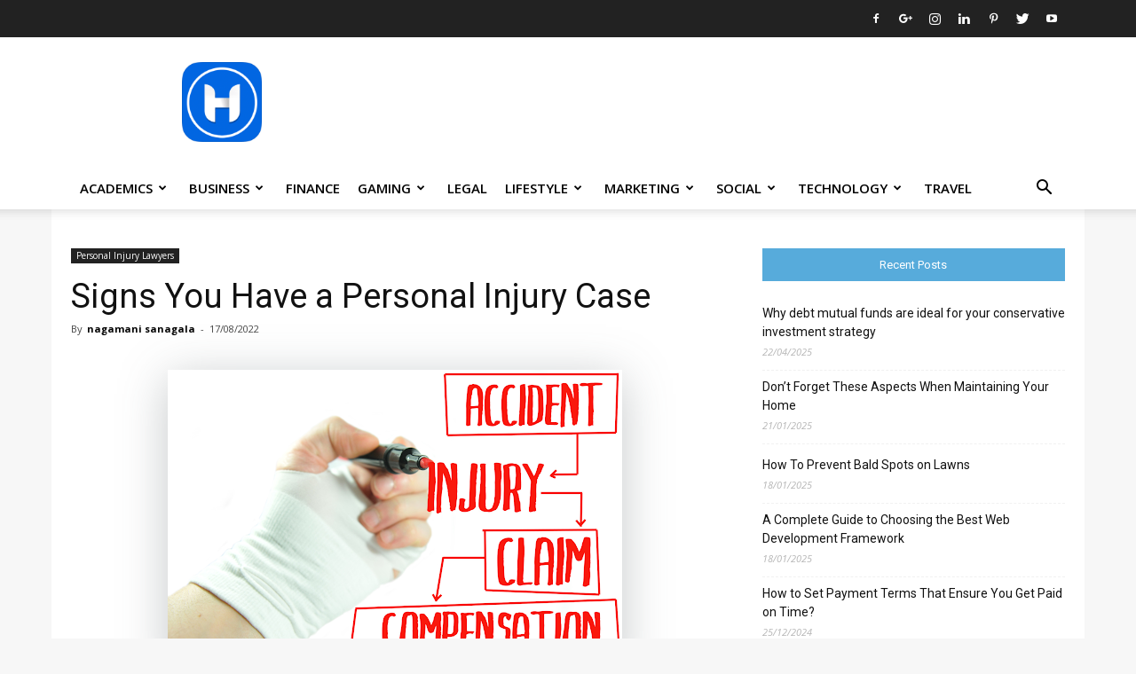

--- FILE ---
content_type: text/html; charset=UTF-8
request_url: https://www.howtocrazy.com/signs-you-have-a-personal-injury-case/
body_size: 48174
content:
<!doctype html > <!--[if IE 8]>    <html class="ie8" lang="en"> <![endif]--> <!--[if IE 9]>    <html class="ie9" lang="en"> <![endif]--> <!--[if gt IE 8]><!--> <html lang="en-US"> <!--<![endif]--><head><meta name="verifyownership" content="b910f7a971e46eb30592c63c13bbc442"/><title>Signs You Have a Personal Injury Case</title><style id="rocket-critical-css">ul{box-sizing:border-box}:root{--wp--preset--font-size--normal:16px;--wp--preset--font-size--huge:42px}.aligncenter{clear:both}body{visibility:visible!important}.clearfix{*zoom:1}.clearfix:before,.clearfix:after{display:table;content:"";line-height:0}.clearfix:after{clear:both}html{font-family:sans-serif;-ms-text-size-adjust:100%;-webkit-text-size-adjust:100%}body{margin:0}article,aside,header{display:block}a{background-color:transparent}h1{font-size:2em;margin:0.67em 0}img{border:0}input{color:inherit;font:inherit;margin:0}input[type="submit"]{-webkit-appearance:button}input::-moz-focus-inner{border:0;padding:0}input{line-height:normal}*{-webkit-box-sizing:border-box;-moz-box-sizing:border-box;box-sizing:border-box}*:before,*:after{-webkit-box-sizing:border-box;-moz-box-sizing:border-box;box-sizing:border-box}img{max-width:100%;width:auto\9;height:auto}.td-main-content-wrap{background-color:#fff}.td-page-meta{display:none}.td-container{width:1068px;margin-right:auto;margin-left:auto}.td-container:before,.td-container:after{display:table;content:'';line-height:0}.td-container:after{clear:both}.td-pb-row{*zoom:1;margin-right:-24px;margin-left:-24px;position:relative}.td-pb-row:before,.td-pb-row:after{display:table;content:''}.td-pb-row:after{clear:both}.td-pb-row [class*="td-pb-span"]{display:block;min-height:1px;float:left;padding-right:24px;padding-left:24px;position:relative}@media (min-width:1019px) and (max-width:1140px){.td-pb-row [class*="td-pb-span"]{padding-right:20px;padding-left:20px}}@media (min-width:768px) and (max-width:1018px){.td-pb-row [class*="td-pb-span"]{padding-right:14px;padding-left:14px}}@media (max-width:767px){.td-pb-row [class*="td-pb-span"]{padding-right:0;padding-left:0;float:none;width:100%}}.td-ss-main-sidebar{-webkit-backface-visibility:hidden;-webkit-perspective:1000}.td-pb-span4{width:33.33333333%}.td-pb-span8{width:66.66666667%}@media (min-width:1019px) and (max-width:1140px){.td-container{width:980px}.td-pb-row{margin-right:-20px;margin-left:-20px}}@media (min-width:768px) and (max-width:1018px){.td-container{width:740px}.td-pb-row{margin-right:-14px;margin-left:-14px}}@media (max-width:767px){.td-container{width:100%;padding-left:20px;padding-right:20px}.td-pb-row{width:100%;margin-left:0;margin-right:0}}.td-header-wrap{position:relative;z-index:2000}.td-header-row{*zoom:1;font-family:'Open Sans',arial,sans-serif}.td-header-row:before,.td-header-row:after{display:table;content:''}.td-header-row:after{clear:both}.td-header-row [class*="td-header-sp"]{display:block;min-height:1px;float:left;padding-right:24px;padding-left:24px}@media (min-width:1019px) and (max-width:1140px){.td-header-row [class*="td-header-sp"]{padding-right:20px;padding-left:20px}}@media (min-width:768px) and (max-width:1018px){.td-header-row [class*="td-header-sp"]{padding-right:14px;padding-left:14px}}@media (max-width:767px){.td-header-row [class*="td-header-sp"]{padding-right:0;padding-left:0;float:none;width:100%}}.td-header-sp-logo img{margin:auto;position:absolute;top:0;bottom:0;left:0;right:0}.td-main-menu-logo{display:none;float:left;margin-right:10px;height:48px}@media (max-width:767px){.td-main-menu-logo{display:block;margin-right:0;height:0}}.td-main-menu-logo a{line-height:48px}.td-main-menu-logo img{padding:3px 0;position:relative;vertical-align:middle;max-height:48px}@media (max-width:767px){.td-main-menu-logo img{margin:auto;bottom:0;top:0;left:0;right:0;position:absolute;padding:0}}@media (max-width:1140px){.td-main-menu-logo img{max-width:180px}}.td-visual-hidden{border:0;width:1px;height:1px;margin:-1px;overflow:hidden;padding:0;position:absolute}.td-logo-in-header .td-sticky-header.td-mobile-logo{display:none}@media (max-width:767px){.td-logo-in-header .td-sticky-header.td-mobile-logo{display:inherit}}.td-logo-in-header .td-sticky-header.td-header-logo{display:block}@media (max-width:767px){.td-logo-in-header .td-sticky-header.td-header-logo{display:none}}.td-header-gradient:before{content:"";background:transparent url('[data-uri]');width:100%;height:12px;position:absolute;left:0;bottom:-12px;z-index:1}.td-boxed-layout #td-outer-wrap{z-index:1}@media (max-width:767px){#td-header-search-button{display:none}}#td-header-search-button-mob{display:none}@media (max-width:767px){#td-header-search-button-mob{display:block}}@media (min-width:768px){.td-drop-down-search .td-search-form{margin:20px}}.td-header-wrap .td-drop-down-search{position:absolute;top:100%;right:0;visibility:hidden;opacity:0;-ms-filter:"progid:DXImageTransform.Microsoft.Alpha(Opacity=" 0 ")";filter:alpha(opacity=0);transform:translate3d(0,20px,0);-webkit-transform:translate3d(0,20px,0);-moz-transform:translate3d(0,20px,0);-ms-transform:translate3d(0,20px,0);-o-transform:translate3d(0,20px,0);background-color:#fff;-webkit-box-shadow:0 2px 6px rgba(0,0,0,0.2);-moz-box-shadow:0 2px 6px rgba(0,0,0,0.2);box-shadow:0 2px 6px rgba(0,0,0,0.2);border-top:0;width:342px}.td-header-wrap .td-drop-down-search .btn{position:absolute;height:32px;min-width:67px;line-height:17px;padding:7px 15px 8px;text-shadow:none;vertical-align:top;right:20px;margin:0!important}.td-header-wrap .td-drop-down-search:before{position:absolute;top:-9px;right:19px;display:block;content:'';width:0;height:0;border-style:solid;border-width:0 5.5px 6px 5.5px;border-color:transparent transparent #4db2ec transparent}.td-header-wrap .td-drop-down-search:after{position:absolute;top:-3px;display:block;content:'';right:0;left:0;margin:0 auto;width:100%;height:3px;background-color:#4db2ec}.td-header-wrap #td-header-search{width:235px;height:32px;margin:0;border-right:0;line-height:17px;border-color:#eaeaea!important}@media (max-width:767px){.td-header-wrap #td-header-search{width:91%;font-size:16px}}.td-header-top-menu-full{position:relative;z-index:9999}@media (max-width:767px){.td-header-top-menu-full{display:none}}.td-banner-wrap-full{position:relative}.td-header-menu-wrap-full{z-index:9998;position:relative}@media (max-width:767px){.td-header-wrap .td-header-menu-wrap-full,.td-header-wrap .td-header-menu-wrap,.td-header-wrap .td-header-main-menu{background-color:#222!important;height:54px!important}.header-search-wrap .td-icon-search{color:#fff!important}}.td-header-wrap .td-header-menu-wrap-full{background-color:#fff}.td-header-style-1 .td-header-top-menu-full{background-color:#222222}.td-header-style-1 .td-header-sp-logo{width:284px;position:relative;height:90px;margin:28px 28px 9px 28px}@media (min-width:1019px) and (max-width:1140px){.td-header-style-1 .td-header-sp-logo{width:224px;margin-left:0}}@media (min-width:768px) and (max-width:1018px){.td-header-style-1 .td-header-sp-logo{width:214px;margin:14px 28px 0 28px;max-height:60px}}@media (max-width:767px){.td-header-style-1 .td-header-sp-logo{display:none}}.td-header-style-1 .td-header-sp-logo img{max-height:90px}@media (min-width:768px) and (max-width:1018px){.td-header-style-1 .td-header-sp-logo img{max-height:60px}}.td-header-style-1 .header-search-wrap .td-icon-search{color:#000}@media (max-width:767px){.td-header-style-1 .header-search-wrap .td-icon-search{color:#fff}}.td-header-main-menu{position:relative;z-index:999;padding-right:48px}@media (max-width:767px){.td-header-main-menu{padding-right:64px;padding-left:2px}}.sf-menu,.sf-menu ul,.sf-menu li{margin:0;list-style:none}@media (max-width:767px){.sf-menu{display:none}}.sf-menu ul{position:absolute;top:-999em;width:10em}.sf-menu ul li{width:100%}.sf-menu li{float:left;position:relative}.sf-menu .td-menu-item>a{display:block;position:relative}.sf-menu>li>a{padding:0 14px;line-height:48px;font-size:14px;color:#000;font-weight:700;text-transform:uppercase;-webkit-backface-visibility:hidden}@media (min-width:768px) and (max-width:1018px){.sf-menu>li>a{padding:0 9px;font-size:11px}}.sf-menu>li>a:after{background-color:transparent;content:'';width:0;height:3px;position:absolute;bottom:0;left:0;right:0;margin:0 auto;-webkit-transform:translate3d(0,0,0);transform:translate3d(0,0,0)}#td-header-menu{display:inline-block;vertical-align:top}.sf-menu ul{background-color:#fff}.sf-menu .td-icon-menu-down{position:absolute;top:50%;margin-top:-5px;padding-left:7px;font-size:9px}@media (min-width:768px) and (max-width:1018px){.sf-menu .td-icon-menu-down{padding-left:6px}}.sf-menu .sub-menu{-webkit-backface-visibility:hidden}.sf-menu a.sf-with-ul{padding-right:31px;min-width:1px}@media (min-width:768px) and (max-width:1018px){.sf-menu a.sf-with-ul{padding-right:22px}}a.sf-with-ul i.td-icon-menu-down:before{content:'\e808'}ul.sf-js-enabled>li>a>i.td-icon-menu-down:before{content:'\e806'!important}.td-mega-menu{position:static!important}.td-mega-menu ul.sub-menu{position:absolute;width:1114px!important;height:auto;left:50%!important;transform:translateX(-50%);-webkit-transform:translateX(-50%);-moz-transform:translateX(-50%);-ms-transform:translateX(-50%);-o-transform:translateX(-50%);display:none;border:1px solid #eaeaea;box-shadow:0 2px 6px rgba(0,0,0,0.1)}@media (min-width:1019px) and (max-width:1140px){.td-mega-menu ul.sub-menu{width:1024px!important}}@media (min-width:768px) and (max-width:1018px){.td-mega-menu ul.sub-menu{width:786px!important}}.td-mega-menu .td_block_mega_menu .td-next-prev-wrap{margin:0 0 22px 22px}.td_block_mega_menu{display:table;width:100%;margin-bottom:0!important}.td_mega_menu_sub_cats{width:218px;max-width:218px;text-align:right;display:table-cell;height:100%;vertical-align:top;padding-top:22px;background-color:#fafafa;position:relative}@media (min-width:1019px) and (max-width:1140px){.td_mega_menu_sub_cats{width:200px;max-width:200px}}@media (min-width:768px) and (max-width:1018px){.td_mega_menu_sub_cats{width:152px;max-width:152px}}.td_mega_menu_sub_cats:after{content:"";width:1px;height:100%;position:absolute;top:0;right:0;background-color:#eaeaea}.td_mega_menu_sub_cats a{display:block;font-size:13px;font-weight:600;color:#333;padding:5px 22px;position:relative;vertical-align:middle;border-top:1px solid transparent;border-bottom:1px solid transparent}@media (min-width:1019px) and (max-width:1140px){.td_mega_menu_sub_cats a{padding:4px 22px}}@media (min-width:768px) and (max-width:1018px){.td_mega_menu_sub_cats a{font-size:11px;padding:3px 22px}}.td_mega_menu_sub_cats .cur-sub-cat{background-color:#fff;color:#4db2ec;border-top:1px solid #eaeaea;border-bottom:1px solid #eaeaea}.td_mega_menu_sub_cats .cur-sub-cat:before{content:'';width:1px;height:100%;position:absolute;top:0;right:0;background-color:#fff;z-index:1}.block-mega-child-cats{overflow-x:hidden;overflow-y:auto;max-height:252px;-webkit-overflow-scrolling:touch}@media (min-width:1019px) and (max-width:1140px){.block-mega-child-cats{max-height:238px}}@media (min-width:768px) and (max-width:1018px){.block-mega-child-cats{max-height:224px}}.td-mega-row{display:table-cell;padding:22px 0 10px 0}@media (min-width:768px) and (max-width:1018px){.td-mega-row{padding-bottom:6px}}.td-mega-span{width:196px;min-height:202px;float:left;margin-left:22px}@media (min-width:1019px) and (max-width:1140px){.td-mega-span{width:178px;min-height:189px}}@media (min-width:768px) and (max-width:1018px){.td-mega-span{width:130px;min-height:176px}}.td-mega-span .td-module-thumb{position:relative;margin-bottom:0}.td-mega-span .entry-thumb{min-height:135px}@media (min-width:1019px) and (max-width:1140px){.td-mega-span .entry-thumb{min-height:122px}}@media (min-width:768px) and (max-width:1018px){.td-mega-span .entry-thumb{min-height:89px}}.td-mega-span h3{font-family:'Roboto',sans-serif;font-weight:500;font-size:13px;margin:7px 0 0;line-height:18px}@media (min-width:768px) and (max-width:1018px){.td-mega-span h3{font-size:12px;line-height:16px}}.td-mega-span h3 a{color:#333;display:block}.header-search-wrap{position:absolute;top:0;right:0;z-index:999}.header-search-wrap .td-icon-search{display:inline-block;font-size:19px;width:48px;line-height:48px;text-align:center}@media (min-width:768px) and (max-width:1018px){.header-search-wrap .td-icon-search{font-size:15px}}@media (max-width:767px){.header-search-wrap .td-icon-search{height:54px;width:54px;line-height:54px;font-size:22px;margin-right:2px}}.td-header-top-menu{color:#fff;font-size:11px}.td-header-top-menu a{color:#fff}@media (min-width:1019px) and (max-width:1140px){.td-header-top-menu{overflow:visible}}.td-header-sp-top-menu{line-height:28px;padding:0!important;z-index:1000;float:left}@media (max-width:767px){.td-header-sp-top-menu{display:none!important}}.td-header-sp-top-widget{position:relative;line-height:28px;text-align:right;padding-left:0!important;padding-right:0!important}.td-header-sp-top-widget .td-social-icon-wrap .td-icon-font{vertical-align:middle}@media (max-width:767px){.td-header-sp-top-widget{width:100%;text-align:center}}.td-social-icon-wrap>a{display:inline-block}.td-social-icon-wrap .td-icon-font{font-size:12px;width:30px;height:24px;line-height:24px}.td-social-icon-wrap .td-icon-instagram{font-size:15px}@media (max-width:767px){.td-social-icon-wrap{margin:0 3px}}.top-bar-style-1 .td-header-sp-top-widget{float:right}#td-outer-wrap{overflow:hidden}@media (max-width:767px){#td-outer-wrap{margin:auto;width:100%;-webkit-transform-origin:50% 200px 0;-moz-transform-origin:50% 200px 0;-o-transform-origin:50% 200px 0;transform-origin:50% 200px 0}}#td-top-mobile-toggle{display:none}@media (max-width:767px){#td-top-mobile-toggle{display:inline-block;position:relative}}#td-top-mobile-toggle a{display:inline-block}#td-top-mobile-toggle i{font-size:27px;width:64px;line-height:54px;height:54px;display:inline-block;padding-top:1px;color:#fff}.td-menu-background{background-repeat:no-repeat;background-size:cover;background-position:center top;position:fixed;display:block;width:100%;height:113%;z-index:9999;visibility:hidden;transform:translate3d(-100%,0,0);-webkit-transform:translate3d(-100%,0,0);-moz-transform:translate3d(-100%,0,0);-ms-transform:translate3d(-100%,0,0);-o-transform:translate3d(-100%,0,0)}.td-menu-background:before{content:'';width:100%;height:100%;position:absolute;top:0;left:0;opacity:0.98;background:#313b45;background:-moz-linear-gradient(top,#313b45 0%,#3393b8 100%);background:-webkit-gradient(left top,left bottom,color-stop(0%,#313b45),color-stop(100%,#3393b8));background:-webkit-linear-gradient(top,#313b45 0%,#3393b8 100%);background:-o-linear-gradient(top,#313b45 0%,#3393b8 100%);background:-ms-linear-gradient(top,#313b45 0%,#3393b8 100%);background:linear-gradient(to bottom,#313b45 0%,#3393b8 100%);filter:progid:DXImageTransform.Microsoft.gradient(startColorstr='#313b45', endColorstr='#3393b8', GradientType=0)}#td-mobile-nav{padding:0;position:absolute;width:100%;height:auto;top:0;z-index:9999;visibility:hidden;transform:translate3d(-99%,0,0);-webkit-transform:translate3d(-99%,0,0);-moz-transform:translate3d(-99%,0,0);-ms-transform:translate3d(-99%,0,0);-o-transform:translate3d(-99%,0,0);left:-1%;font-family:-apple-system,".SFNSText-Regular","San Francisco","Roboto","Segoe UI","Helvetica Neue","Lucida Grande",sans-serif}#td-mobile-nav{height:1px;overflow:hidden}#td-mobile-nav .td-menu-socials{padding:0 65px 0 20px;overflow:hidden;height:60px}#td-mobile-nav .td-social-icon-wrap{margin:20px 5px 0 0;display:inline-block}#td-mobile-nav .td-social-icon-wrap i{border:none;background-color:transparent;font-size:14px;width:40px;height:40px;line-height:38px;color:#fff;vertical-align:middle}#td-mobile-nav .td-social-icon-wrap .td-icon-instagram{font-size:16px}.td-mobile-close{position:absolute;right:1px;top:0;z-index:1000}.td-mobile-close .td-icon-close-mobile{height:70px;width:70px;line-height:70px;font-size:21px;color:#fff;top:4px;position:relative}.td-mobile-content{padding:20px 20px 0}.td-mobile-container{padding-bottom:20px;position:relative}.td-mobile-content ul{list-style:none;margin:0;padding:0}.td-mobile-content li{float:none;margin-left:0;-webkit-touch-callout:none}.td-mobile-content li a{display:block;line-height:21px;font-size:21px;color:#fff;margin-left:0;padding:12px 30px 12px 12px;font-weight:bold}.td-mobile-content .td-icon-menu-right{position:absolute;top:10px;right:-4px;z-index:1000;font-size:14px;padding:6px 12px;float:right;color:#fff;-webkit-transform-origin:50% 48% 0px;-moz-transform-origin:50% 48% 0px;-o-transform-origin:50% 48% 0px;transform-origin:50% 48% 0px;transform:rotate(-90deg);-webkit-transform:rotate(-90deg);-moz-transform:rotate(-90deg);-ms-transform:rotate(-90deg);-o-transform:rotate(-90deg)}.td-mobile-content .td-icon-menu-right:before{content:'\e83d'}.td-mobile-content .sub-menu{max-height:0;overflow:hidden;opacity:0}.td-mobile-content .sub-menu a{padding:9px 26px 9px 36px!important;line-height:19px;font-size:16px;font-weight:normal}.td-mobile-content .menu-item-has-children a{width:100%;z-index:1}.td-mobile-content .td-link-element-after{position:relative}.td-mobile-container{opacity:1}.td-search-wrap-mob{padding:0;position:absolute;width:100%;height:auto;top:0;text-align:center;z-index:9999;visibility:hidden;color:#fff;font-family:-apple-system,".SFNSText-Regular","San Francisco","Roboto","Segoe UI","Helvetica Neue","Lucida Grande",sans-serif}.td-search-wrap-mob .td-drop-down-search{opacity:0;visibility:hidden;-webkit-backface-visibility:hidden;position:relative}.td-search-wrap-mob #td-header-search-mob{color:#fff;font-weight:bold;font-size:26px;height:40px;line-height:36px;border:0;background:transparent;outline:0;margin:8px 0;padding:0;text-align:center}.td-search-wrap-mob .td-search-input{margin:0 5%;position:relative}.td-search-wrap-mob .td-search-input span{opacity:0.8;font-size:12px}.td-search-wrap-mob .td-search-input:before,.td-search-wrap-mob .td-search-input:after{content:'';position:absolute;display:block;width:100%;height:1px;background-color:#fff;bottom:0;left:0;opacity:0.2}.td-search-wrap-mob .td-search-input:after{opacity:0.8;transform:scaleX(0);-webkit-transform:scaleX(0);-moz-transform:scaleX(0);-ms-transform:scaleX(0);-o-transform:scaleX(0)}.td-search-wrap-mob .td-search-form{margin-bottom:30px}.td-search-background{background-repeat:no-repeat;background-size:cover;background-position:center top;position:fixed;display:block;width:100%;height:113%;z-index:9999;transform:translate3d(100%,0,0);-webkit-transform:translate3d(100%,0,0);-moz-transform:translate3d(100%,0,0);-ms-transform:translate3d(100%,0,0);-o-transform:translate3d(100%,0,0);visibility:hidden}.td-search-background:before{content:'';width:100%;height:100%;position:absolute;top:0;left:0;opacity:0.98;background:#313b45;background:-moz-linear-gradient(top,#313b45 0%,#3393b8 100%);background:-webkit-gradient(left top,left bottom,color-stop(0%,#313b45),color-stop(100%,#3393b8));background:-webkit-linear-gradient(top,#313b45 0%,#3393b8 100%);background:-o-linear-gradient(top,#313b45 0%,#3393b8 100%);background:-ms-linear-gradient(top,#313b45 0%,#3393b8 100%);background:linear-gradient(to bottom,#313b45 0%,#3393b8 100%);filter:progid:DXImageTransform.Microsoft.gradient(startColorstr='#313b45', endColorstr='#3393b8', GradientType=0)}.td-search-close{text-align:right;z-index:1000}.td-search-close .td-icon-close-mobile{height:70px;width:70px;line-height:70px;font-size:21px;color:#fff;position:relative;top:4px;right:0}body,p{font-family:Verdana,Geneva,sans-serif;font-size:14px;line-height:21px}p{margin-top:0;margin-bottom:21px}a{color:#4db2ec;text-decoration:none}ins{background:white;text-decoration:none}ul{padding:0}ul li{line-height:24px;margin-left:21px}h1,h3,h4{font-family:'Roboto',sans-serif;color:#111111;font-weight:400;margin:6px 0 6px 0}h3>a{color:#111111}h1{font-size:32px;line-height:40px;margin-top:33px;margin-bottom:23px}h3{font-size:22px;line-height:30px;margin-top:27px;margin-bottom:17px}h4{font-size:19px;line-height:29px;margin-top:24px;margin-bottom:14px}input[type=submit]{font-family:'Roboto',sans-serif;font-size:13px;background-color:#222222;border-radius:0;color:#fff;border:none;padding:8px 15px;font-weight:500}input[type=text]{font-size:12px;line-height:21px;color:#444;border:1px solid #e1e1e1;width:100%;max-width:100%;height:34px;padding:3px 9px}@media (max-width:767px){input[type=text]{font-size:16px}}.td-post-content img{margin-bottom:21px}.aligncenter{text-align:center;clear:both;display:block;margin-left:auto;margin-right:auto;margin-top:6px;margin-bottom:6px}.td-post-content{font-size:15px;line-height:26px;color:#222}.td-post-content p{font-size:15px;line-height:26px}.td-post-content p{margin-bottom:26px}.td_module_wrap{position:relative;padding-bottom:35px}.td_module_wrap .entry-title{font-size:21px;line-height:25px;margin:0 0 6px 0}.td-module-thumb{position:relative;margin-bottom:13px}.td-module-thumb .entry-thumb{display:block}.td-module-meta-info{font-family:'Open Sans',arial,sans-serif;font-size:11px;margin-bottom:7px;line-height:1;min-height:17px}.td_module_wrap.td-meta-info-hide .td-module-meta-info{min-height:1px;margin-top:-4px}.td-post-author-name{font-weight:bold;display:inline-block;position:relative;top:2px}.td-post-author-name a{color:#000}.td-post-author-name div{display:inline;margin-right:2px}.td-post-date{color:#aaa;display:inline-block;position:relative;top:2px}.td-module-image{position:relative}.td_module_7{padding-bottom:26px}.td_module_7 .td-module-thumb{position:absolute;right:0;top:0}.td_module_7 .item-details{margin-right:116px;min-height:70px}.td_module_7 .entry-title{font-size:13px;line-height:20px;margin-bottom:4px;font-weight:500}@media (min-width:768px) and (max-width:1140px){.td_module_7 .entry-title{font-size:12px;line-height:18px}}@media (max-width:767px){.td_module_7 .entry-title{font-size:14px}}.td_module_7 .td-module-meta-info{margin-bottom:0}.td_block_wrap{margin-bottom:48px;position:relative;clear:both}@media (max-width:767px){.td_block_wrap{margin-bottom:32px}}.td_block_wrap .td-next-prev-wrap{margin-top:20px}@media (max-width:767px){.td_block_wrap .td-next-prev-wrap{margin-bottom:0}}.td_with_ajax_pagination{transform:translate3d(0,0,0);-webkit-transform:translate3d(0,0,0);-moz-transform:translate3d(0,0,0);-ms-transform:translate3d(0,0,0);-o-transform:translate3d(0,0,0);overflow:hidden}.td-next-prev-wrap{position:relative;clear:both}.td-next-prev-wrap a{display:inline-block;margin-right:7px;width:25px;height:25px;line-height:24px;border:1px solid #dcdcdc;text-align:center;vertical-align:middle;font-size:7px;color:#b7b7b7}.td-next-prev-wrap .ajax-page-disabled{opacity:0.5}.td-next-prev-wrap .td-ajax-next-page{padding-left:2px}.td-next-prev-wrap .td-ajax-prev-page{padding-right:1px}@-moz-document url-prefix(){.td-next-prev-wrap a{line-height:23px}}.td-block-title span{display:inline-block}.td_block_template_14.widget>ul>li{margin-left:0!important}.td_block_template_14 .td-block-title{font-size:13px;font-weight:400;margin-top:0;margin-bottom:26px;padding:11px 0;line-height:1;position:relative;overflow:hidden;text-align:center;background-color:#111;border:1px solid transparent}.td_block_template_14 .td-block-title>*{color:#fff;margin:0 12px}.td-crumb-container{min-height:35px;margin-bottom:9px;padding-top:21px}@media (min-width:768px) and (max-width:1018px){.td-crumb-container{padding-top:16px}}@media (max-width:767px){.td-crumb-container{padding-top:11px}}.td-category{list-style:none;font-family:'Open Sans',arial,sans-serif;font-size:10px;margin-top:0;margin-bottom:10px;line-height:1}.td-category li{display:inline-block;margin:0 5px 5px 0;line-height:1}.td-category a{color:#fff;background-color:#222222;padding:3px 6px 4px 6px;white-space:nowrap;display:inline-block}@media (max-width:767px){.single .td-category{margin-bottom:0}}.post{background-color:#fff}.post header .entry-title{margin-top:0;margin-bottom:7px;word-wrap:break-word;font-size:41px;line-height:50px}@media (max-width:1018px){.post header .entry-title{font-size:32px;line-height:36px}}@media (max-width:767px){.post header .entry-title{margin-top:3px;margin-bottom:9px}}header .td-module-meta-info{margin-bottom:16px}header .td-post-author-name{font-weight:400;color:#444;float:left}header .td-post-author-name a{font-weight:700;margin-right:3px}header .td-post-date{margin-left:4px;color:#444;float:left}.td-next-prev-separator{display:none}.td-social-network{position:relative;display:inline-block;margin:0 3px 7px;height:40px;min-width:40px;font-size:11px;text-align:center;vertical-align:middle}.td-ps-notext .td-social-network .td-social-but-icon{border-top-right-radius:2px;border-bottom-right-radius:2px}.td-social-network{color:#000;overflow:hidden}.td-social-network .td-social-but-icon{border-top-left-radius:2px;border-bottom-left-radius:2px}.td-social-network .td-social-but-text{border-top-right-radius:2px;border-bottom-right-radius:2px}.td-social-but-text,.td-social-but-icon{display:inline-block;position:relative}.td-social-but-icon{padding-left:13px;padding-right:13px;line-height:40px;z-index:1}.td-social-but-icon i{position:relative;top:-1px;vertical-align:middle}.td-social-but-text{margin-left:-6px;padding-left:12px;padding-right:17px;line-height:40px}.td-social-but-text:before{content:'';position:absolute;top:12px;left:0;width:1px;height:16px;background-color:#fff;opacity:0.2;-ms-filter:"progid:DXImageTransform.Microsoft.Alpha(Opacity=" 20 ")";filter:alpha(opacity=20);z-index:1}.td-social-whatsapp .td-icon-whatsapp{font-size:18px}@media (min-width:767px){.td-social-whatsapp{display:none}}.td-ps-bg .td-social-network{color:#fff}.td-ps-bg .td-social-facebook .td-social-but-text{background-color:#516eab}.td-ps-bg .td-social-twitter .td-social-but-text{background-color:#29c5f6}.td-ps-bg .td-social-googleplus .td-social-but-text{background-color:#eb4026}.td-ps-bg .td-social-pinterest .td-social-but-text{background-color:#ca212a}.td-ps-bg .td-social-whatsapp .td-social-but-icon,.td-ps-bg .td-social-whatsapp .td-social-but-text{background-color:#7bbf6a}.td-ps-bg .td-social-reddit .td-social-but-text{background-color:#f54200}.td-ps-bg .td-social-mail .td-social-but-text{background-color:#000}.td-ps-bg .td-social-linkedin .td-social-but-text{background-color:#0266a0}.td-ps-bg .td-social-tumblr .td-social-but-text{background-color:#3e5a70}.td-ps-bg .td-social-telegram .td-social-but-text{background-color:#179cde}.td-ps-bg .td-social-stumbleupon .td-social-but-text{background-color:#ee4813}.td-ps-notext .td-social-but-icon{width:40px}.td-ps-notext .td-social-network .td-social-but-text{display:none}.td-post-content{margin-top:21px;padding-bottom:16px}@media (max-width:767px){.td-post-content{margin-top:16px}}.td-post-content p{word-wrap:break-word}.td-post-content img{display:block}.td-post-template-1 .td-post-header .entry-title{font-size:38px;line-height:44px}@media (max-width:1018px){.td-post-template-1 .td-post-header header .entry-title{font-size:32px;line-height:36px}}.td-post-template-1 .td-featured-image-rec{float:left;width:300px;margin-right:21px}@media (max-width:767px){.td-post-template-1 .td-featured-image-rec{width:auto;margin-right:15px}}@media (max-width:500px){.td-post-template-1 .td-featured-image-rec{width:100%;margin-right:0}}@media (min-width:768px) and (max-width:1018px){.td-post-template-1 .td-pb-span8 .td-featured-image-rec{width:250px;margin-right:17px}}.td-main-content-wrap{padding-bottom:40px}@media (max-width:767px){.td-main-content-wrap{padding-bottom:26px}}.td-pulldown-filter-list{display:none}.td-more-articles-box{-webkit-transform:translate3d(0,0,0);transform:translate3d(0,0,0);position:fixed;width:341px;bottom:48px;right:-384px;background-color:#fff;padding:16px 20px 0 20px;border-style:solid;border-color:#ededed;border-width:1px 0 1px 1px;z-index:9999;visibility:hidden}@media (max-width:767px){.td-more-articles-box{display:none!important}}.td-more-articles-box-title{font-family:'Open Sans',arial,sans-serif;color:#222;font-size:17px;font-weight:600;line-height:30px;display:inline-block;text-align:center;min-width:300px;margin-bottom:18px}.td-content-more-articles-box .td-module-thumb{height:auto!important}.td-close-more-articles-box{display:inline-block;position:absolute;left:14px;top:21px;line-height:26px;padding:2px 11px;font-size:17px}@font-face{font-family:'newspaper';src:url(https://howtocrazy.b-cdn.net/wp-content/themes/Newspaper/images/icons/newspaper.eot?15);src:url(https://howtocrazy.b-cdn.net/wp-content/themes/Newspaper/images/icons/newspaper.eot?15#iefix) format('embedded-opentype'),url(https://howtocrazy.b-cdn.net/wp-content/themes/Newspaper/images/icons/newspaper.woff?15) format('woff'),url(https://howtocrazy.b-cdn.net/wp-content/themes/Newspaper/images/icons/newspaper.ttf?15) format('truetype'),url(https://howtocrazy.b-cdn.net/wp-content/themes/Newspaper/images/icons/newspaper.svg?15#newspaper) format('svg');font-weight:normal;font-style:normal}[class^="td-icon-"]:before,[class*=" td-icon-"]:before{font-family:'newspaper';speak:none;font-style:normal;font-weight:normal;font-variant:normal;text-transform:none;line-height:1;text-align:center;-webkit-font-smoothing:antialiased;-moz-osx-font-smoothing:grayscale}[class*="td-icon-"]{line-height:1;text-align:center;display:inline-block}.td-icon-menu-down:before{content:'\e806'}.td-icon-search:before{content:'\e80a'}.td-icon-menu-left:before{content:'\e80c'}.td-icon-menu-right:before{content:'\e80d'}.td-icon-facebook:before{content:'\e818'}.td-icon-googleplus:before{content:'\e81b'}.td-icon-instagram:before{content:'\e81d'}.td-icon-linkedin:before{content:'\e81f'}.td-icon-pinterest:before{content:'\e825'}.td-icon-twitter:before{content:'\e831'}.td-icon-youtube:before{content:'\e836'}.td-icon-close:before{content:'\e83c'}.td-icon-mobile:before{content:'\e83e'}.td-icon-whatsapp:before{content:'\f232'}.td-icon-close-mobile:before{content:'\e900'}.widget{font-family:'Open Sans',arial,sans-serif;margin-bottom:38px}.widget a{color:#111}.widget ul{list-style:none;box-shadow:none}.widget li{line-height:30px;list-style:none;margin-left:12px}.widget_recent_entries{margin-bottom:32px}.widget_recent_entries ul{margin-top:13px}.widget_recent_entries li{margin-bottom:8px;padding-bottom:7px;border-bottom:1px dashed #f1f1f1;font-family:'Roboto',sans-serif}@media (min-width:768px) and (max-width:1018px){.widget_recent_entries li{margin-bottom:3px;padding-bottom:2px}}.widget_recent_entries li a{display:inline-block;line-height:21px}.widget_recent_entries .post-date{display:block;font-family:'Open Sans',arial,sans-serif;font-size:11px;line-height:16px;color:#b5b5b5;font-style:italic;margin-bottom:5px}.td-boxed-layout .td-container-wrap{width:1164px}@media (max-width:1180px){.td-boxed-layout .td-container-wrap{width:100%}}.td-container-wrap{background-color:#fff;margin-left:auto;margin-right:auto}.td_stretch_container{width:100%!important}.wpb_button{display:inline-block;font-family:'Open Sans',arial,sans-serif;font-weight:600;line-height:24px;text-shadow:none;border:none;border-radius:0;margin-bottom:21px}.widget{overflow:hidden}</style><link rel="preload" href="https://howtocrazy.b-cdn.net/wp-content/cache/min/1/440a3c16b30508a6238f81de4db88643.css" data-rocket-async="style" as="style" onload="this.onload=null;this.rel='stylesheet'" data-minify="1" /><meta charset="UTF-8" /><meta name="viewport" content="width=device-width, initial-scale=1.0"><link rel="pingback" href="https://www.howtocrazy.com/xmlrpc.php" /><meta http-equiv="x-dns-prefetch-control" content="on"><link rel="dns-prefetch" href="//cdn.howtocrazy.com"><link rel="preconnect" href="//cdn.howtocrazy.com" crossorigin="anonymous"><meta name='robots' content='index, follow, max-image-preview:large, max-snippet:-1, max-video-preview:-1' /><style>img:is([sizes="auto" i],[sizes^="auto," i]){contain-intrinsic-size:3000px 1500px}</style><meta property="og:image" content="https://howtocrazy.b-cdn.net/wp-content/uploads/2022/08/Personal-Injury-Case.png" /><link rel="icon" type="image/png" href="https://howtocrazy.b-cdn.net/wp-content/uploads/2018/01/ic_launcher.png"><link rel="apple-touch-icon-precomposed" sizes="76x76" href="https://howtocrazy.b-cdn.net/wp-content/uploads/2018/01/ic_launcher.png"/><link rel="apple-touch-icon-precomposed" sizes="152x152" href="https://howtocrazy.b-cdn.net/wp-content/uploads/2018/01/ic_launcher.png"/><link rel="apple-touch-icon-precomposed" sizes="114x114" href="https://howtocrazy.b-cdn.net/wp-content/uploads/2018/01/ic_launcher.png"/><link rel="apple-touch-icon-precomposed" sizes="144x144" href="https://howtocrazy.b-cdn.net/wp-content/uploads/2018/01/ic_launcher.png"/><meta name="description" content="Here you can get the information of Personal Injury Case and also know the Signs You Have a Personal Injury Case HowToCrazy" /><link rel="canonical" href="https://www.howtocrazy.com/signs-you-have-a-personal-injury-case/" /><meta property="og:locale" content="en_US" /><meta property="og:type" content="article" /><meta property="og:title" content="Signs You Have a Personal Injury Case" /><meta property="og:description" content="Here you can get the information of Personal Injury Case and also know the Signs You Have a Personal Injury Case HowToCrazy" /><meta property="og:url" content="https://www.howtocrazy.com/signs-you-have-a-personal-injury-case/" /><meta property="og:site_name" content="HowToCrazy" /><meta property="article:publisher" content="https://www.facebook.com/howtocrazy" /><meta property="article:published_time" content="2022-08-17T09:11:42+00:00" /><meta property="article:modified_time" content="2022-08-22T13:28:26+00:00" /><meta property="og:image" content="https://howtocrazy.b-cdn.net/wp-content/uploads/2022/08/Personal-Injury-Case.png" /><meta property="og:image:width" content="512" /><meta property="og:image:height" content="340" /><meta property="og:image:type" content="image/png" /><meta name="author" content="nagamani sanagala" /><meta name="twitter:card" content="summary_large_image" /><meta name="twitter:creator" content="@howtocrazyhtc" /><meta name="twitter:site" content="@howtocrazyhtc" /> <script type="application/ld+json" class="yoast-schema-graph">{"@context":"https://schema.org","@graph":[{"@type":"Article","@id":"https://www.howtocrazy.com/signs-you-have-a-personal-injury-case/#article","isPartOf":{"@id":"https://www.howtocrazy.com/signs-you-have-a-personal-injury-case/"},"author":{"name":"nagamani sanagala","@id":"https://www.howtocrazy.com/#/schema/person/7db767df7b37bf54a937184fa5f6ff23"},"headline":"Signs You Have a Personal Injury Case","datePublished":"2022-08-17T09:11:42+00:00","dateModified":"2022-08-22T13:28:26+00:00","mainEntityOfPage":{"@id":"https://www.howtocrazy.com/signs-you-have-a-personal-injury-case/"},"wordCount":512,"publisher":{"@id":"https://www.howtocrazy.com/#organization"},"image":{"@id":"https://www.howtocrazy.com/signs-you-have-a-personal-injury-case/#primaryimage"},"thumbnailUrl":"https://howtocrazy.b-cdn.net/wp-content/uploads/2022/08/Personal-Injury-Case.png","articleSection":["Personal Injury Lawyers"],"inLanguage":"en-US"},{"@type":"WebPage","@id":"https://www.howtocrazy.com/signs-you-have-a-personal-injury-case/","url":"https://www.howtocrazy.com/signs-you-have-a-personal-injury-case/","name":"Signs You Have a Personal Injury Case","isPartOf":{"@id":"https://www.howtocrazy.com/#website"},"primaryImageOfPage":{"@id":"https://www.howtocrazy.com/signs-you-have-a-personal-injury-case/#primaryimage"},"image":{"@id":"https://www.howtocrazy.com/signs-you-have-a-personal-injury-case/#primaryimage"},"thumbnailUrl":"https://howtocrazy.b-cdn.net/wp-content/uploads/2022/08/Personal-Injury-Case.png","datePublished":"2022-08-17T09:11:42+00:00","dateModified":"2022-08-22T13:28:26+00:00","description":"Here you can get the information of Personal Injury Case and also know the Signs You Have a Personal Injury Case HowToCrazy","breadcrumb":{"@id":"https://www.howtocrazy.com/signs-you-have-a-personal-injury-case/#breadcrumb"},"inLanguage":"en-US","potentialAction":[{"@type":"ReadAction","target":["https://www.howtocrazy.com/signs-you-have-a-personal-injury-case/"]}]},{"@type":"ImageObject","inLanguage":"en-US","@id":"https://www.howtocrazy.com/signs-you-have-a-personal-injury-case/#primaryimage","url":"https://howtocrazy.b-cdn.net/wp-content/uploads/2022/08/Personal-Injury-Case.png","contentUrl":"https://howtocrazy.b-cdn.net/wp-content/uploads/2022/08/Personal-Injury-Case.png","width":512,"height":340,"caption":"Personal Injury Case"},{"@type":"BreadcrumbList","@id":"https://www.howtocrazy.com/signs-you-have-a-personal-injury-case/#breadcrumb","itemListElement":[{"@type":"ListItem","position":1,"name":"Home","item":"https://www.howtocrazy.com/"},{"@type":"ListItem","position":2,"name":"Signs You Have a Personal Injury Case"}]},{"@type":"WebSite","@id":"https://www.howtocrazy.com/#website","url":"https://www.howtocrazy.com/","name":"HowToCrazy","description":"Android, Windows, iOS, WhatsApp, Facebook How to Tricks &amp; Guides","publisher":{"@id":"https://www.howtocrazy.com/#organization"},"potentialAction":[{"@type":"SearchAction","target":{"@type":"EntryPoint","urlTemplate":"https://www.howtocrazy.com/?s={search_term_string}"},"query-input":{"@type":"PropertyValueSpecification","valueRequired":true,"valueName":"search_term_string"}}],"inLanguage":"en-US"},{"@type":"Organization","@id":"https://www.howtocrazy.com/#organization","name":"HowToCrazy","url":"https://www.howtocrazy.com/","logo":{"@type":"ImageObject","inLanguage":"en-US","@id":"https://www.howtocrazy.com/#/schema/logo/image/","url":"https://howtocrazy.b-cdn.net/wp-content/uploads/2018/02/HowToCrazy-Logo.png","contentUrl":"https://howtocrazy.b-cdn.net/wp-content/uploads/2018/02/HowToCrazy-Logo.png","width":512,"height":512,"caption":"HowToCrazy"},"image":{"@id":"https://www.howtocrazy.com/#/schema/logo/image/"},"sameAs":["https://www.facebook.com/howtocrazy","https://x.com/howtocrazyhtc","https://www.instagram.com/howtocrazyhtc/","https://www.linkedin.com/company/digi1-co/","https://in.pinterest.com/howtocrazy/","https://www.youtube.com/channel/UCuTeHzvZHC0mwoG8w3raOfw"]},{"@type":"Person","@id":"https://www.howtocrazy.com/#/schema/person/7db767df7b37bf54a937184fa5f6ff23","name":"nagamani sanagala","image":{"@type":"ImageObject","inLanguage":"en-US","@id":"https://www.howtocrazy.com/#/schema/person/image/","url":"https://secure.gravatar.com/avatar/259f84e97e21cbe31f1743ec880ede9b840baf4ad9cfad7bfb4e01c9d4aab05b?s=96&d=mm&r=g","contentUrl":"https://secure.gravatar.com/avatar/259f84e97e21cbe31f1743ec880ede9b840baf4ad9cfad7bfb4e01c9d4aab05b?s=96&d=mm&r=g","caption":"nagamani sanagala"},"description":"Hi, I am Nagamani working as a Digital Marketing analyst. After completed my MBA I worked as a Digital Marketing Analyst, This is a profession my fashion. I have been working on the latest technology news and updates about tech &amp; business news. Waiting for your valuable feedback which makes me boost up. Thank You.","url":"https://www.howtocrazy.com/author/nagamani/"}]}</script> <link rel="amphtml" href="https://www.howtocrazy.com/signs-you-have-a-personal-injury-case/?amp" /><meta name="generator" content="AMP for WP 1.1.11"/><style id='classic-theme-styles-inline-css' type='text/css'>
/*! This file is auto-generated */
.wp-block-button__link{color:#fff;background-color:#32373c;border-radius:9999px;box-shadow:none;text-decoration:none;padding:calc(.667em + 2px) calc(1.333em + 2px);font-size:1.125em}.wp-block-file__button{background:#32373c;color:#fff;text-decoration:none}</style><style id='global-styles-inline-css' type='text/css'>:root{--wp--preset--aspect-ratio--square:1;--wp--preset--aspect-ratio--4-3:4/3;--wp--preset--aspect-ratio--3-4:3/4;--wp--preset--aspect-ratio--3-2:3/2;--wp--preset--aspect-ratio--2-3:2/3;--wp--preset--aspect-ratio--16-9:16/9;--wp--preset--aspect-ratio--9-16:9/16;--wp--preset--color--black:#000;--wp--preset--color--cyan-bluish-gray:#abb8c3;--wp--preset--color--white:#fff;--wp--preset--color--pale-pink:#f78da7;--wp--preset--color--vivid-red:#cf2e2e;--wp--preset--color--luminous-vivid-orange:#ff6900;--wp--preset--color--luminous-vivid-amber:#fcb900;--wp--preset--color--light-green-cyan:#7bdcb5;--wp--preset--color--vivid-green-cyan:#00d084;--wp--preset--color--pale-cyan-blue:#8ed1fc;--wp--preset--color--vivid-cyan-blue:#0693e3;--wp--preset--color--vivid-purple:#9b51e0;--wp--preset--gradient--vivid-cyan-blue-to-vivid-purple:linear-gradient(135deg,rgba(6,147,227,1) 0%,rgb(155,81,224) 100%);--wp--preset--gradient--light-green-cyan-to-vivid-green-cyan:linear-gradient(135deg,rgb(122,220,180) 0%,rgb(0,208,130) 100%);--wp--preset--gradient--luminous-vivid-amber-to-luminous-vivid-orange:linear-gradient(135deg,rgba(252,185,0,1) 0%,rgba(255,105,0,1) 100%);--wp--preset--gradient--luminous-vivid-orange-to-vivid-red:linear-gradient(135deg,rgba(255,105,0,1) 0%,rgb(207,46,46) 100%);--wp--preset--gradient--very-light-gray-to-cyan-bluish-gray:linear-gradient(135deg,rgb(238,238,238) 0%,rgb(169,184,195) 100%);--wp--preset--gradient--cool-to-warm-spectrum:linear-gradient(135deg,rgb(74,234,220) 0%,rgb(151,120,209) 20%,rgb(207,42,186) 40%,rgb(238,44,130) 60%,rgb(251,105,98) 80%,rgb(254,248,76) 100%);--wp--preset--gradient--blush-light-purple:linear-gradient(135deg,rgb(255,206,236) 0%,rgb(152,150,240) 100%);--wp--preset--gradient--blush-bordeaux:linear-gradient(135deg,rgb(254,205,165) 0%,rgb(254,45,45) 50%,rgb(107,0,62) 100%);--wp--preset--gradient--luminous-dusk:linear-gradient(135deg,rgb(255,203,112) 0%,rgb(199,81,192) 50%,rgb(65,88,208) 100%);--wp--preset--gradient--pale-ocean:linear-gradient(135deg,rgb(255,245,203) 0%,rgb(182,227,212) 50%,rgb(51,167,181) 100%);--wp--preset--gradient--electric-grass:linear-gradient(135deg,rgb(202,248,128) 0%,rgb(113,206,126) 100%);--wp--preset--gradient--midnight:linear-gradient(135deg,rgb(2,3,129) 0%,rgb(40,116,252) 100%);--wp--preset--font-size--small:13px;--wp--preset--font-size--medium:20px;--wp--preset--font-size--large:36px;--wp--preset--font-size--x-large:42px;--wp--preset--spacing--20:.44rem;--wp--preset--spacing--30:.67rem;--wp--preset--spacing--40:1rem;--wp--preset--spacing--50:1.5rem;--wp--preset--spacing--60:2.25rem;--wp--preset--spacing--70:3.38rem;--wp--preset--spacing--80:5.06rem;--wp--preset--shadow--natural:6px 6px 9px rgba(0,0,0,.2);--wp--preset--shadow--deep:12px 12px 50px rgba(0,0,0,.4);--wp--preset--shadow--sharp:6px 6px 0 rgba(0,0,0,.2);--wp--preset--shadow--outlined:6px 6px 0 -3px rgba(255,255,255,1),6px 6px rgba(0,0,0,1);--wp--preset--shadow--crisp:6px 6px 0 rgba(0,0,0,1)}:where(.is-layout-flex){gap:.5em}:where(.is-layout-grid){gap:.5em}body .is-layout-flex{display:flex}.is-layout-flex{flex-wrap:wrap;align-items:center}.is-layout-flex>:is(*,div){margin:0}body .is-layout-grid{display:grid}.is-layout-grid>:is(*,div){margin:0}:where(.wp-block-columns.is-layout-flex){gap:2em}:where(.wp-block-columns.is-layout-grid){gap:2em}:where(.wp-block-post-template.is-layout-flex){gap:1.25em}:where(.wp-block-post-template.is-layout-grid){gap:1.25em}.has-black-color{color:var(--wp--preset--color--black)!important}.has-cyan-bluish-gray-color{color:var(--wp--preset--color--cyan-bluish-gray)!important}.has-white-color{color:var(--wp--preset--color--white)!important}.has-pale-pink-color{color:var(--wp--preset--color--pale-pink)!important}.has-vivid-red-color{color:var(--wp--preset--color--vivid-red)!important}.has-luminous-vivid-orange-color{color:var(--wp--preset--color--luminous-vivid-orange)!important}.has-luminous-vivid-amber-color{color:var(--wp--preset--color--luminous-vivid-amber)!important}.has-light-green-cyan-color{color:var(--wp--preset--color--light-green-cyan)!important}.has-vivid-green-cyan-color{color:var(--wp--preset--color--vivid-green-cyan)!important}.has-pale-cyan-blue-color{color:var(--wp--preset--color--pale-cyan-blue)!important}.has-vivid-cyan-blue-color{color:var(--wp--preset--color--vivid-cyan-blue)!important}.has-vivid-purple-color{color:var(--wp--preset--color--vivid-purple)!important}.has-black-background-color{background-color:var(--wp--preset--color--black)!important}.has-cyan-bluish-gray-background-color{background-color:var(--wp--preset--color--cyan-bluish-gray)!important}.has-white-background-color{background-color:var(--wp--preset--color--white)!important}.has-pale-pink-background-color{background-color:var(--wp--preset--color--pale-pink)!important}.has-vivid-red-background-color{background-color:var(--wp--preset--color--vivid-red)!important}.has-luminous-vivid-orange-background-color{background-color:var(--wp--preset--color--luminous-vivid-orange)!important}.has-luminous-vivid-amber-background-color{background-color:var(--wp--preset--color--luminous-vivid-amber)!important}.has-light-green-cyan-background-color{background-color:var(--wp--preset--color--light-green-cyan)!important}.has-vivid-green-cyan-background-color{background-color:var(--wp--preset--color--vivid-green-cyan)!important}.has-pale-cyan-blue-background-color{background-color:var(--wp--preset--color--pale-cyan-blue)!important}.has-vivid-cyan-blue-background-color{background-color:var(--wp--preset--color--vivid-cyan-blue)!important}.has-vivid-purple-background-color{background-color:var(--wp--preset--color--vivid-purple)!important}.has-black-border-color{border-color:var(--wp--preset--color--black)!important}.has-cyan-bluish-gray-border-color{border-color:var(--wp--preset--color--cyan-bluish-gray)!important}.has-white-border-color{border-color:var(--wp--preset--color--white)!important}.has-pale-pink-border-color{border-color:var(--wp--preset--color--pale-pink)!important}.has-vivid-red-border-color{border-color:var(--wp--preset--color--vivid-red)!important}.has-luminous-vivid-orange-border-color{border-color:var(--wp--preset--color--luminous-vivid-orange)!important}.has-luminous-vivid-amber-border-color{border-color:var(--wp--preset--color--luminous-vivid-amber)!important}.has-light-green-cyan-border-color{border-color:var(--wp--preset--color--light-green-cyan)!important}.has-vivid-green-cyan-border-color{border-color:var(--wp--preset--color--vivid-green-cyan)!important}.has-pale-cyan-blue-border-color{border-color:var(--wp--preset--color--pale-cyan-blue)!important}.has-vivid-cyan-blue-border-color{border-color:var(--wp--preset--color--vivid-cyan-blue)!important}.has-vivid-purple-border-color{border-color:var(--wp--preset--color--vivid-purple)!important}.has-vivid-cyan-blue-to-vivid-purple-gradient-background{background:var(--wp--preset--gradient--vivid-cyan-blue-to-vivid-purple)!important}.has-light-green-cyan-to-vivid-green-cyan-gradient-background{background:var(--wp--preset--gradient--light-green-cyan-to-vivid-green-cyan)!important}.has-luminous-vivid-amber-to-luminous-vivid-orange-gradient-background{background:var(--wp--preset--gradient--luminous-vivid-amber-to-luminous-vivid-orange)!important}.has-luminous-vivid-orange-to-vivid-red-gradient-background{background:var(--wp--preset--gradient--luminous-vivid-orange-to-vivid-red)!important}.has-very-light-gray-to-cyan-bluish-gray-gradient-background{background:var(--wp--preset--gradient--very-light-gray-to-cyan-bluish-gray)!important}.has-cool-to-warm-spectrum-gradient-background{background:var(--wp--preset--gradient--cool-to-warm-spectrum)!important}.has-blush-light-purple-gradient-background{background:var(--wp--preset--gradient--blush-light-purple)!important}.has-blush-bordeaux-gradient-background{background:var(--wp--preset--gradient--blush-bordeaux)!important}.has-luminous-dusk-gradient-background{background:var(--wp--preset--gradient--luminous-dusk)!important}.has-pale-ocean-gradient-background{background:var(--wp--preset--gradient--pale-ocean)!important}.has-electric-grass-gradient-background{background:var(--wp--preset--gradient--electric-grass)!important}.has-midnight-gradient-background{background:var(--wp--preset--gradient--midnight)!important}.has-small-font-size{font-size:var(--wp--preset--font-size--small)!important}.has-medium-font-size{font-size:var(--wp--preset--font-size--medium)!important}.has-large-font-size{font-size:var(--wp--preset--font-size--large)!important}.has-x-large-font-size{font-size:var(--wp--preset--font-size--x-large)!important}:where(.wp-block-post-template.is-layout-flex){gap:1.25em}:where(.wp-block-post-template.is-layout-grid){gap:1.25em}:where(.wp-block-columns.is-layout-flex){gap:2em}:where(.wp-block-columns.is-layout-grid){gap:2em}:root :where(.wp-block-pullquote){font-size:1.5em;line-height:1.6}</style><link rel='preload'  href='https://fonts.googleapis.com/css?family=Open+Sans%3A300italic%2C400%2C400italic%2C600%2C600italic%2C700%7CRoboto%3A300%2C400%2C400italic%2C500%2C500italic%2C700%2C900&#038;ver=8.8.2&#038;display=swap' data-rocket-async="style" as="style" onload="this.onload=null;this.rel='stylesheet'" type='text/css' media='all' /><style id='rocket-lazyload-inline-css' type='text/css'>.rll-youtube-player{position:relative;padding-bottom:56.23%;height:0;overflow:hidden;max-width:100%}.rll-youtube-player iframe{position:absolute;top:0;left:0;width:100%;height:100%;z-index:100;background:0 0}.rll-youtube-player img{bottom:0;display:block;left:0;margin:auto;max-width:100%;width:100%;position:absolute;right:0;top:0;border:none;height:auto;cursor:pointer;-webkit-transition:.4s all;-moz-transition:.4s all;transition:.4s all}.rll-youtube-player img:hover{-webkit-filter:brightness(75%)}.rll-youtube-player .play{height:72px;width:72px;left:50%;top:50%;margin-left:-36px;margin-top:-36px;position:absolute;background:url(https://howtocrazy.b-cdn.net/wp-content/plugins/wp-rocket/assets/img/youtube.png) no-repeat;cursor:pointer}</style> <script type="text/javascript" src="https://howtocrazy.b-cdn.net/wp-includes/js/jquery/jquery.min.js?ver=3.7.1" id="jquery-core-js"></script> <!--[if lt IE 9]><script src="https://cdnjs.cloudflare.com/ajax/libs/html5shiv/3.7.3/html5shiv.js"></script><![endif]--> <script>if(screen.width<769){
        	window.location = "https://www.howtocrazy.com/signs-you-have-a-personal-injury-case/?amp";
        }</script>  <script>var tdBlocksArray = []; //here we store all the items for the current page

	    //td_block class - each ajax block uses a object of this class for requests
	    function tdBlock() {
		    this.id = '';
		    this.block_type = 1; //block type id (1-234 etc)
		    this.atts = '';
		    this.td_column_number = '';
		    this.td_current_page = 1; //
		    this.post_count = 0; //from wp
		    this.found_posts = 0; //from wp
		    this.max_num_pages = 0; //from wp
		    this.td_filter_value = ''; //current live filter value
		    this.is_ajax_running = false;
		    this.td_user_action = ''; // load more or infinite loader (used by the animation)
		    this.header_color = '';
		    this.ajax_pagination_infinite_stop = ''; //show load more at page x
	    }


        // td_js_generator - mini detector
        (function(){
            var htmlTag = document.getElementsByTagName("html")[0];

	        if ( navigator.userAgent.indexOf("MSIE 10.0") > -1 ) {
                htmlTag.className += ' ie10';
            }

            if ( !!navigator.userAgent.match(/Trident.*rv\:11\./) ) {
                htmlTag.className += ' ie11';
            }

	        if ( navigator.userAgent.indexOf("Edge") > -1 ) {
                htmlTag.className += ' ieEdge';
            }

            if ( /(iPad|iPhone|iPod)/g.test(navigator.userAgent) ) {
                htmlTag.className += ' td-md-is-ios';
            }

            var user_agent = navigator.userAgent.toLowerCase();
            if ( user_agent.indexOf("android") > -1 ) {
                htmlTag.className += ' td-md-is-android';
            }

            if ( -1 !== navigator.userAgent.indexOf('Mac OS X')  ) {
                htmlTag.className += ' td-md-is-os-x';
            }

            if ( /chrom(e|ium)/.test(navigator.userAgent.toLowerCase()) ) {
               htmlTag.className += ' td-md-is-chrome';
            }

            if ( -1 !== navigator.userAgent.indexOf('Firefox') ) {
                htmlTag.className += ' td-md-is-firefox';
            }

            if ( -1 !== navigator.userAgent.indexOf('Safari') && -1 === navigator.userAgent.indexOf('Chrome') ) {
                htmlTag.className += ' td-md-is-safari';
            }

            if( -1 !== navigator.userAgent.indexOf('IEMobile') ){
                htmlTag.className += ' td-md-is-iemobile';
            }

        })();




        var tdLocalCache = {};

        ( function () {
            "use strict";

            tdLocalCache = {
                data: {},
                remove: function (resource_id) {
                    delete tdLocalCache.data[resource_id];
                },
                exist: function (resource_id) {
                    return tdLocalCache.data.hasOwnProperty(resource_id) && tdLocalCache.data[resource_id] !== null;
                },
                get: function (resource_id) {
                    return tdLocalCache.data[resource_id];
                },
                set: function (resource_id, cachedData) {
                    tdLocalCache.remove(resource_id);
                    tdLocalCache.data[resource_id] = cachedData;
                }
            };
        })();

    
    
var td_viewport_interval_list=[{"limitBottom":767,"sidebarWidth":228},{"limitBottom":1018,"sidebarWidth":300},{"limitBottom":1140,"sidebarWidth":324}];
var tds_general_modal_image="yes";
var td_ajax_url="https:\/\/www.howtocrazy.com\/wp-admin\/admin-ajax.php?td_theme_name=Newspaper&v=8.8.2";
var td_get_template_directory_uri="https:\/\/www.howtocrazy.com\/wp-content\/themes\/Newspaper";
var tds_snap_menu="";
var tds_logo_on_sticky="show_header_logo";
var tds_header_style="";
var td_please_wait="Please wait...";
var td_email_user_pass_incorrect="User or password incorrect!";
var td_email_user_incorrect="Email or username incorrect!";
var td_email_incorrect="Email incorrect!";
var tds_more_articles_on_post_enable="show";
var tds_more_articles_on_post_time_to_wait="1";
var tds_more_articles_on_post_pages_distance_from_top=500;
var tds_theme_color_site_wide="#4db2ec";
var tds_smart_sidebar="enabled";
var tdThemeName="Newspaper";
var td_magnific_popup_translation_tPrev="Previous (Left arrow key)";
var td_magnific_popup_translation_tNext="Next (Right arrow key)";
var td_magnific_popup_translation_tCounter="%curr% of %total%";
var td_magnific_popup_translation_ajax_tError="The content from %url% could not be loaded.";
var td_magnific_popup_translation_image_tError="The image #%curr% could not be loaded.";
var tdDateNamesI18n={"month_names":["January","February","March","April","May","June","July","August","September","October","November","December"],"month_names_short":["Jan","Feb","Mar","Apr","May","Jun","Jul","Aug","Sep","Oct","Nov","Dec"],"day_names":["Sunday","Monday","Tuesday","Wednesday","Thursday","Friday","Saturday"],"day_names_short":["Sun","Mon","Tue","Wed","Thu","Fri","Sat"]};
var td_ad_background_click_link="";
var td_ad_background_click_target="";</script> <script data-ad-client="ca-pub-9042636353877085" async src="https://pagead2.googlesyndication.com/pagead/js/adsbygoogle.js"></script> <meta name="rankz-verification" content="Su2zBg7VpCWUaKYM">  <script async src="https://www.googletagmanager.com/gtag/js?id=UA-147089148-1"></script> <script>window.dataLayer = window.dataLayer || [];
  function gtag(){dataLayer.push(arguments);}
  gtag('js', new Date());

  gtag('config', 'UA-147089148-1');</script> <style type="text/css" id="wp-custom-css">@media screen and (min-width:1200px){p{padding-top:10px}#td-header-search-top,#searchsubmit{width:90px}.td-main-page-wrap{padding-top:0}.td-container,.tdc-row{width:1120px}.wpcf7-select{width:100%;padding:8px}.wpcf7-form-control-wrap input[type=text],input[type=url],input[type=tel],input[type=email]{padding-top:17px;padding-bottom:17px}input[type=submit]{font-size:20px;width:100%}.wpcf7-form label{font-weight:600}}</style><noscript><style id="rocket-lazyload-nojs-css">.rll-youtube-player,[data-lazy-src]{display:none!important}</style></noscript><script>/*! loadCSS rel=preload polyfill. [c]2017 Filament Group, Inc. MIT License */
(function(w){"use strict";if(!w.loadCSS){w.loadCSS=function(){}}
var rp=loadCSS.relpreload={};rp.support=(function(){var ret;try{ret=w.document.createElement("link").relList.supports("preload")}catch(e){ret=!1}
return function(){return ret}})();rp.bindMediaToggle=function(link){var finalMedia=link.media||"all";function enableStylesheet(){link.media=finalMedia}
if(link.addEventListener){link.addEventListener("load",enableStylesheet)}else if(link.attachEvent){link.attachEvent("onload",enableStylesheet)}
setTimeout(function(){link.rel="stylesheet";link.media="only x"});setTimeout(enableStylesheet,3000)};rp.poly=function(){if(rp.support()){return}
var links=w.document.getElementsByTagName("link");for(var i=0;i<links.length;i++){var link=links[i];if(link.rel==="preload"&&link.getAttribute("as")==="style"&&!link.getAttribute("data-loadcss")){link.setAttribute("data-loadcss",!0);rp.bindMediaToggle(link)}}};if(!rp.support()){rp.poly();var run=w.setInterval(rp.poly,500);if(w.addEventListener){w.addEventListener("load",function(){rp.poly();w.clearInterval(run)})}else if(w.attachEvent){w.attachEvent("onload",function(){rp.poly();w.clearInterval(run)})}}
if(typeof exports!=="undefined"){exports.loadCSS=loadCSS}
else{w.loadCSS=loadCSS}}(typeof global!=="undefined"?global:this))</script></head><body data-rsssl=1 class="wp-singular post-template-default single single-post postid-21599 single-format-standard wp-theme-Newspaper signs-you-have-a-personal-injury-case global-block-template-14 single_template_1 white-menu td-boxed-layout" itemscope="itemscope" itemtype="https://schema.org/WebPage"><div class="td-scroll-up"><i class="td-icon-menu-up"></i></div><div class="td-menu-background"></div><div id="td-mobile-nav"><div class="td-mobile-container"><div class="td-menu-socials-wrap"><div class="td-menu-socials"> <span class="td-social-icon-wrap"> <a target="_blank" href="https://www.facebook.com/HowToCrazy/" title="Facebook" class="external" rel="nofollow"> <i class="td-icon-font td-icon-facebook"></i> </a> </span> <span class="td-social-icon-wrap"> <a target="_blank" href="https://plus.google.com/+HowToCrazyHTC" title="Google+" class="external" rel="nofollow"> <i class="td-icon-font td-icon-googleplus"></i> </a> </span> <span class="td-social-icon-wrap"> <a target="_blank" href="https://www.instagram.com/howtocrazyhtc/" title="Instagram" class="external" rel="nofollow"> <i class="td-icon-font td-icon-instagram"></i> </a> </span> <span class="td-social-icon-wrap"> <a target="_blank" href="https://www.linkedin.com/company/digi1-co/" title="Linkedin" class="external" rel="nofollow"> <i class="td-icon-font td-icon-linkedin"></i> </a> </span> <span class="td-social-icon-wrap"> <a target="_blank" href="https://in.pinterest.com/howtocrazy/" title="Pinterest" class="external" rel="nofollow"> <i class="td-icon-font td-icon-pinterest"></i> </a> </span> <span class="td-social-icon-wrap"> <a target="_blank" href="https://twitter.com/howtocrazyhtc" title="Twitter" class="external" rel="nofollow"> <i class="td-icon-font td-icon-twitter"></i> </a> </span> <span class="td-social-icon-wrap"> <a target="_blank" href="https://www.youtube.com/channel/UCuTeHzvZHC0mwoG8w3raOfw" title="Youtube" class="external" rel="nofollow"> <i class="td-icon-font td-icon-youtube"></i> </a> </span></div><div class="td-mobile-close"> <a href="#"><i class="td-icon-close-mobile"></i></a></div></div><div class="td-mobile-content"><div class="menu-main-menu-container"><ul id="menu-main-menu" class="td-mobile-main-menu"><li id="menu-item-8661" class="menu-item menu-item-type-taxonomy menu-item-object-category menu-item-first menu-item-8661"><a href="https://www.howtocrazy.com/category/academics/">Academics</a></li><li id="menu-item-8674" class="menu-item menu-item-type-taxonomy menu-item-object-category menu-item-8674"><a href="https://www.howtocrazy.com/category/business/">Business</a></li><li id="menu-item-10787" class="menu-item menu-item-type-taxonomy menu-item-object-category menu-item-10787"><a href="https://www.howtocrazy.com/category/finance/">Finance</a></li><li id="menu-item-8662" class="menu-item menu-item-type-taxonomy menu-item-object-category menu-item-has-children menu-item-8662"><a href="https://www.howtocrazy.com/category/games/">Gaming<i class="td-icon-menu-right td-element-after"></i></a><ul class="sub-menu"><li id="menu-item-0" class="menu-item-0"><a href="https://www.howtocrazy.com/category/games/bluestacks/">Bluestacks</a></li></ul></li><li id="menu-item-10788" class="menu-item menu-item-type-taxonomy menu-item-object-category current-post-ancestor menu-item-10788"><a href="https://www.howtocrazy.com/category/legal/">Legal</a></li><li id="menu-item-8663" class="menu-item menu-item-type-taxonomy menu-item-object-category menu-item-8663"><a href="https://www.howtocrazy.com/category/lifestyle/">Lifestyle</a></li><li id="menu-item-8307" class="menu-item menu-item-type-taxonomy menu-item-object-category menu-item-8307"><a href="https://www.howtocrazy.com/category/marketing/">Marketing</a></li><li id="menu-item-8665" class="menu-item menu-item-type-taxonomy menu-item-object-category menu-item-has-children menu-item-8665"><a href="https://www.howtocrazy.com/category/social/">Social<i class="td-icon-menu-right td-element-after"></i></a><ul class="sub-menu"><li class="menu-item-0"><a href="https://www.howtocrazy.com/category/social/facebook/">Facebook</a></li><li class="menu-item-0"><a href="https://www.howtocrazy.com/category/social/instagram/">Instagram</a></li><li class="menu-item-0"><a href="https://www.howtocrazy.com/category/social/linkedin/">LinkedIn</a></li><li class="menu-item-0"><a href="https://www.howtocrazy.com/category/social/tumblr/">Tumblr</a></li><li class="menu-item-0"><a href="https://www.howtocrazy.com/category/social/twitter/">Twitter</a></li><li class="menu-item-0"><a href="https://www.howtocrazy.com/category/social/whatsapp/">WhatsApp</a></li></ul></li><li id="menu-item-8666" class="menu-item menu-item-type-taxonomy menu-item-object-category menu-item-has-children menu-item-8666"><a href="https://www.howtocrazy.com/category/technology/">Technology<i class="td-icon-menu-right td-element-after"></i></a><ul class="sub-menu"><li class="menu-item-0"><a href="https://www.howtocrazy.com/category/technology/domains-hosting/">Domains &amp; Hosting</a></li><li class="menu-item-0"><a href="https://www.howtocrazy.com/category/technology/google/">Google</a></li><li class="menu-item-0"><a href="https://www.howtocrazy.com/category/technology/ios/">IOS</a></li><li class="menu-item-0"><a href="https://www.howtocrazy.com/category/technology/science/">Science</a></li><li class="menu-item-0"><a href="https://www.howtocrazy.com/category/technology/website/">Website</a></li><li class="menu-item-0"><a href="https://www.howtocrazy.com/category/technology/windows/">Windows</a></li></ul></li><li id="menu-item-10779" class="menu-item menu-item-type-taxonomy menu-item-object-category menu-item-10779"><a href="https://www.howtocrazy.com/category/travel/">Travel</a></li></ul></div></div></div></div><div class="td-search-background"></div><div class="td-search-wrap-mob"><div class="td-drop-down-search" aria-labelledby="td-header-search-button"><form method="get" class="td-search-form" action="https://www.howtocrazy.com/"><div class="td-search-close"> <a href="#"><i class="td-icon-close-mobile"></i></a></div><div role="search" class="td-search-input"> <span>Search</span> <input id="td-header-search-mob" type="text" value="" name="s" autocomplete="off" /></div></form><div id="td-aj-search-mob"></div></div></div><div id="td-outer-wrap" class="td-theme-wrap"><div class="td-header-wrap td-header-style-1 "><div class="td-header-top-menu-full td-container-wrap td_stretch_container"><div class="td-container td-header-row td-header-top-menu"><div class="top-bar-style-1"><div class="td-header-sp-top-menu"></div><div class="td-header-sp-top-widget"> <span class="td-social-icon-wrap"> <a target="_blank" href="https://www.facebook.com/HowToCrazy/" title="Facebook" class="external" rel="nofollow"> <i class="td-icon-font td-icon-facebook"></i> </a> </span> <span class="td-social-icon-wrap"> <a target="_blank" href="https://plus.google.com/+HowToCrazyHTC" title="Google+" class="external" rel="nofollow"> <i class="td-icon-font td-icon-googleplus"></i> </a> </span> <span class="td-social-icon-wrap"> <a target="_blank" href="https://www.instagram.com/howtocrazyhtc/" title="Instagram" class="external" rel="nofollow"> <i class="td-icon-font td-icon-instagram"></i> </a> </span> <span class="td-social-icon-wrap"> <a target="_blank" href="https://www.linkedin.com/company/digi1-co/" title="Linkedin" class="external" rel="nofollow"> <i class="td-icon-font td-icon-linkedin"></i> </a> </span> <span class="td-social-icon-wrap"> <a target="_blank" href="https://in.pinterest.com/howtocrazy/" title="Pinterest" class="external" rel="nofollow"> <i class="td-icon-font td-icon-pinterest"></i> </a> </span> <span class="td-social-icon-wrap"> <a target="_blank" href="https://twitter.com/howtocrazyhtc" title="Twitter" class="external" rel="nofollow"> <i class="td-icon-font td-icon-twitter"></i> </a> </span> <span class="td-social-icon-wrap"> <a target="_blank" href="https://www.youtube.com/channel/UCuTeHzvZHC0mwoG8w3raOfw" title="Youtube" class="external" rel="nofollow"> <i class="td-icon-font td-icon-youtube"></i> </a> </span></div></div></div></div><div class="td-banner-wrap-full td-logo-wrap-full td-container-wrap td_stretch_container"><div class="td-container td-header-row td-header-header"><div class="td-header-sp-logo"> <a class="td-main-logo" href="https://www.howtocrazy.com/"> <img class="td-retina-data" data-retina="https://howtocrazy.b-cdn.net/wp-content/uploads/2018/02/HowToCrazy-New-Logo.png" src="data:image/svg+xml,%3Csvg%20xmlns='http://www.w3.org/2000/svg'%20viewBox='0%200%200%200'%3E%3C/svg%3E" alt="HowToCrazy.com" title="HowToCrazy.Com" data-lazy-src="https://howtocrazy.b-cdn.net/wp-content/uploads/2018/02/HowToCrazy-Logo.png"/><noscript><img class="td-retina-data" data-retina="https://howtocrazy.b-cdn.net/wp-content/uploads/2018/02/HowToCrazy-New-Logo.png" src="https://howtocrazy.b-cdn.net/wp-content/uploads/2018/02/HowToCrazy-Logo.png" alt="HowToCrazy.com" title="HowToCrazy.Com"/></noscript> <span class="td-visual-hidden">HowToCrazy</span> </a></div></div></div><div class="td-header-menu-wrap-full td-container-wrap td_stretch_container"><div class="td-header-menu-wrap td-header-gradient "><div class="td-container td-header-row td-header-main-menu"><div id="td-header-menu" role="navigation"><div id="td-top-mobile-toggle"><a href="#"><i class="td-icon-font td-icon-mobile"></i></a></div><div class="td-main-menu-logo td-logo-in-header"> <a class="td-mobile-logo td-sticky-header" href="https://www.howtocrazy.com/"> <img class="td-retina-data" data-retina="https://howtocrazy.b-cdn.net/wp-content/uploads/2018/02/HowToCrazy-Logo.png" src="data:image/svg+xml,%3Csvg%20xmlns='http://www.w3.org/2000/svg'%20viewBox='0%200%200%200'%3E%3C/svg%3E" alt="HowToCrazy.com" title="HowToCrazy.Com" data-lazy-src="https://howtocrazy.b-cdn.net/wp-content/uploads/2018/02/HowToCrazy-Logo.png"/><noscript><img class="td-retina-data" data-retina="https://howtocrazy.b-cdn.net/wp-content/uploads/2018/02/HowToCrazy-Logo.png" src="https://howtocrazy.b-cdn.net/wp-content/uploads/2018/02/HowToCrazy-Logo.png" alt="HowToCrazy.com" title="HowToCrazy.Com"/></noscript> </a> <a class="td-header-logo td-sticky-header" href="https://www.howtocrazy.com/"> <img class="td-retina-data" data-retina="https://howtocrazy.b-cdn.net/wp-content/uploads/2018/02/HowToCrazy-New-Logo.png" src="data:image/svg+xml,%3Csvg%20xmlns='http://www.w3.org/2000/svg'%20viewBox='0%200%200%200'%3E%3C/svg%3E" alt="HowToCrazy.com" title="HowToCrazy.Com" data-lazy-src="https://howtocrazy.b-cdn.net/wp-content/uploads/2018/02/HowToCrazy-Logo.png"/><noscript><img class="td-retina-data" data-retina="https://howtocrazy.b-cdn.net/wp-content/uploads/2018/02/HowToCrazy-New-Logo.png" src="https://howtocrazy.b-cdn.net/wp-content/uploads/2018/02/HowToCrazy-Logo.png" alt="HowToCrazy.com" title="HowToCrazy.Com"/></noscript> </a></div><div class="menu-main-menu-container"><ul id="menu-main-menu-1" class="sf-menu"><li class="menu-item menu-item-type-taxonomy menu-item-object-category menu-item-first td-menu-item td-mega-menu menu-item-8661"><a href="https://www.howtocrazy.com/category/academics/">Academics</a><ul class="sub-menu"><li class="menu-item-0"><div class="td-container-border"><div class="td-mega-grid"><div class="td_block_wrap td_block_mega_menu td_uid_1_696a33591b1a7_rand td-no-subcats td_with_ajax_pagination td-pb-border-top td_block_template_14" data-td-block-uid="td_uid_1_696a33591b1a7" ><script>var block_td_uid_1_696a33591b1a7 = new tdBlock();
block_td_uid_1_696a33591b1a7.id = "td_uid_1_696a33591b1a7";
block_td_uid_1_696a33591b1a7.atts = '{"limit":"5","td_column_number":3,"ajax_pagination":"next_prev","category_id":"1603","show_child_cat":30,"td_ajax_filter_type":"td_category_ids_filter","td_ajax_preloading":"","block_template_id":"","header_color":"","ajax_pagination_infinite_stop":"","offset":"","td_filter_default_txt":"","td_ajax_filter_ids":"","el_class":"","color_preset":"","border_top":"","css":"","tdc_css":"","class":"td_uid_1_696a33591b1a7_rand","tdc_css_class":"td_uid_1_696a33591b1a7_rand","tdc_css_class_style":"td_uid_1_696a33591b1a7_rand_style"}';
block_td_uid_1_696a33591b1a7.td_column_number = "3";
block_td_uid_1_696a33591b1a7.block_type = "td_block_mega_menu";
block_td_uid_1_696a33591b1a7.post_count = "5";
block_td_uid_1_696a33591b1a7.found_posts = "75";
block_td_uid_1_696a33591b1a7.header_color = "";
block_td_uid_1_696a33591b1a7.ajax_pagination_infinite_stop = "";
block_td_uid_1_696a33591b1a7.max_num_pages = "15";
tdBlocksArray.push(block_td_uid_1_696a33591b1a7);</script><div id=td_uid_1_696a33591b1a7 class="td_block_inner"><div class="td-mega-row"><div class="td-mega-span"><div class="td_module_mega_menu td-meta-info-hide td_mod_mega_menu"><div class="td-module-image"><div class="td-module-thumb"><a href="https://www.howtocrazy.com/how-can-a-private-school-prepare-your-child/" rel="bookmark" class="td-image-wrap" title="How Can a Private School Prepare Your Child for Their Future?"><img width="218" height="150" class="entry-thumb" src="data:image/svg+xml,%3Csvg%20xmlns='http://www.w3.org/2000/svg'%20viewBox='0%200%20218%20150'%3E%3C/svg%3E" data-lazy-srcset="https://howtocrazy.b-cdn.net/wp-content/uploads/2024/11/Private-School-Prepare-218x150.jpg 218w, https://howtocrazy.b-cdn.net/wp-content/uploads/2024/11/Private-School-Prepare-100x70.jpg 100w" data-lazy-sizes="(max-width: 218px) 100vw, 218px" alt="Private School Prepare" title="How Can a Private School Prepare Your Child for Their Future?" data-lazy-src="https://howtocrazy.b-cdn.net/wp-content/uploads/2024/11/Private-School-Prepare-218x150.jpg"/><noscript><img width="218" height="150" class="entry-thumb" src="https://howtocrazy.b-cdn.net/wp-content/uploads/2024/11/Private-School-Prepare-218x150.jpg" srcset="https://howtocrazy.b-cdn.net/wp-content/uploads/2024/11/Private-School-Prepare-218x150.jpg 218w, https://howtocrazy.b-cdn.net/wp-content/uploads/2024/11/Private-School-Prepare-100x70.jpg 100w" sizes="(max-width: 218px) 100vw, 218px" alt="Private School Prepare" title="How Can a Private School Prepare Your Child for Their Future?"/></noscript></a></div></div><div class="item-details"><h3 class="entry-title td-module-title"><a href="https://www.howtocrazy.com/how-can-a-private-school-prepare-your-child/" rel="bookmark" title="How Can a Private School Prepare Your Child for Their Future?">How Can a Private School Prepare Your Child for Their Future?</a></h3></div></div></div><div class="td-mega-span"><div class="td_module_mega_menu td-meta-info-hide td_mod_mega_menu"><div class="td-module-image"><div class="td-module-thumb"><a href="https://www.howtocrazy.com/5-unconventional-majors-that-might-interest-you/" rel="bookmark" class="td-image-wrap" title="5 Unconventional Majors That Might Interest You"><img width="218" height="150" class="entry-thumb" src="data:image/svg+xml,%3Csvg%20xmlns='http://www.w3.org/2000/svg'%20viewBox='0%200%20218%20150'%3E%3C/svg%3E" data-lazy-srcset="https://howtocrazy.b-cdn.net/wp-content/uploads/2023/08/Unconventional-Majors-218x150.jpg 218w, https://howtocrazy.b-cdn.net/wp-content/uploads/2023/08/Unconventional-Majors-100x70.jpg 100w" data-lazy-sizes="(max-width: 218px) 100vw, 218px" alt="Unconventional Majors" title="5 Unconventional Majors That Might Interest You" data-lazy-src="https://howtocrazy.b-cdn.net/wp-content/uploads/2023/08/Unconventional-Majors-218x150.jpg"/><noscript><img width="218" height="150" class="entry-thumb" src="https://howtocrazy.b-cdn.net/wp-content/uploads/2023/08/Unconventional-Majors-218x150.jpg" srcset="https://howtocrazy.b-cdn.net/wp-content/uploads/2023/08/Unconventional-Majors-218x150.jpg 218w, https://howtocrazy.b-cdn.net/wp-content/uploads/2023/08/Unconventional-Majors-100x70.jpg 100w" sizes="(max-width: 218px) 100vw, 218px" alt="Unconventional Majors" title="5 Unconventional Majors That Might Interest You"/></noscript></a></div></div><div class="item-details"><h3 class="entry-title td-module-title"><a href="https://www.howtocrazy.com/5-unconventional-majors-that-might-interest-you/" rel="bookmark" title="5 Unconventional Majors That Might Interest You">5 Unconventional Majors That Might Interest You</a></h3></div></div></div><div class="td-mega-span"><div class="td_module_mega_menu td-meta-info-hide td_mod_mega_menu"><div class="td-module-image"><div class="td-module-thumb"><a href="https://www.howtocrazy.com/five-benefits-of-pursuing-online-education/" rel="bookmark" class="td-image-wrap" title="Five Benefits of Pursuing Online Education"><img width="218" height="150" class="entry-thumb" src="data:image/svg+xml,%3Csvg%20xmlns='http://www.w3.org/2000/svg'%20viewBox='0%200%20218%20150'%3E%3C/svg%3E" data-lazy-srcset="https://howtocrazy.b-cdn.net/wp-content/uploads/2023/08/Pursuing-Online-Education-218x150.jpg 218w, https://howtocrazy.b-cdn.net/wp-content/uploads/2023/08/Pursuing-Online-Education-100x70.jpg 100w" data-lazy-sizes="(max-width: 218px) 100vw, 218px" alt="Pursuing Online Education" title="Five Benefits of Pursuing Online Education" data-lazy-src="https://howtocrazy.b-cdn.net/wp-content/uploads/2023/08/Pursuing-Online-Education-218x150.jpg"/><noscript><img width="218" height="150" class="entry-thumb" src="https://howtocrazy.b-cdn.net/wp-content/uploads/2023/08/Pursuing-Online-Education-218x150.jpg" srcset="https://howtocrazy.b-cdn.net/wp-content/uploads/2023/08/Pursuing-Online-Education-218x150.jpg 218w, https://howtocrazy.b-cdn.net/wp-content/uploads/2023/08/Pursuing-Online-Education-100x70.jpg 100w" sizes="(max-width: 218px) 100vw, 218px" alt="Pursuing Online Education" title="Five Benefits of Pursuing Online Education"/></noscript></a></div></div><div class="item-details"><h3 class="entry-title td-module-title"><a href="https://www.howtocrazy.com/five-benefits-of-pursuing-online-education/" rel="bookmark" title="Five Benefits of Pursuing Online Education">Five Benefits of Pursuing Online Education</a></h3></div></div></div><div class="td-mega-span"><div class="td_module_mega_menu td-meta-info-hide td_mod_mega_menu"><div class="td-module-image"><div class="td-module-thumb"><a href="https://www.howtocrazy.com/seven-lucrative-career-options-in-urban-education/" rel="bookmark" class="td-image-wrap" title="Seven Lucrative Career Options in Urban Education"><img width="218" height="150" class="entry-thumb" src="data:image/svg+xml,%3Csvg%20xmlns='http://www.w3.org/2000/svg'%20viewBox='0%200%20218%20150'%3E%3C/svg%3E" data-lazy-srcset="https://howtocrazy.b-cdn.net/wp-content/uploads/2023/06/Urban-Education-218x150.jpg 218w, https://howtocrazy.b-cdn.net/wp-content/uploads/2023/06/Urban-Education-100x70.jpg 100w" data-lazy-sizes="(max-width: 218px) 100vw, 218px" alt="Urban Education" title="Seven Lucrative Career Options in Urban Education" data-lazy-src="https://howtocrazy.b-cdn.net/wp-content/uploads/2023/06/Urban-Education-218x150.jpg"/><noscript><img width="218" height="150" class="entry-thumb" src="https://howtocrazy.b-cdn.net/wp-content/uploads/2023/06/Urban-Education-218x150.jpg" srcset="https://howtocrazy.b-cdn.net/wp-content/uploads/2023/06/Urban-Education-218x150.jpg 218w, https://howtocrazy.b-cdn.net/wp-content/uploads/2023/06/Urban-Education-100x70.jpg 100w" sizes="(max-width: 218px) 100vw, 218px" alt="Urban Education" title="Seven Lucrative Career Options in Urban Education"/></noscript></a></div></div><div class="item-details"><h3 class="entry-title td-module-title"><a href="https://www.howtocrazy.com/seven-lucrative-career-options-in-urban-education/" rel="bookmark" title="Seven Lucrative Career Options in Urban Education">Seven Lucrative Career Options in Urban Education</a></h3></div></div></div><div class="td-mega-span"><div class="td_module_mega_menu td-meta-info-hide td_mod_mega_menu"><div class="td-module-image"><div class="td-module-thumb"><a href="https://www.howtocrazy.com/how-to-pick-a-law-school/" rel="bookmark" class="td-image-wrap" title="How to Pick a Law School: Everything You Need to Know"><img width="218" height="150" class="entry-thumb" src="data:image/svg+xml,%3Csvg%20xmlns='http://www.w3.org/2000/svg'%20viewBox='0%200%20218%20150'%3E%3C/svg%3E" data-lazy-srcset="https://howtocrazy.b-cdn.net/wp-content/uploads/2023/03/Law-School-218x150.png 218w, https://howtocrazy.b-cdn.net/wp-content/uploads/2023/03/Law-School-100x70.png 100w" data-lazy-sizes="(max-width: 218px) 100vw, 218px" alt="Law School" title="How to Pick a Law School: Everything You Need to Know" data-lazy-src="https://howtocrazy.b-cdn.net/wp-content/uploads/2023/03/Law-School-218x150.png"/><noscript><img width="218" height="150" class="entry-thumb" src="https://howtocrazy.b-cdn.net/wp-content/uploads/2023/03/Law-School-218x150.png" srcset="https://howtocrazy.b-cdn.net/wp-content/uploads/2023/03/Law-School-218x150.png 218w, https://howtocrazy.b-cdn.net/wp-content/uploads/2023/03/Law-School-100x70.png 100w" sizes="(max-width: 218px) 100vw, 218px" alt="Law School" title="How to Pick a Law School: Everything You Need to Know"/></noscript></a></div></div><div class="item-details"><h3 class="entry-title td-module-title"><a href="https://www.howtocrazy.com/how-to-pick-a-law-school/" rel="bookmark" title="How to Pick a Law School: Everything You Need to Know">How to Pick a Law School: Everything You Need to Know</a></h3></div></div></div></div></div><div class="td-next-prev-wrap"><a href="#" class="td-ajax-prev-page ajax-page-disabled" id="prev-page-td_uid_1_696a33591b1a7" data-td_block_id="td_uid_1_696a33591b1a7"><i class="td-icon-font td-icon-menu-left"></i></a><a href="#" class="td-ajax-next-page" id="next-page-td_uid_1_696a33591b1a7" data-td_block_id="td_uid_1_696a33591b1a7"><i class="td-icon-font td-icon-menu-right"></i></a></div><div class="clearfix"></div></div></div></div></li></ul></li><li class="menu-item menu-item-type-taxonomy menu-item-object-category td-menu-item td-mega-menu menu-item-8674"><a href="https://www.howtocrazy.com/category/business/">Business</a><ul class="sub-menu"><li class="menu-item-0"><div class="td-container-border"><div class="td-mega-grid"><div class="td_block_wrap td_block_mega_menu td_uid_2_696a33591dd7c_rand td-no-subcats td_with_ajax_pagination td-pb-border-top td_block_template_14" data-td-block-uid="td_uid_2_696a33591dd7c" ><script>var block_td_uid_2_696a33591dd7c = new tdBlock();
block_td_uid_2_696a33591dd7c.id = "td_uid_2_696a33591dd7c";
block_td_uid_2_696a33591dd7c.atts = '{"limit":"5","td_column_number":3,"ajax_pagination":"next_prev","category_id":"1640","show_child_cat":30,"td_ajax_filter_type":"td_category_ids_filter","td_ajax_preloading":"","block_template_id":"","header_color":"","ajax_pagination_infinite_stop":"","offset":"","td_filter_default_txt":"","td_ajax_filter_ids":"","el_class":"","color_preset":"","border_top":"","css":"","tdc_css":"","class":"td_uid_2_696a33591dd7c_rand","tdc_css_class":"td_uid_2_696a33591dd7c_rand","tdc_css_class_style":"td_uid_2_696a33591dd7c_rand_style"}';
block_td_uid_2_696a33591dd7c.td_column_number = "3";
block_td_uid_2_696a33591dd7c.block_type = "td_block_mega_menu";
block_td_uid_2_696a33591dd7c.post_count = "5";
block_td_uid_2_696a33591dd7c.found_posts = "602";
block_td_uid_2_696a33591dd7c.header_color = "";
block_td_uid_2_696a33591dd7c.ajax_pagination_infinite_stop = "";
block_td_uid_2_696a33591dd7c.max_num_pages = "121";
tdBlocksArray.push(block_td_uid_2_696a33591dd7c);</script><div id=td_uid_2_696a33591dd7c class="td_block_inner"><div class="td-mega-row"><div class="td-mega-span"><div class="td_module_mega_menu td-meta-info-hide td_mod_mega_menu"><div class="td-module-image"><div class="td-module-thumb"><a href="https://www.howtocrazy.com/all-great-real-estate-investors-understand-the-following/" rel="bookmark" class="td-image-wrap" title="All Great Real Estate Investors Understand the Following"><img width="218" height="150" class="entry-thumb" src="data:image/svg+xml,%3Csvg%20xmlns='http://www.w3.org/2000/svg'%20viewBox='0%200%20218%20150'%3E%3C/svg%3E" data-lazy-srcset="https://howtocrazy.b-cdn.net/wp-content/uploads/2024/11/Real-Estate-Investors-218x150.png 218w, https://howtocrazy.b-cdn.net/wp-content/uploads/2024/11/Real-Estate-Investors-100x70.png 100w" data-lazy-sizes="(max-width: 218px) 100vw, 218px" alt="Real Estate Investors" title="All Great Real Estate Investors Understand the Following" data-lazy-src="https://howtocrazy.b-cdn.net/wp-content/uploads/2024/11/Real-Estate-Investors-218x150.png"/><noscript><img width="218" height="150" class="entry-thumb" src="https://howtocrazy.b-cdn.net/wp-content/uploads/2024/11/Real-Estate-Investors-218x150.png" srcset="https://howtocrazy.b-cdn.net/wp-content/uploads/2024/11/Real-Estate-Investors-218x150.png 218w, https://howtocrazy.b-cdn.net/wp-content/uploads/2024/11/Real-Estate-Investors-100x70.png 100w" sizes="(max-width: 218px) 100vw, 218px" alt="Real Estate Investors" title="All Great Real Estate Investors Understand the Following"/></noscript></a></div></div><div class="item-details"><h3 class="entry-title td-module-title"><a href="https://www.howtocrazy.com/all-great-real-estate-investors-understand-the-following/" rel="bookmark" title="All Great Real Estate Investors Understand the Following">All Great Real Estate Investors Understand the Following</a></h3></div></div></div><div class="td-mega-span"><div class="td_module_mega_menu td-meta-info-hide td_mod_mega_menu"><div class="td-module-image"><div class="td-module-thumb"><a href="https://www.howtocrazy.com/best-practices-for-an-auto-part-manufacturing-company/" rel="bookmark" class="td-image-wrap" title="Best Practices for an Auto Part Manufacturing Company"><img width="218" height="150" class="entry-thumb" src="data:image/svg+xml,%3Csvg%20xmlns='http://www.w3.org/2000/svg'%20viewBox='0%200%20218%20150'%3E%3C/svg%3E" data-lazy-srcset="https://howtocrazy.b-cdn.net/wp-content/uploads/2024/11/Auto-Part-Manufacturing-Company-218x150.png 218w, https://howtocrazy.b-cdn.net/wp-content/uploads/2024/11/Auto-Part-Manufacturing-Company-100x70.png 100w" data-lazy-sizes="(max-width: 218px) 100vw, 218px" alt="Auto Part Manufacturing Company" title="Best Practices for an Auto Part Manufacturing Company" data-lazy-src="https://howtocrazy.b-cdn.net/wp-content/uploads/2024/11/Auto-Part-Manufacturing-Company-218x150.png"/><noscript><img width="218" height="150" class="entry-thumb" src="https://howtocrazy.b-cdn.net/wp-content/uploads/2024/11/Auto-Part-Manufacturing-Company-218x150.png" srcset="https://howtocrazy.b-cdn.net/wp-content/uploads/2024/11/Auto-Part-Manufacturing-Company-218x150.png 218w, https://howtocrazy.b-cdn.net/wp-content/uploads/2024/11/Auto-Part-Manufacturing-Company-100x70.png 100w" sizes="(max-width: 218px) 100vw, 218px" alt="Auto Part Manufacturing Company" title="Best Practices for an Auto Part Manufacturing Company"/></noscript></a></div></div><div class="item-details"><h3 class="entry-title td-module-title"><a href="https://www.howtocrazy.com/best-practices-for-an-auto-part-manufacturing-company/" rel="bookmark" title="Best Practices for an Auto Part Manufacturing Company">Best Practices for an Auto Part Manufacturing Company</a></h3></div></div></div><div class="td-mega-span"><div class="td_module_mega_menu td-meta-info-hide td_mod_mega_menu"><div class="td-module-image"><div class="td-module-thumb"><a href="https://www.howtocrazy.com/how-to-make-a-good-first-impression-on-new-customers/" rel="bookmark" class="td-image-wrap" title="How to Make a Good First Impression on New Customers"><img width="218" height="150" class="entry-thumb" src="data:image/svg+xml,%3Csvg%20xmlns='http://www.w3.org/2000/svg'%20viewBox='0%200%20218%20150'%3E%3C/svg%3E" data-lazy-srcset="https://howtocrazy.b-cdn.net/wp-content/uploads/2024/11/First-Impression-on-New-Customers-218x150.jpg 218w, https://howtocrazy.b-cdn.net/wp-content/uploads/2024/11/First-Impression-on-New-Customers-100x70.jpg 100w" data-lazy-sizes="(max-width: 218px) 100vw, 218px" alt="First Impression on New Customers" title="How to Make a Good First Impression on New Customers" data-lazy-src="https://howtocrazy.b-cdn.net/wp-content/uploads/2024/11/First-Impression-on-New-Customers-218x150.jpg"/><noscript><img width="218" height="150" class="entry-thumb" src="https://howtocrazy.b-cdn.net/wp-content/uploads/2024/11/First-Impression-on-New-Customers-218x150.jpg" srcset="https://howtocrazy.b-cdn.net/wp-content/uploads/2024/11/First-Impression-on-New-Customers-218x150.jpg 218w, https://howtocrazy.b-cdn.net/wp-content/uploads/2024/11/First-Impression-on-New-Customers-100x70.jpg 100w" sizes="(max-width: 218px) 100vw, 218px" alt="First Impression on New Customers" title="How to Make a Good First Impression on New Customers"/></noscript></a></div></div><div class="item-details"><h3 class="entry-title td-module-title"><a href="https://www.howtocrazy.com/how-to-make-a-good-first-impression-on-new-customers/" rel="bookmark" title="How to Make a Good First Impression on New Customers">How to Make a Good First Impression on New Customers</a></h3></div></div></div><div class="td-mega-span"><div class="td_module_mega_menu td-meta-info-hide td_mod_mega_menu"><div class="td-module-image"><div class="td-module-thumb"><a href="https://www.howtocrazy.com/building-a-recognizable-brand-when-starting-a-business/" rel="bookmark" class="td-image-wrap" title="The Importance of Building a Recognizable Brand When Starting a Business"><img width="218" height="150" class="entry-thumb" src="data:image/svg+xml,%3Csvg%20xmlns='http://www.w3.org/2000/svg'%20viewBox='0%200%20218%20150'%3E%3C/svg%3E" data-lazy-srcset="https://howtocrazy.b-cdn.net/wp-content/uploads/2024/11/Recognizable-Brand-When-Starting-a-Business-218x150.jpg 218w, https://howtocrazy.b-cdn.net/wp-content/uploads/2024/11/Recognizable-Brand-When-Starting-a-Business-100x70.jpg 100w" data-lazy-sizes="(max-width: 218px) 100vw, 218px" alt="Recognizable Brand When Starting a Business" title="The Importance of Building a Recognizable Brand When Starting a Business" data-lazy-src="https://howtocrazy.b-cdn.net/wp-content/uploads/2024/11/Recognizable-Brand-When-Starting-a-Business-218x150.jpg"/><noscript><img width="218" height="150" class="entry-thumb" src="https://howtocrazy.b-cdn.net/wp-content/uploads/2024/11/Recognizable-Brand-When-Starting-a-Business-218x150.jpg" srcset="https://howtocrazy.b-cdn.net/wp-content/uploads/2024/11/Recognizable-Brand-When-Starting-a-Business-218x150.jpg 218w, https://howtocrazy.b-cdn.net/wp-content/uploads/2024/11/Recognizable-Brand-When-Starting-a-Business-100x70.jpg 100w" sizes="(max-width: 218px) 100vw, 218px" alt="Recognizable Brand When Starting a Business" title="The Importance of Building a Recognizable Brand When Starting a Business"/></noscript></a></div></div><div class="item-details"><h3 class="entry-title td-module-title"><a href="https://www.howtocrazy.com/building-a-recognizable-brand-when-starting-a-business/" rel="bookmark" title="The Importance of Building a Recognizable Brand When Starting a Business">The Importance of Building a Recognizable Brand When Starting a Business</a></h3></div></div></div><div class="td-mega-span"><div class="td_module_mega_menu td-meta-info-hide td_mod_mega_menu"><div class="td-module-image"><div class="td-module-thumb"><a href="https://www.howtocrazy.com/business-plan-that-works-essential-reads-for-entrepreneurs/" rel="bookmark" class="td-image-wrap" title="Create a Business Plan That Works—Essential Reads for Entrepreneurs"><img width="218" height="150" class="entry-thumb" src="data:image/svg+xml,%3Csvg%20xmlns='http://www.w3.org/2000/svg'%20viewBox='0%200%20218%20150'%3E%3C/svg%3E" data-lazy-srcset="https://howtocrazy.b-cdn.net/wp-content/uploads/2024/11/Business-Plan-218x150.jpg 218w, https://howtocrazy.b-cdn.net/wp-content/uploads/2024/11/Business-Plan-100x70.jpg 100w" data-lazy-sizes="(max-width: 218px) 100vw, 218px" alt="Business Plan" title="Create a Business Plan That Works—Essential Reads for Entrepreneurs" data-lazy-src="https://howtocrazy.b-cdn.net/wp-content/uploads/2024/11/Business-Plan-218x150.jpg"/><noscript><img width="218" height="150" class="entry-thumb" src="https://howtocrazy.b-cdn.net/wp-content/uploads/2024/11/Business-Plan-218x150.jpg" srcset="https://howtocrazy.b-cdn.net/wp-content/uploads/2024/11/Business-Plan-218x150.jpg 218w, https://howtocrazy.b-cdn.net/wp-content/uploads/2024/11/Business-Plan-100x70.jpg 100w" sizes="(max-width: 218px) 100vw, 218px" alt="Business Plan" title="Create a Business Plan That Works—Essential Reads for Entrepreneurs"/></noscript></a></div></div><div class="item-details"><h3 class="entry-title td-module-title"><a href="https://www.howtocrazy.com/business-plan-that-works-essential-reads-for-entrepreneurs/" rel="bookmark" title="Create a Business Plan That Works—Essential Reads for Entrepreneurs">Create a Business Plan That Works—Essential Reads for Entrepreneurs</a></h3></div></div></div></div></div><div class="td-next-prev-wrap"><a href="#" class="td-ajax-prev-page ajax-page-disabled" id="prev-page-td_uid_2_696a33591dd7c" data-td_block_id="td_uid_2_696a33591dd7c"><i class="td-icon-font td-icon-menu-left"></i></a><a href="#" class="td-ajax-next-page" id="next-page-td_uid_2_696a33591dd7c" data-td_block_id="td_uid_2_696a33591dd7c"><i class="td-icon-font td-icon-menu-right"></i></a></div><div class="clearfix"></div></div></div></div></li></ul></li><li class="menu-item menu-item-type-taxonomy menu-item-object-category td-menu-item td-normal-menu menu-item-10787"><a href="https://www.howtocrazy.com/category/finance/">Finance</a></li><li class="menu-item menu-item-type-taxonomy menu-item-object-category td-menu-item td-mega-menu menu-item-8662"><a href="https://www.howtocrazy.com/category/games/">Gaming</a><ul class="sub-menu"><li class="menu-item-0"><div class="td-container-border"><div class="td-mega-grid"><div class="td_block_wrap td_block_mega_menu td_uid_3_696a335920288_rand td_with_ajax_pagination td-pb-border-top td_block_template_14" data-td-block-uid="td_uid_3_696a335920288" ><script>var block_td_uid_3_696a335920288 = new tdBlock();
block_td_uid_3_696a335920288.id = "td_uid_3_696a335920288";
block_td_uid_3_696a335920288.atts = '{"limit":4,"td_column_number":3,"ajax_pagination":"next_prev","category_id":"773","show_child_cat":30,"td_ajax_filter_type":"td_category_ids_filter","td_ajax_preloading":"","block_template_id":"","header_color":"","ajax_pagination_infinite_stop":"","offset":"","td_filter_default_txt":"","td_ajax_filter_ids":"","el_class":"","color_preset":"","border_top":"","css":"","tdc_css":"","class":"td_uid_3_696a335920288_rand","tdc_css_class":"td_uid_3_696a335920288_rand","tdc_css_class_style":"td_uid_3_696a335920288_rand_style"}';
block_td_uid_3_696a335920288.td_column_number = "3";
block_td_uid_3_696a335920288.block_type = "td_block_mega_menu";
block_td_uid_3_696a335920288.post_count = "4";
block_td_uid_3_696a335920288.found_posts = "199";
block_td_uid_3_696a335920288.header_color = "";
block_td_uid_3_696a335920288.ajax_pagination_infinite_stop = "";
block_td_uid_3_696a335920288.max_num_pages = "50";
tdBlocksArray.push(block_td_uid_3_696a335920288);</script><div class="td_mega_menu_sub_cats"><div class="block-mega-child-cats"><a class="cur-sub-cat mega-menu-sub-cat-td_uid_3_696a335920288" id="td_uid_4_696a335920ba1" data-td_block_id="td_uid_3_696a335920288" data-td_filter_value="" href="https://www.howtocrazy.com/category/games/">All</a><a class="mega-menu-sub-cat-td_uid_3_696a335920288" id="td_uid_5_696a335920c0b" data-td_block_id="td_uid_3_696a335920288" data-td_filter_value="2025" href="https://www.howtocrazy.com/category/games/bluestacks/">Bluestacks</a></div></div><div id=td_uid_3_696a335920288 class="td_block_inner"><div class="td-mega-row"><div class="td-mega-span"><div class="td_module_mega_menu td-meta-info-hide td_mod_mega_menu"><div class="td-module-image"><div class="td-module-thumb"><a href="https://www.howtocrazy.com/tips-for-climbing-the-ranks-in-online-casino-vip-programs/" rel="bookmark" class="td-image-wrap" title="Securing Your Status: Tips for Climbing the Ranks in Online Casino VIP Programs"><img width="218" height="150" class="entry-thumb" src="data:image/svg+xml,%3Csvg%20xmlns='http://www.w3.org/2000/svg'%20viewBox='0%200%20218%20150'%3E%3C/svg%3E" data-lazy-srcset="https://howtocrazy.b-cdn.net/wp-content/uploads/2024/06/Online-Casino-VIP-Programs-218x150.webp 218w, https://howtocrazy.b-cdn.net/wp-content/uploads/2024/06/Online-Casino-VIP-Programs-100x70.webp 100w" data-lazy-sizes="(max-width: 218px) 100vw, 218px" alt="Online Casino VIP Programs" title="Securing Your Status: Tips for Climbing the Ranks in Online Casino VIP Programs" data-lazy-src="https://howtocrazy.b-cdn.net/wp-content/uploads/2024/06/Online-Casino-VIP-Programs-218x150.webp"/><noscript><img width="218" height="150" class="entry-thumb" src="https://howtocrazy.b-cdn.net/wp-content/uploads/2024/06/Online-Casino-VIP-Programs-218x150.webp" srcset="https://howtocrazy.b-cdn.net/wp-content/uploads/2024/06/Online-Casino-VIP-Programs-218x150.webp 218w, https://howtocrazy.b-cdn.net/wp-content/uploads/2024/06/Online-Casino-VIP-Programs-100x70.webp 100w" sizes="(max-width: 218px) 100vw, 218px" alt="Online Casino VIP Programs" title="Securing Your Status: Tips for Climbing the Ranks in Online Casino VIP Programs"/></noscript></a></div></div><div class="item-details"><h3 class="entry-title td-module-title"><a href="https://www.howtocrazy.com/tips-for-climbing-the-ranks-in-online-casino-vip-programs/" rel="bookmark" title="Securing Your Status: Tips for Climbing the Ranks in Online Casino VIP Programs">Securing Your Status: Tips for Climbing the Ranks in Online Casino&#8230;</a></h3></div></div></div><div class="td-mega-span"><div class="td_module_mega_menu td-meta-info-hide td_mod_mega_menu"><div class="td-module-image"><div class="td-module-thumb"><a href="https://www.howtocrazy.com/the-strategic-alliance-of-online-casinos-and-social-media/" rel="bookmark" class="td-image-wrap" title="Social Spins: The Strategic Alliance of Online Casinos and Social Media"><img width="218" height="150" class="entry-thumb" src="data:image/svg+xml,%3Csvg%20xmlns='http://www.w3.org/2000/svg'%20viewBox='0%200%20218%20150'%3E%3C/svg%3E" data-lazy-srcset="https://howtocrazy.b-cdn.net/wp-content/uploads/2023/10/online-casinos-218x150.jpg 218w, https://howtocrazy.b-cdn.net/wp-content/uploads/2023/10/online-casinos-100x70.jpg 100w" data-lazy-sizes="(max-width: 218px) 100vw, 218px" alt="online casinos" title="Social Spins: The Strategic Alliance of Online Casinos and Social Media" data-lazy-src="https://howtocrazy.b-cdn.net/wp-content/uploads/2023/10/online-casinos-218x150.jpg"/><noscript><img width="218" height="150" class="entry-thumb" src="https://howtocrazy.b-cdn.net/wp-content/uploads/2023/10/online-casinos-218x150.jpg" srcset="https://howtocrazy.b-cdn.net/wp-content/uploads/2023/10/online-casinos-218x150.jpg 218w, https://howtocrazy.b-cdn.net/wp-content/uploads/2023/10/online-casinos-100x70.jpg 100w" sizes="(max-width: 218px) 100vw, 218px" alt="online casinos" title="Social Spins: The Strategic Alliance of Online Casinos and Social Media"/></noscript></a></div></div><div class="item-details"><h3 class="entry-title td-module-title"><a href="https://www.howtocrazy.com/the-strategic-alliance-of-online-casinos-and-social-media/" rel="bookmark" title="Social Spins: The Strategic Alliance of Online Casinos and Social Media">Social Spins: The Strategic Alliance of Online Casinos and Social Media</a></h3></div></div></div><div class="td-mega-span"><div class="td_module_mega_menu td-meta-info-hide td_mod_mega_menu"><div class="td-module-image"><div class="td-module-thumb"><a href="https://www.howtocrazy.com/outdoor-games-to-spice-up-your-social-gatherings/" rel="bookmark" class="td-image-wrap" title="Backyard Bash: Outdoor Games To Spice Up Your Social Gatherings"><img width="218" height="150" class="entry-thumb" src="data:image/svg+xml,%3Csvg%20xmlns='http://www.w3.org/2000/svg'%20viewBox='0%200%20218%20150'%3E%3C/svg%3E" data-lazy-srcset="https://howtocrazy.b-cdn.net/wp-content/uploads/2023/10/Outdoor-Games-218x150.png 218w, https://howtocrazy.b-cdn.net/wp-content/uploads/2023/10/Outdoor-Games-100x70.png 100w" data-lazy-sizes="(max-width: 218px) 100vw, 218px" alt="Outdoor Games" title="Backyard Bash: Outdoor Games To Spice Up Your Social Gatherings" data-lazy-src="https://howtocrazy.b-cdn.net/wp-content/uploads/2023/10/Outdoor-Games-218x150.png"/><noscript><img width="218" height="150" class="entry-thumb" src="https://howtocrazy.b-cdn.net/wp-content/uploads/2023/10/Outdoor-Games-218x150.png" srcset="https://howtocrazy.b-cdn.net/wp-content/uploads/2023/10/Outdoor-Games-218x150.png 218w, https://howtocrazy.b-cdn.net/wp-content/uploads/2023/10/Outdoor-Games-100x70.png 100w" sizes="(max-width: 218px) 100vw, 218px" alt="Outdoor Games" title="Backyard Bash: Outdoor Games To Spice Up Your Social Gatherings"/></noscript></a></div></div><div class="item-details"><h3 class="entry-title td-module-title"><a href="https://www.howtocrazy.com/outdoor-games-to-spice-up-your-social-gatherings/" rel="bookmark" title="Backyard Bash: Outdoor Games To Spice Up Your Social Gatherings">Backyard Bash: Outdoor Games To Spice Up Your Social Gatherings</a></h3></div></div></div><div class="td-mega-span"><div class="td_module_mega_menu td-meta-info-hide td_mod_mega_menu"><div class="td-module-image"><div class="td-module-thumb"><a href="https://www.howtocrazy.com/what-makes-latex-printers-a-game-changer-in-printing/" rel="bookmark" class="td-image-wrap" title="What Makes Latex Printers a Game-Changer in Printing?"><img width="218" height="150" class="entry-thumb" src="data:image/svg+xml,%3Csvg%20xmlns='http://www.w3.org/2000/svg'%20viewBox='0%200%20218%20150'%3E%3C/svg%3E" data-lazy-srcset="https://howtocrazy.b-cdn.net/wp-content/uploads/2023/09/Latex-Printers-218x150.jpg 218w, https://howtocrazy.b-cdn.net/wp-content/uploads/2023/09/Latex-Printers-100x70.jpg 100w" data-lazy-sizes="(max-width: 218px) 100vw, 218px" alt="Latex Printers" title="What Makes Latex Printers a Game-Changer in Printing?" data-lazy-src="https://howtocrazy.b-cdn.net/wp-content/uploads/2023/09/Latex-Printers-218x150.jpg"/><noscript><img width="218" height="150" class="entry-thumb" src="https://howtocrazy.b-cdn.net/wp-content/uploads/2023/09/Latex-Printers-218x150.jpg" srcset="https://howtocrazy.b-cdn.net/wp-content/uploads/2023/09/Latex-Printers-218x150.jpg 218w, https://howtocrazy.b-cdn.net/wp-content/uploads/2023/09/Latex-Printers-100x70.jpg 100w" sizes="(max-width: 218px) 100vw, 218px" alt="Latex Printers" title="What Makes Latex Printers a Game-Changer in Printing?"/></noscript></a></div></div><div class="item-details"><h3 class="entry-title td-module-title"><a href="https://www.howtocrazy.com/what-makes-latex-printers-a-game-changer-in-printing/" rel="bookmark" title="What Makes Latex Printers a Game-Changer in Printing?">What Makes Latex Printers a Game-Changer in Printing?</a></h3></div></div></div></div></div><div class="td-next-prev-wrap"><a href="#" class="td-ajax-prev-page ajax-page-disabled" id="prev-page-td_uid_3_696a335920288" data-td_block_id="td_uid_3_696a335920288"><i class="td-icon-font td-icon-menu-left"></i></a><a href="#" class="td-ajax-next-page" id="next-page-td_uid_3_696a335920288" data-td_block_id="td_uid_3_696a335920288"><i class="td-icon-font td-icon-menu-right"></i></a></div><div class="clearfix"></div></div></div></div></li></ul></li><li class="menu-item menu-item-type-taxonomy menu-item-object-category current-post-ancestor td-menu-item td-normal-menu menu-item-10788"><a href="https://www.howtocrazy.com/category/legal/">Legal</a></li><li class="menu-item menu-item-type-taxonomy menu-item-object-category td-menu-item td-mega-menu menu-item-8663"><a href="https://www.howtocrazy.com/category/lifestyle/">Lifestyle</a><ul class="sub-menu"><li class="menu-item-0"><div class="td-container-border"><div class="td-mega-grid"><div class="td_block_wrap td_block_mega_menu td_uid_6_696a33592211b_rand td-no-subcats td_with_ajax_pagination td-pb-border-top td_block_template_14" data-td-block-uid="td_uid_6_696a33592211b" ><script>var block_td_uid_6_696a33592211b = new tdBlock();
block_td_uid_6_696a33592211b.id = "td_uid_6_696a33592211b";
block_td_uid_6_696a33592211b.atts = '{"limit":"5","td_column_number":3,"ajax_pagination":"next_prev","category_id":"1547","show_child_cat":30,"td_ajax_filter_type":"td_category_ids_filter","td_ajax_preloading":"","block_template_id":"","header_color":"","ajax_pagination_infinite_stop":"","offset":"","td_filter_default_txt":"","td_ajax_filter_ids":"","el_class":"","color_preset":"","border_top":"","css":"","tdc_css":"","class":"td_uid_6_696a33592211b_rand","tdc_css_class":"td_uid_6_696a33592211b_rand","tdc_css_class_style":"td_uid_6_696a33592211b_rand_style"}';
block_td_uid_6_696a33592211b.td_column_number = "3";
block_td_uid_6_696a33592211b.block_type = "td_block_mega_menu";
block_td_uid_6_696a33592211b.post_count = "5";
block_td_uid_6_696a33592211b.found_posts = "172";
block_td_uid_6_696a33592211b.header_color = "";
block_td_uid_6_696a33592211b.ajax_pagination_infinite_stop = "";
block_td_uid_6_696a33592211b.max_num_pages = "35";
tdBlocksArray.push(block_td_uid_6_696a33592211b);</script><div id=td_uid_6_696a33592211b class="td_block_inner"><div class="td-mega-row"><div class="td-mega-span"><div class="td_module_mega_menu td-meta-info-hide td_mod_mega_menu"><div class="td-module-image"><div class="td-module-thumb"><a href="https://www.howtocrazy.com/starting-over-am-i-ready-to-move-far-away/" rel="bookmark" class="td-image-wrap" title="Starting Over: Am I Ready to Move Far Away?"><img width="218" height="150" class="entry-thumb" src="data:image/svg+xml,%3Csvg%20xmlns='http://www.w3.org/2000/svg'%20viewBox='0%200%20218%20150'%3E%3C/svg%3E" data-lazy-srcset="https://howtocrazy.b-cdn.net/wp-content/uploads/2024/09/Move-Far-Away-218x150.jpeg 218w, https://howtocrazy.b-cdn.net/wp-content/uploads/2024/09/Move-Far-Away-100x70.jpeg 100w" data-lazy-sizes="(max-width: 218px) 100vw, 218px" alt="Move Far Away" title="Starting Over: Am I Ready to Move Far Away?" data-lazy-src="https://howtocrazy.b-cdn.net/wp-content/uploads/2024/09/Move-Far-Away-218x150.jpeg"/><noscript><img width="218" height="150" class="entry-thumb" src="https://howtocrazy.b-cdn.net/wp-content/uploads/2024/09/Move-Far-Away-218x150.jpeg" srcset="https://howtocrazy.b-cdn.net/wp-content/uploads/2024/09/Move-Far-Away-218x150.jpeg 218w, https://howtocrazy.b-cdn.net/wp-content/uploads/2024/09/Move-Far-Away-100x70.jpeg 100w" sizes="(max-width: 218px) 100vw, 218px" alt="Move Far Away" title="Starting Over: Am I Ready to Move Far Away?"/></noscript></a></div></div><div class="item-details"><h3 class="entry-title td-module-title"><a href="https://www.howtocrazy.com/starting-over-am-i-ready-to-move-far-away/" rel="bookmark" title="Starting Over: Am I Ready to Move Far Away?">Starting Over: Am I Ready to Move Far Away?</a></h3></div></div></div><div class="td-mega-span"><div class="td_module_mega_menu td-meta-info-hide td_mod_mega_menu"><div class="td-module-image"><div class="td-module-thumb"><a href="https://www.howtocrazy.com/fashion-tips-for-wearing-long-sleeve-dress-at-work/" rel="bookmark" class="td-image-wrap" title="Fashion Tips for Wearing Long Sleeve Dress at Work"><img width="218" height="150" class="entry-thumb" src="data:image/svg+xml,%3Csvg%20xmlns='http://www.w3.org/2000/svg'%20viewBox='0%200%20218%20150'%3E%3C/svg%3E" data-lazy-srcset="https://howtocrazy.b-cdn.net/wp-content/uploads/2023/08/Wearing-Long-Sleeve-Dress-218x150.png 218w, https://howtocrazy.b-cdn.net/wp-content/uploads/2023/08/Wearing-Long-Sleeve-Dress-100x70.png 100w" data-lazy-sizes="(max-width: 218px) 100vw, 218px" alt="Wearing Long Sleeve Dress" title="Fashion Tips for Wearing Long Sleeve Dress at Work" data-lazy-src="https://howtocrazy.b-cdn.net/wp-content/uploads/2023/08/Wearing-Long-Sleeve-Dress-218x150.png"/><noscript><img width="218" height="150" class="entry-thumb" src="https://howtocrazy.b-cdn.net/wp-content/uploads/2023/08/Wearing-Long-Sleeve-Dress-218x150.png" srcset="https://howtocrazy.b-cdn.net/wp-content/uploads/2023/08/Wearing-Long-Sleeve-Dress-218x150.png 218w, https://howtocrazy.b-cdn.net/wp-content/uploads/2023/08/Wearing-Long-Sleeve-Dress-100x70.png 100w" sizes="(max-width: 218px) 100vw, 218px" alt="Wearing Long Sleeve Dress" title="Fashion Tips for Wearing Long Sleeve Dress at Work"/></noscript></a></div></div><div class="item-details"><h3 class="entry-title td-module-title"><a href="https://www.howtocrazy.com/fashion-tips-for-wearing-long-sleeve-dress-at-work/" rel="bookmark" title="Fashion Tips for Wearing Long Sleeve Dress at Work">Fashion Tips for Wearing Long Sleeve Dress at Work</a></h3></div></div></div><div class="td-mega-span"><div class="td_module_mega_menu td-meta-info-hide td_mod_mega_menu"><div class="td-module-image"><div class="td-module-thumb"><a href="https://www.howtocrazy.com/exploring-diversity-in-going-out-dresses/" rel="bookmark" class="td-image-wrap" title="A Symphony of Styles: Exploring Diversity in Going Out Dresses"><img width="218" height="150" class="entry-thumb" src="data:image/svg+xml,%3Csvg%20xmlns='http://www.w3.org/2000/svg'%20viewBox='0%200%20218%20150'%3E%3C/svg%3E" data-lazy-srcset="https://howtocrazy.b-cdn.net/wp-content/uploads/2023/08/Going-Out-Dresses-218x150.jpg 218w, https://howtocrazy.b-cdn.net/wp-content/uploads/2023/08/Going-Out-Dresses-100x70.jpg 100w" data-lazy-sizes="(max-width: 218px) 100vw, 218px" alt="Going Out Dresses" title="A Symphony of Styles: Exploring Diversity in Going Out Dresses" data-lazy-src="https://howtocrazy.b-cdn.net/wp-content/uploads/2023/08/Going-Out-Dresses-218x150.jpg"/><noscript><img width="218" height="150" class="entry-thumb" src="https://howtocrazy.b-cdn.net/wp-content/uploads/2023/08/Going-Out-Dresses-218x150.jpg" srcset="https://howtocrazy.b-cdn.net/wp-content/uploads/2023/08/Going-Out-Dresses-218x150.jpg 218w, https://howtocrazy.b-cdn.net/wp-content/uploads/2023/08/Going-Out-Dresses-100x70.jpg 100w" sizes="(max-width: 218px) 100vw, 218px" alt="Going Out Dresses" title="A Symphony of Styles: Exploring Diversity in Going Out Dresses"/></noscript></a></div></div><div class="item-details"><h3 class="entry-title td-module-title"><a href="https://www.howtocrazy.com/exploring-diversity-in-going-out-dresses/" rel="bookmark" title="A Symphony of Styles: Exploring Diversity in Going Out Dresses">A Symphony of Styles: Exploring Diversity in Going Out Dresses</a></h3></div></div></div><div class="td-mega-span"><div class="td_module_mega_menu td-meta-info-hide td_mod_mega_menu"><div class="td-module-image"><div class="td-module-thumb"><a href="https://www.howtocrazy.com/step-by-step-guide-to-cleaning-and-polishing-tap-shoes/" rel="bookmark" class="td-image-wrap" title="Step-by-Step Guide to Cleaning and Polishing Tap Shoes"><img width="218" height="150" class="entry-thumb" src="data:image/svg+xml,%3Csvg%20xmlns='http://www.w3.org/2000/svg'%20viewBox='0%200%20218%20150'%3E%3C/svg%3E" data-lazy-srcset="https://howtocrazy.b-cdn.net/wp-content/uploads/2023/08/Polishing-Tap-Shoes-218x150.webp 218w, https://howtocrazy.b-cdn.net/wp-content/uploads/2023/08/Polishing-Tap-Shoes-100x70.webp 100w" data-lazy-sizes="(max-width: 218px) 100vw, 218px" alt="Polishing Tap Shoes" title="Step-by-Step Guide to Cleaning and Polishing Tap Shoes" data-lazy-src="https://howtocrazy.b-cdn.net/wp-content/uploads/2023/08/Polishing-Tap-Shoes-218x150.webp"/><noscript><img width="218" height="150" class="entry-thumb" src="https://howtocrazy.b-cdn.net/wp-content/uploads/2023/08/Polishing-Tap-Shoes-218x150.webp" srcset="https://howtocrazy.b-cdn.net/wp-content/uploads/2023/08/Polishing-Tap-Shoes-218x150.webp 218w, https://howtocrazy.b-cdn.net/wp-content/uploads/2023/08/Polishing-Tap-Shoes-100x70.webp 100w" sizes="(max-width: 218px) 100vw, 218px" alt="Polishing Tap Shoes" title="Step-by-Step Guide to Cleaning and Polishing Tap Shoes"/></noscript></a></div></div><div class="item-details"><h3 class="entry-title td-module-title"><a href="https://www.howtocrazy.com/step-by-step-guide-to-cleaning-and-polishing-tap-shoes/" rel="bookmark" title="Step-by-Step Guide to Cleaning and Polishing Tap Shoes">Step-by-Step Guide to Cleaning and Polishing Tap Shoes</a></h3></div></div></div><div class="td-mega-span"><div class="td_module_mega_menu td-meta-info-hide td_mod_mega_menu"><div class="td-module-image"><div class="td-module-thumb"><a href="https://www.howtocrazy.com/how-pe-nation-is-revolutionising-the-fitness-fashion-industry/" rel="bookmark" class="td-image-wrap" title="How PE Nation is Revolutionising the Fitness Fashion Industry"><img width="218" height="150" class="entry-thumb" src="data:image/svg+xml,%3Csvg%20xmlns='http://www.w3.org/2000/svg'%20viewBox='0%200%20218%20150'%3E%3C/svg%3E" data-lazy-srcset="https://howtocrazy.b-cdn.net/wp-content/uploads/2023/08/Fitness-Fashion-Industry-218x150.jpg 218w, https://howtocrazy.b-cdn.net/wp-content/uploads/2023/08/Fitness-Fashion-Industry-100x70.jpg 100w" data-lazy-sizes="(max-width: 218px) 100vw, 218px" alt="Fitness Fashion Industry" title="How PE Nation is Revolutionising the Fitness Fashion Industry" data-lazy-src="https://howtocrazy.b-cdn.net/wp-content/uploads/2023/08/Fitness-Fashion-Industry-218x150.jpg"/><noscript><img width="218" height="150" class="entry-thumb" src="https://howtocrazy.b-cdn.net/wp-content/uploads/2023/08/Fitness-Fashion-Industry-218x150.jpg" srcset="https://howtocrazy.b-cdn.net/wp-content/uploads/2023/08/Fitness-Fashion-Industry-218x150.jpg 218w, https://howtocrazy.b-cdn.net/wp-content/uploads/2023/08/Fitness-Fashion-Industry-100x70.jpg 100w" sizes="(max-width: 218px) 100vw, 218px" alt="Fitness Fashion Industry" title="How PE Nation is Revolutionising the Fitness Fashion Industry"/></noscript></a></div></div><div class="item-details"><h3 class="entry-title td-module-title"><a href="https://www.howtocrazy.com/how-pe-nation-is-revolutionising-the-fitness-fashion-industry/" rel="bookmark" title="How PE Nation is Revolutionising the Fitness Fashion Industry">How PE Nation is Revolutionising the Fitness Fashion Industry</a></h3></div></div></div></div></div><div class="td-next-prev-wrap"><a href="#" class="td-ajax-prev-page ajax-page-disabled" id="prev-page-td_uid_6_696a33592211b" data-td_block_id="td_uid_6_696a33592211b"><i class="td-icon-font td-icon-menu-left"></i></a><a href="#" class="td-ajax-next-page" id="next-page-td_uid_6_696a33592211b" data-td_block_id="td_uid_6_696a33592211b"><i class="td-icon-font td-icon-menu-right"></i></a></div><div class="clearfix"></div></div></div></div></li></ul></li><li class="menu-item menu-item-type-taxonomy menu-item-object-category td-menu-item td-mega-menu menu-item-8307"><a href="https://www.howtocrazy.com/category/marketing/">Marketing</a><ul class="sub-menu"><li class="menu-item-0"><div class="td-container-border"><div class="td-mega-grid"><div class="td_block_wrap td_block_mega_menu td_uid_7_696a3359246d6_rand td-no-subcats td_with_ajax_pagination td-pb-border-top td_block_template_14" data-td-block-uid="td_uid_7_696a3359246d6" ><script>var block_td_uid_7_696a3359246d6 = new tdBlock();
block_td_uid_7_696a3359246d6.id = "td_uid_7_696a3359246d6";
block_td_uid_7_696a3359246d6.atts = '{"limit":"5","td_column_number":3,"ajax_pagination":"next_prev","category_id":"1458","show_child_cat":30,"td_ajax_filter_type":"td_category_ids_filter","td_ajax_preloading":"","block_template_id":"","header_color":"","ajax_pagination_infinite_stop":"","offset":"","td_filter_default_txt":"","td_ajax_filter_ids":"","el_class":"","color_preset":"","border_top":"","css":"","tdc_css":"","class":"td_uid_7_696a3359246d6_rand","tdc_css_class":"td_uid_7_696a3359246d6_rand","tdc_css_class_style":"td_uid_7_696a3359246d6_rand_style"}';
block_td_uid_7_696a3359246d6.td_column_number = "3";
block_td_uid_7_696a3359246d6.block_type = "td_block_mega_menu";
block_td_uid_7_696a3359246d6.post_count = "5";
block_td_uid_7_696a3359246d6.found_posts = "243";
block_td_uid_7_696a3359246d6.header_color = "";
block_td_uid_7_696a3359246d6.ajax_pagination_infinite_stop = "";
block_td_uid_7_696a3359246d6.max_num_pages = "49";
tdBlocksArray.push(block_td_uid_7_696a3359246d6);</script><div id=td_uid_7_696a3359246d6 class="td_block_inner"><div class="td-mega-row"><div class="td-mega-span"><div class="td_module_mega_menu td-meta-info-hide td_mod_mega_menu"><div class="td-module-image"><div class="td-module-thumb"><a href="https://www.howtocrazy.com/what-is-air-media-tech-and-how-it-helps-youtube-creators/" rel="bookmark" class="td-image-wrap" title="What is Air Media Tech and How It Helps Youtube Creators"><img width="218" height="150" class="entry-thumb" src="data:image/svg+xml,%3Csvg%20xmlns='http://www.w3.org/2000/svg'%20viewBox='0%200%20218%20150'%3E%3C/svg%3E" data-lazy-srcset="https://howtocrazy.b-cdn.net/wp-content/uploads/2024/07/Air-Media-Tech-218x150.jpg 218w, https://howtocrazy.b-cdn.net/wp-content/uploads/2024/07/Air-Media-Tech-100x70.jpg 100w" data-lazy-sizes="(max-width: 218px) 100vw, 218px" alt="Air Media Tech" title="What is Air Media Tech and How It Helps Youtube Creators" data-lazy-src="https://howtocrazy.b-cdn.net/wp-content/uploads/2024/07/Air-Media-Tech-218x150.jpg"/><noscript><img width="218" height="150" class="entry-thumb" src="https://howtocrazy.b-cdn.net/wp-content/uploads/2024/07/Air-Media-Tech-218x150.jpg" srcset="https://howtocrazy.b-cdn.net/wp-content/uploads/2024/07/Air-Media-Tech-218x150.jpg 218w, https://howtocrazy.b-cdn.net/wp-content/uploads/2024/07/Air-Media-Tech-100x70.jpg 100w" sizes="(max-width: 218px) 100vw, 218px" alt="Air Media Tech" title="What is Air Media Tech and How It Helps Youtube Creators"/></noscript></a></div></div><div class="item-details"><h3 class="entry-title td-module-title"><a href="https://www.howtocrazy.com/what-is-air-media-tech-and-how-it-helps-youtube-creators/" rel="bookmark" title="What is Air Media Tech and How It Helps Youtube Creators">What is Air Media Tech and How It Helps Youtube Creators</a></h3></div></div></div><div class="td-mega-span"><div class="td_module_mega_menu td-meta-info-hide td_mod_mega_menu"><div class="td-module-image"><div class="td-module-thumb"><a href="https://www.howtocrazy.com/want-to-send-parcel-from-usa-to-india/" rel="bookmark" class="td-image-wrap" title="Want to Send Parcel from USA to India? Get the Fastest Option with Meest!"><img width="218" height="150" class="entry-thumb" src="data:image/svg+xml,%3Csvg%20xmlns='http://www.w3.org/2000/svg'%20viewBox='0%200%20218%20150'%3E%3C/svg%3E" data-lazy-srcset="https://howtocrazy.b-cdn.net/wp-content/uploads/2024/07/Parcel-from-USA-to-India-218x150.png 218w, https://howtocrazy.b-cdn.net/wp-content/uploads/2024/07/Parcel-from-USA-to-India-100x70.png 100w" data-lazy-sizes="(max-width: 218px) 100vw, 218px" alt="Parcel from USA to India" title="Want to Send Parcel from USA to India? Get the Fastest Option with Meest!" data-lazy-src="https://howtocrazy.b-cdn.net/wp-content/uploads/2024/07/Parcel-from-USA-to-India-218x150.png"/><noscript><img width="218" height="150" class="entry-thumb" src="https://howtocrazy.b-cdn.net/wp-content/uploads/2024/07/Parcel-from-USA-to-India-218x150.png" srcset="https://howtocrazy.b-cdn.net/wp-content/uploads/2024/07/Parcel-from-USA-to-India-218x150.png 218w, https://howtocrazy.b-cdn.net/wp-content/uploads/2024/07/Parcel-from-USA-to-India-100x70.png 100w" sizes="(max-width: 218px) 100vw, 218px" alt="Parcel from USA to India" title="Want to Send Parcel from USA to India? Get the Fastest Option with Meest!"/></noscript></a></div></div><div class="item-details"><h3 class="entry-title td-module-title"><a href="https://www.howtocrazy.com/want-to-send-parcel-from-usa-to-india/" rel="bookmark" title="Want to Send Parcel from USA to India? Get the Fastest Option with Meest!">Want to Send Parcel from USA to India? Get the Fastest&#8230;</a></h3></div></div></div><div class="td-mega-span"><div class="td_module_mega_menu td-meta-info-hide td_mod_mega_menu"><div class="td-module-image"><div class="td-module-thumb"><a href="https://www.howtocrazy.com/mastering-the-forex-market-strategies-for-success/" rel="bookmark" class="td-image-wrap" title="Mastering the Forex market: strategies for success"><img width="218" height="150" class="entry-thumb" src="data:image/svg+xml,%3Csvg%20xmlns='http://www.w3.org/2000/svg'%20viewBox='0%200%20218%20150'%3E%3C/svg%3E" data-lazy-srcset="https://howtocrazy.b-cdn.net/wp-content/uploads/2023/10/Forex-market-218x150.jpg 218w, https://howtocrazy.b-cdn.net/wp-content/uploads/2023/10/Forex-market-100x70.jpg 100w" data-lazy-sizes="(max-width: 218px) 100vw, 218px" alt="Forex market" title="Mastering the Forex market: strategies for success" data-lazy-src="https://howtocrazy.b-cdn.net/wp-content/uploads/2023/10/Forex-market-218x150.jpg"/><noscript><img width="218" height="150" class="entry-thumb" src="https://howtocrazy.b-cdn.net/wp-content/uploads/2023/10/Forex-market-218x150.jpg" srcset="https://howtocrazy.b-cdn.net/wp-content/uploads/2023/10/Forex-market-218x150.jpg 218w, https://howtocrazy.b-cdn.net/wp-content/uploads/2023/10/Forex-market-100x70.jpg 100w" sizes="(max-width: 218px) 100vw, 218px" alt="Forex market" title="Mastering the Forex market: strategies for success"/></noscript></a></div></div><div class="item-details"><h3 class="entry-title td-module-title"><a href="https://www.howtocrazy.com/mastering-the-forex-market-strategies-for-success/" rel="bookmark" title="Mastering the Forex market: strategies for success">Mastering the Forex market: strategies for success</a></h3></div></div></div><div class="td-mega-span"><div class="td_module_mega_menu td-meta-info-hide td_mod_mega_menu"><div class="td-module-image"><div class="td-module-thumb"><a href="https://www.howtocrazy.com/a-quick-look-at-how-ai-is-changing-content-creation-and-marketing/" rel="bookmark" class="td-image-wrap" title="A Quick Look at How AI Is Changing Content Creation and Marketing"><img width="218" height="150" class="entry-thumb" src="data:image/svg+xml,%3Csvg%20xmlns='http://www.w3.org/2000/svg'%20viewBox='0%200%20218%20150'%3E%3C/svg%3E" data-lazy-srcset="https://howtocrazy.b-cdn.net/wp-content/uploads/2023/09/AI-Is-Changing-Content-Creation-218x150.jpg 218w, https://howtocrazy.b-cdn.net/wp-content/uploads/2023/09/AI-Is-Changing-Content-Creation-100x70.jpg 100w" data-lazy-sizes="(max-width: 218px) 100vw, 218px" alt="AI Is Changing Content Creation" title="A Quick Look at How AI Is Changing Content Creation and Marketing" data-lazy-src="https://howtocrazy.b-cdn.net/wp-content/uploads/2023/09/AI-Is-Changing-Content-Creation-218x150.jpg"/><noscript><img width="218" height="150" class="entry-thumb" src="https://howtocrazy.b-cdn.net/wp-content/uploads/2023/09/AI-Is-Changing-Content-Creation-218x150.jpg" srcset="https://howtocrazy.b-cdn.net/wp-content/uploads/2023/09/AI-Is-Changing-Content-Creation-218x150.jpg 218w, https://howtocrazy.b-cdn.net/wp-content/uploads/2023/09/AI-Is-Changing-Content-Creation-100x70.jpg 100w" sizes="(max-width: 218px) 100vw, 218px" alt="AI Is Changing Content Creation" title="A Quick Look at How AI Is Changing Content Creation and Marketing"/></noscript></a></div></div><div class="item-details"><h3 class="entry-title td-module-title"><a href="https://www.howtocrazy.com/a-quick-look-at-how-ai-is-changing-content-creation-and-marketing/" rel="bookmark" title="A Quick Look at How AI Is Changing Content Creation and Marketing">A Quick Look at How AI Is Changing Content Creation and&#8230;</a></h3></div></div></div><div class="td-mega-span"><div class="td_module_mega_menu td-meta-info-hide td_mod_mega_menu"><div class="td-module-image"><div class="td-module-thumb"><a href="https://www.howtocrazy.com/learn-how-to-run-a-real-estate-investment-company/" rel="bookmark" class="td-image-wrap" title="Learn How To Run A Real Estate Investment Company"><img width="218" height="150" class="entry-thumb" src="data:image/svg+xml,%3Csvg%20xmlns='http://www.w3.org/2000/svg'%20viewBox='0%200%20218%20150'%3E%3C/svg%3E" data-lazy-srcset="https://howtocrazy.b-cdn.net/wp-content/uploads/2023/08/Real-Estate-Investment-Company-218x150.png 218w, https://howtocrazy.b-cdn.net/wp-content/uploads/2023/08/Real-Estate-Investment-Company-100x70.png 100w" data-lazy-sizes="(max-width: 218px) 100vw, 218px" alt="Real Estate Investment Company" title="Learn How To Run A Real Estate Investment Company" data-lazy-src="https://howtocrazy.b-cdn.net/wp-content/uploads/2023/08/Real-Estate-Investment-Company-218x150.png"/><noscript><img width="218" height="150" class="entry-thumb" src="https://howtocrazy.b-cdn.net/wp-content/uploads/2023/08/Real-Estate-Investment-Company-218x150.png" srcset="https://howtocrazy.b-cdn.net/wp-content/uploads/2023/08/Real-Estate-Investment-Company-218x150.png 218w, https://howtocrazy.b-cdn.net/wp-content/uploads/2023/08/Real-Estate-Investment-Company-100x70.png 100w" sizes="(max-width: 218px) 100vw, 218px" alt="Real Estate Investment Company" title="Learn How To Run A Real Estate Investment Company"/></noscript></a></div></div><div class="item-details"><h3 class="entry-title td-module-title"><a href="https://www.howtocrazy.com/learn-how-to-run-a-real-estate-investment-company/" rel="bookmark" title="Learn How To Run A Real Estate Investment Company">Learn How To Run A Real Estate Investment Company</a></h3></div></div></div></div></div><div class="td-next-prev-wrap"><a href="#" class="td-ajax-prev-page ajax-page-disabled" id="prev-page-td_uid_7_696a3359246d6" data-td_block_id="td_uid_7_696a3359246d6"><i class="td-icon-font td-icon-menu-left"></i></a><a href="#" class="td-ajax-next-page" id="next-page-td_uid_7_696a3359246d6" data-td_block_id="td_uid_7_696a3359246d6"><i class="td-icon-font td-icon-menu-right"></i></a></div><div class="clearfix"></div></div></div></div></li></ul></li><li class="menu-item menu-item-type-taxonomy menu-item-object-category td-menu-item td-mega-menu menu-item-8665"><a href="https://www.howtocrazy.com/category/social/">Social</a><ul class="sub-menu"><li class="menu-item-0"><div class="td-container-border"><div class="td-mega-grid"><div class="td_block_wrap td_block_mega_menu td_uid_8_696a33592708e_rand td_with_ajax_pagination td-pb-border-top td_block_template_14" data-td-block-uid="td_uid_8_696a33592708e" ><script>var block_td_uid_8_696a33592708e = new tdBlock();
block_td_uid_8_696a33592708e.id = "td_uid_8_696a33592708e";
block_td_uid_8_696a33592708e.atts = '{"limit":4,"td_column_number":3,"ajax_pagination":"next_prev","category_id":"1256","show_child_cat":30,"td_ajax_filter_type":"td_category_ids_filter","td_ajax_preloading":"","block_template_id":"","header_color":"","ajax_pagination_infinite_stop":"","offset":"","td_filter_default_txt":"","td_ajax_filter_ids":"","el_class":"","color_preset":"","border_top":"","css":"","tdc_css":"","class":"td_uid_8_696a33592708e_rand","tdc_css_class":"td_uid_8_696a33592708e_rand","tdc_css_class_style":"td_uid_8_696a33592708e_rand_style"}';
block_td_uid_8_696a33592708e.td_column_number = "3";
block_td_uid_8_696a33592708e.block_type = "td_block_mega_menu";
block_td_uid_8_696a33592708e.post_count = "4";
block_td_uid_8_696a33592708e.found_posts = "161";
block_td_uid_8_696a33592708e.header_color = "";
block_td_uid_8_696a33592708e.ajax_pagination_infinite_stop = "";
block_td_uid_8_696a33592708e.max_num_pages = "41";
tdBlocksArray.push(block_td_uid_8_696a33592708e);</script><div class="td_mega_menu_sub_cats"><div class="block-mega-child-cats"><a class="cur-sub-cat mega-menu-sub-cat-td_uid_8_696a33592708e" id="td_uid_9_696a335927aa6" data-td_block_id="td_uid_8_696a33592708e" data-td_filter_value="" href="https://www.howtocrazy.com/category/social/">All</a><a class="mega-menu-sub-cat-td_uid_8_696a33592708e" id="td_uid_10_696a335927b1a" data-td_block_id="td_uid_8_696a33592708e" data-td_filter_value="21" href="https://www.howtocrazy.com/category/social/facebook/">Facebook</a><a class="mega-menu-sub-cat-td_uid_8_696a33592708e" id="td_uid_11_696a335927b5b" data-td_block_id="td_uid_8_696a33592708e" data-td_filter_value="25" href="https://www.howtocrazy.com/category/social/instagram/">Instagram</a><a class="mega-menu-sub-cat-td_uid_8_696a33592708e" id="td_uid_12_696a335927b9a" data-td_block_id="td_uid_8_696a33592708e" data-td_filter_value="1409" href="https://www.howtocrazy.com/category/social/linkedin/">LinkedIn</a><a class="mega-menu-sub-cat-td_uid_8_696a33592708e" id="td_uid_13_696a335927bd5" data-td_block_id="td_uid_8_696a33592708e" data-td_filter_value="1641" href="https://www.howtocrazy.com/category/social/tumblr/">Tumblr</a><a class="mega-menu-sub-cat-td_uid_8_696a33592708e" id="td_uid_14_696a335927c0e" data-td_block_id="td_uid_8_696a33592708e" data-td_filter_value="1635" href="https://www.howtocrazy.com/category/social/twitter/">Twitter</a><a class="mega-menu-sub-cat-td_uid_8_696a33592708e" id="td_uid_15_696a335927c43" data-td_block_id="td_uid_8_696a33592708e" data-td_filter_value="12" href="https://www.howtocrazy.com/category/social/whatsapp/">WhatsApp</a></div></div><div id=td_uid_8_696a33592708e class="td_block_inner"><div class="td-mega-row"><div class="td-mega-span"><div class="td_module_mega_menu td-meta-info-hide td_mod_mega_menu"><div class="td-module-image"><div class="td-module-thumb"><a href="https://www.howtocrazy.com/attracting-birds-to-your-garden-with-birdbath-fountains/" rel="bookmark" class="td-image-wrap" title="Attracting Birds to Your Garden with Birdbath Fountains"><img width="218" height="150" class="entry-thumb" src="data:image/svg+xml,%3Csvg%20xmlns='http://www.w3.org/2000/svg'%20viewBox='0%200%20218%20150'%3E%3C/svg%3E" data-lazy-srcset="https://howtocrazy.b-cdn.net/wp-content/uploads/2023/09/Birdbath-Fountains-218x150.webp 218w, https://howtocrazy.b-cdn.net/wp-content/uploads/2023/09/Birdbath-Fountains-100x70.webp 100w" data-lazy-sizes="(max-width: 218px) 100vw, 218px" alt="Birdbath Fountains" title="Attracting Birds to Your Garden with Birdbath Fountains" data-lazy-src="https://howtocrazy.b-cdn.net/wp-content/uploads/2023/09/Birdbath-Fountains-218x150.webp"/><noscript><img width="218" height="150" class="entry-thumb" src="https://howtocrazy.b-cdn.net/wp-content/uploads/2023/09/Birdbath-Fountains-218x150.webp" srcset="https://howtocrazy.b-cdn.net/wp-content/uploads/2023/09/Birdbath-Fountains-218x150.webp 218w, https://howtocrazy.b-cdn.net/wp-content/uploads/2023/09/Birdbath-Fountains-100x70.webp 100w" sizes="(max-width: 218px) 100vw, 218px" alt="Birdbath Fountains" title="Attracting Birds to Your Garden with Birdbath Fountains"/></noscript></a></div></div><div class="item-details"><h3 class="entry-title td-module-title"><a href="https://www.howtocrazy.com/attracting-birds-to-your-garden-with-birdbath-fountains/" rel="bookmark" title="Attracting Birds to Your Garden with Birdbath Fountains">Attracting Birds to Your Garden with Birdbath Fountains</a></h3></div></div></div><div class="td-mega-span"><div class="td_module_mega_menu td-meta-info-hide td_mod_mega_menu"><div class="td-module-image"><div class="td-module-thumb"><a href="https://www.howtocrazy.com/unlocking-linkedins-potential-how-automation-drives-success/" rel="bookmark" class="td-image-wrap" title="Unlocking LinkedIn&#8217;s Potential: How Automation Drives Success"><img width="218" height="150" class="entry-thumb" src="data:image/svg+xml,%3Csvg%20xmlns='http://www.w3.org/2000/svg'%20viewBox='0%200%20218%20150'%3E%3C/svg%3E" data-lazy-srcset="https://howtocrazy.b-cdn.net/wp-content/uploads/2023/07/LinkedIns-Potential-218x150.jpg 218w, https://howtocrazy.b-cdn.net/wp-content/uploads/2023/07/LinkedIns-Potential-100x70.jpg 100w" data-lazy-sizes="(max-width: 218px) 100vw, 218px" alt="LinkedIn&#039;s Potential" title="Unlocking LinkedIn&#8217;s Potential: How Automation Drives Success" data-lazy-src="https://howtocrazy.b-cdn.net/wp-content/uploads/2023/07/LinkedIns-Potential-218x150.jpg"/><noscript><img width="218" height="150" class="entry-thumb" src="https://howtocrazy.b-cdn.net/wp-content/uploads/2023/07/LinkedIns-Potential-218x150.jpg" srcset="https://howtocrazy.b-cdn.net/wp-content/uploads/2023/07/LinkedIns-Potential-218x150.jpg 218w, https://howtocrazy.b-cdn.net/wp-content/uploads/2023/07/LinkedIns-Potential-100x70.jpg 100w" sizes="(max-width: 218px) 100vw, 218px" alt="LinkedIn&#039;s Potential" title="Unlocking LinkedIn&#8217;s Potential: How Automation Drives Success"/></noscript></a></div></div><div class="item-details"><h3 class="entry-title td-module-title"><a href="https://www.howtocrazy.com/unlocking-linkedins-potential-how-automation-drives-success/" rel="bookmark" title="Unlocking LinkedIn&#8217;s Potential: How Automation Drives Success">Unlocking LinkedIn&#8217;s Potential: How Automation Drives Success</a></h3></div></div></div><div class="td-mega-span"><div class="td_module_mega_menu td-meta-info-hide td_mod_mega_menu"><div class="td-module-image"><div class="td-module-thumb"><a href="https://www.howtocrazy.com/how-to-take-swimsuit-photos-for-instagram-properly/" rel="bookmark" class="td-image-wrap" title="How to take swimsuit photos for Instagram properly?"><img width="218" height="150" class="entry-thumb" src="data:image/svg+xml,%3Csvg%20xmlns='http://www.w3.org/2000/svg'%20viewBox='0%200%20218%20150'%3E%3C/svg%3E" data-lazy-srcset="https://howtocrazy.b-cdn.net/wp-content/uploads/2023/07/Swimsuits-photos-for-Instagram-218x150.png 218w, https://howtocrazy.b-cdn.net/wp-content/uploads/2023/07/Swimsuits-photos-for-Instagram-100x70.png 100w" data-lazy-sizes="(max-width: 218px) 100vw, 218px" alt="Swimsuits photos for Instagram" title="How to take swimsuit photos for Instagram properly?" data-lazy-src="https://howtocrazy.b-cdn.net/wp-content/uploads/2023/07/Swimsuits-photos-for-Instagram-218x150.png"/><noscript><img width="218" height="150" class="entry-thumb" src="https://howtocrazy.b-cdn.net/wp-content/uploads/2023/07/Swimsuits-photos-for-Instagram-218x150.png" srcset="https://howtocrazy.b-cdn.net/wp-content/uploads/2023/07/Swimsuits-photos-for-Instagram-218x150.png 218w, https://howtocrazy.b-cdn.net/wp-content/uploads/2023/07/Swimsuits-photos-for-Instagram-100x70.png 100w" sizes="(max-width: 218px) 100vw, 218px" alt="Swimsuits photos for Instagram" title="How to take swimsuit photos for Instagram properly?"/></noscript></a></div></div><div class="item-details"><h3 class="entry-title td-module-title"><a href="https://www.howtocrazy.com/how-to-take-swimsuit-photos-for-instagram-properly/" rel="bookmark" title="How to take swimsuit photos for Instagram properly?">How to take swimsuit photos for Instagram properly?</a></h3></div></div></div><div class="td-mega-span"><div class="td_module_mega_menu td-meta-info-hide td_mod_mega_menu"><div class="td-module-image"><div class="td-module-thumb"><a href="https://www.howtocrazy.com/destruction-rules-and-regulation/" rel="bookmark" class="td-image-wrap" title="Destruction Rules and regulations: Master Tips for a Protected and Fruitful Destruction"><img width="218" height="150" class="entry-thumb" src="data:image/svg+xml,%3Csvg%20xmlns='http://www.w3.org/2000/svg'%20viewBox='0%200%20218%20150'%3E%3C/svg%3E" data-lazy-srcset="https://howtocrazy.b-cdn.net/wp-content/uploads/2023/07/Destruction-Rules-218x150.jpg 218w, https://howtocrazy.b-cdn.net/wp-content/uploads/2023/07/Destruction-Rules-100x70.jpg 100w" data-lazy-sizes="(max-width: 218px) 100vw, 218px" alt="Destruction Rules" title="Destruction Rules and regulations: Master Tips for a Protected and Fruitful Destruction" data-lazy-src="https://howtocrazy.b-cdn.net/wp-content/uploads/2023/07/Destruction-Rules-218x150.jpg"/><noscript><img width="218" height="150" class="entry-thumb" src="https://howtocrazy.b-cdn.net/wp-content/uploads/2023/07/Destruction-Rules-218x150.jpg" srcset="https://howtocrazy.b-cdn.net/wp-content/uploads/2023/07/Destruction-Rules-218x150.jpg 218w, https://howtocrazy.b-cdn.net/wp-content/uploads/2023/07/Destruction-Rules-100x70.jpg 100w" sizes="(max-width: 218px) 100vw, 218px" alt="Destruction Rules" title="Destruction Rules and regulations: Master Tips for a Protected and Fruitful Destruction"/></noscript></a></div></div><div class="item-details"><h3 class="entry-title td-module-title"><a href="https://www.howtocrazy.com/destruction-rules-and-regulation/" rel="bookmark" title="Destruction Rules and regulations: Master Tips for a Protected and Fruitful Destruction">Destruction Rules and regulations: Master Tips for a Protected and Fruitful&#8230;</a></h3></div></div></div></div></div><div class="td-next-prev-wrap"><a href="#" class="td-ajax-prev-page ajax-page-disabled" id="prev-page-td_uid_8_696a33592708e" data-td_block_id="td_uid_8_696a33592708e"><i class="td-icon-font td-icon-menu-left"></i></a><a href="#" class="td-ajax-next-page" id="next-page-td_uid_8_696a33592708e" data-td_block_id="td_uid_8_696a33592708e"><i class="td-icon-font td-icon-menu-right"></i></a></div><div class="clearfix"></div></div></div></div></li></ul></li><li class="menu-item menu-item-type-taxonomy menu-item-object-category td-menu-item td-mega-menu menu-item-8666"><a href="https://www.howtocrazy.com/category/technology/">Technology</a><ul class="sub-menu"><li class="menu-item-0"><div class="td-container-border"><div class="td-mega-grid"><div class="td_block_wrap td_block_mega_menu td_uid_16_696a335929ac2_rand td_with_ajax_pagination td-pb-border-top td_block_template_14" data-td-block-uid="td_uid_16_696a335929ac2" ><script>var block_td_uid_16_696a335929ac2 = new tdBlock();
block_td_uid_16_696a335929ac2.id = "td_uid_16_696a335929ac2";
block_td_uid_16_696a335929ac2.atts = '{"limit":4,"td_column_number":3,"ajax_pagination":"next_prev","category_id":"1620","show_child_cat":30,"td_ajax_filter_type":"td_category_ids_filter","td_ajax_preloading":"","block_template_id":"","header_color":"","ajax_pagination_infinite_stop":"","offset":"","td_filter_default_txt":"","td_ajax_filter_ids":"","el_class":"","color_preset":"","border_top":"","css":"","tdc_css":"","class":"td_uid_16_696a335929ac2_rand","tdc_css_class":"td_uid_16_696a335929ac2_rand","tdc_css_class_style":"td_uid_16_696a335929ac2_rand_style"}';
block_td_uid_16_696a335929ac2.td_column_number = "3";
block_td_uid_16_696a335929ac2.block_type = "td_block_mega_menu";
block_td_uid_16_696a335929ac2.post_count = "4";
block_td_uid_16_696a335929ac2.found_posts = "477";
block_td_uid_16_696a335929ac2.header_color = "";
block_td_uid_16_696a335929ac2.ajax_pagination_infinite_stop = "";
block_td_uid_16_696a335929ac2.max_num_pages = "120";
tdBlocksArray.push(block_td_uid_16_696a335929ac2);</script><div class="td_mega_menu_sub_cats"><div class="block-mega-child-cats"><a class="cur-sub-cat mega-menu-sub-cat-td_uid_16_696a335929ac2" id="td_uid_17_696a33592a3fd" data-td_block_id="td_uid_16_696a335929ac2" data-td_filter_value="" href="https://www.howtocrazy.com/category/technology/">All</a><a class="mega-menu-sub-cat-td_uid_16_696a335929ac2" id="td_uid_18_696a33592a457" data-td_block_id="td_uid_16_696a335929ac2" data-td_filter_value="1429" href="https://www.howtocrazy.com/category/technology/domains-hosting/">Domains &amp; Hosting</a><a class="mega-menu-sub-cat-td_uid_16_696a335929ac2" id="td_uid_19_696a33592a494" data-td_block_id="td_uid_16_696a335929ac2" data-td_filter_value="3" href="https://www.howtocrazy.com/category/technology/google/">Google</a><a class="mega-menu-sub-cat-td_uid_16_696a335929ac2" id="td_uid_20_696a33592a4c5" data-td_block_id="td_uid_16_696a335929ac2" data-td_filter_value="24" href="https://www.howtocrazy.com/category/technology/ios/">IOS</a><a class="mega-menu-sub-cat-td_uid_16_696a335929ac2" id="td_uid_21_696a33592a4f8" data-td_block_id="td_uid_16_696a335929ac2" data-td_filter_value="2018" href="https://www.howtocrazy.com/category/technology/science/">Science</a><a class="mega-menu-sub-cat-td_uid_16_696a335929ac2" id="td_uid_22_696a33592a529" data-td_block_id="td_uid_16_696a335929ac2" data-td_filter_value="6" href="https://www.howtocrazy.com/category/technology/website/">Website</a><a class="mega-menu-sub-cat-td_uid_16_696a335929ac2" id="td_uid_23_696a33592a559" data-td_block_id="td_uid_16_696a335929ac2" data-td_filter_value="15" href="https://www.howtocrazy.com/category/technology/windows/">Windows</a></div></div><div id=td_uid_16_696a335929ac2 class="td_block_inner"><div class="td-mega-row"><div class="td-mega-span"><div class="td_module_mega_menu td-meta-info-hide td_mod_mega_menu"><div class="td-module-image"><div class="td-module-thumb"><a href="https://www.howtocrazy.com/a-complete-guide-to-choosing-the-best-web-development/" rel="bookmark" class="td-image-wrap" title="A Complete Guide to Choosing the Best Web Development Framework"><img width="218" height="150" class="entry-thumb" src="data:image/svg+xml,%3Csvg%20xmlns='http://www.w3.org/2000/svg'%20viewBox='0%200%20218%20150'%3E%3C/svg%3E" data-lazy-srcset="https://howtocrazy.b-cdn.net/wp-content/uploads/2025/01/Web-Development-Framework-218x150.jpg 218w, https://howtocrazy.b-cdn.net/wp-content/uploads/2025/01/Web-Development-Framework-100x70.jpg 100w" data-lazy-sizes="(max-width: 218px) 100vw, 218px" alt="Web Development Framework" title="A Complete Guide to Choosing the Best Web Development Framework" data-lazy-src="https://howtocrazy.b-cdn.net/wp-content/uploads/2025/01/Web-Development-Framework-218x150.jpg"/><noscript><img width="218" height="150" class="entry-thumb" src="https://howtocrazy.b-cdn.net/wp-content/uploads/2025/01/Web-Development-Framework-218x150.jpg" srcset="https://howtocrazy.b-cdn.net/wp-content/uploads/2025/01/Web-Development-Framework-218x150.jpg 218w, https://howtocrazy.b-cdn.net/wp-content/uploads/2025/01/Web-Development-Framework-100x70.jpg 100w" sizes="(max-width: 218px) 100vw, 218px" alt="Web Development Framework" title="A Complete Guide to Choosing the Best Web Development Framework"/></noscript></a></div></div><div class="item-details"><h3 class="entry-title td-module-title"><a href="https://www.howtocrazy.com/a-complete-guide-to-choosing-the-best-web-development/" rel="bookmark" title="A Complete Guide to Choosing the Best Web Development Framework">A Complete Guide to Choosing the Best Web Development Framework</a></h3></div></div></div><div class="td-mega-span"><div class="td_module_mega_menu td-meta-info-hide td_mod_mega_menu"><div class="td-module-image"><div class="td-module-thumb"><a href="https://www.howtocrazy.com/sustainable-energy-efficient-home-technologies/" rel="bookmark" class="td-image-wrap" title="Sustainable, Energy-Efficient Home Technologies to Know About"><img width="218" height="150" class="entry-thumb" src="data:image/svg+xml,%3Csvg%20xmlns='http://www.w3.org/2000/svg'%20viewBox='0%200%20218%20150'%3E%3C/svg%3E" data-lazy-srcset="https://howtocrazy.b-cdn.net/wp-content/uploads/2024/10/Home-Technologies-218x150.png 218w, https://howtocrazy.b-cdn.net/wp-content/uploads/2024/10/Home-Technologies-100x70.png 100w" data-lazy-sizes="(max-width: 218px) 100vw, 218px" alt="Home Technologies" title="Sustainable, Energy-Efficient Home Technologies to Know About" data-lazy-src="https://howtocrazy.b-cdn.net/wp-content/uploads/2024/10/Home-Technologies-218x150.png"/><noscript><img width="218" height="150" class="entry-thumb" src="https://howtocrazy.b-cdn.net/wp-content/uploads/2024/10/Home-Technologies-218x150.png" srcset="https://howtocrazy.b-cdn.net/wp-content/uploads/2024/10/Home-Technologies-218x150.png 218w, https://howtocrazy.b-cdn.net/wp-content/uploads/2024/10/Home-Technologies-100x70.png 100w" sizes="(max-width: 218px) 100vw, 218px" alt="Home Technologies" title="Sustainable, Energy-Efficient Home Technologies to Know About"/></noscript></a></div></div><div class="item-details"><h3 class="entry-title td-module-title"><a href="https://www.howtocrazy.com/sustainable-energy-efficient-home-technologies/" rel="bookmark" title="Sustainable, Energy-Efficient Home Technologies to Know About">Sustainable, Energy-Efficient Home Technologies to Know About</a></h3></div></div></div><div class="td-mega-span"><div class="td_module_mega_menu td-meta-info-hide td_mod_mega_menu"><div class="td-module-image"><div class="td-module-thumb"><a href="https://www.howtocrazy.com/what-is-air-media-tech-and-how-it-helps-youtube-creators/" rel="bookmark" class="td-image-wrap" title="What is Air Media Tech and How It Helps Youtube Creators"><img width="218" height="150" class="entry-thumb" src="data:image/svg+xml,%3Csvg%20xmlns='http://www.w3.org/2000/svg'%20viewBox='0%200%20218%20150'%3E%3C/svg%3E" data-lazy-srcset="https://howtocrazy.b-cdn.net/wp-content/uploads/2024/07/Air-Media-Tech-218x150.jpg 218w, https://howtocrazy.b-cdn.net/wp-content/uploads/2024/07/Air-Media-Tech-100x70.jpg 100w" data-lazy-sizes="(max-width: 218px) 100vw, 218px" alt="Air Media Tech" title="What is Air Media Tech and How It Helps Youtube Creators" data-lazy-src="https://howtocrazy.b-cdn.net/wp-content/uploads/2024/07/Air-Media-Tech-218x150.jpg"/><noscript><img width="218" height="150" class="entry-thumb" src="https://howtocrazy.b-cdn.net/wp-content/uploads/2024/07/Air-Media-Tech-218x150.jpg" srcset="https://howtocrazy.b-cdn.net/wp-content/uploads/2024/07/Air-Media-Tech-218x150.jpg 218w, https://howtocrazy.b-cdn.net/wp-content/uploads/2024/07/Air-Media-Tech-100x70.jpg 100w" sizes="(max-width: 218px) 100vw, 218px" alt="Air Media Tech" title="What is Air Media Tech and How It Helps Youtube Creators"/></noscript></a></div></div><div class="item-details"><h3 class="entry-title td-module-title"><a href="https://www.howtocrazy.com/what-is-air-media-tech-and-how-it-helps-youtube-creators/" rel="bookmark" title="What is Air Media Tech and How It Helps Youtube Creators">What is Air Media Tech and How It Helps Youtube Creators</a></h3></div></div></div><div class="td-mega-span"><div class="td_module_mega_menu td-meta-info-hide td_mod_mega_menu"><div class="td-module-image"><div class="td-module-thumb"><a href="https://www.howtocrazy.com/get-to-know-the-world-of-navigation-technology/" rel="bookmark" class="td-image-wrap" title="Get to Know the World of Navigation Technology"><img width="218" height="150" class="entry-thumb" src="data:image/svg+xml,%3Csvg%20xmlns='http://www.w3.org/2000/svg'%20viewBox='0%200%20218%20150'%3E%3C/svg%3E" data-lazy-srcset="https://howtocrazy.b-cdn.net/wp-content/uploads/2024/06/Navigation-Technology-218x150.jpg 218w, https://howtocrazy.b-cdn.net/wp-content/uploads/2024/06/Navigation-Technology-100x70.jpg 100w" data-lazy-sizes="(max-width: 218px) 100vw, 218px" alt="Navigation Technology" title="Get to Know the World of Navigation Technology" data-lazy-src="https://howtocrazy.b-cdn.net/wp-content/uploads/2024/06/Navigation-Technology-218x150.jpg"/><noscript><img width="218" height="150" class="entry-thumb" src="https://howtocrazy.b-cdn.net/wp-content/uploads/2024/06/Navigation-Technology-218x150.jpg" srcset="https://howtocrazy.b-cdn.net/wp-content/uploads/2024/06/Navigation-Technology-218x150.jpg 218w, https://howtocrazy.b-cdn.net/wp-content/uploads/2024/06/Navigation-Technology-100x70.jpg 100w" sizes="(max-width: 218px) 100vw, 218px" alt="Navigation Technology" title="Get to Know the World of Navigation Technology"/></noscript></a></div></div><div class="item-details"><h3 class="entry-title td-module-title"><a href="https://www.howtocrazy.com/get-to-know-the-world-of-navigation-technology/" rel="bookmark" title="Get to Know the World of Navigation Technology">Get to Know the World of Navigation Technology</a></h3></div></div></div></div></div><div class="td-next-prev-wrap"><a href="#" class="td-ajax-prev-page ajax-page-disabled" id="prev-page-td_uid_16_696a335929ac2" data-td_block_id="td_uid_16_696a335929ac2"><i class="td-icon-font td-icon-menu-left"></i></a><a href="#" class="td-ajax-next-page" id="next-page-td_uid_16_696a335929ac2" data-td_block_id="td_uid_16_696a335929ac2"><i class="td-icon-font td-icon-menu-right"></i></a></div><div class="clearfix"></div></div></div></div></li></ul></li><li class="menu-item menu-item-type-taxonomy menu-item-object-category td-menu-item td-normal-menu menu-item-10779"><a href="https://www.howtocrazy.com/category/travel/">Travel</a></li></ul></div></div><div class="header-search-wrap"><div class="td-search-btns-wrap"> <a id="td-header-search-button" href="#" role="button" class="dropdown-toggle " data-toggle="dropdown"><i class="td-icon-search"></i></a> <a id="td-header-search-button-mob" href="#" role="button" class="dropdown-toggle " data-toggle="dropdown"><i class="td-icon-search"></i></a></div><div class="td-drop-down-search" aria-labelledby="td-header-search-button"><form method="get" class="td-search-form" action="https://www.howtocrazy.com/"><div role="search" class="td-head-form-search-wrap"> <input id="td-header-search" type="text" value="" name="s" autocomplete="off" /><input class="wpb_button wpb_btn-inverse btn" type="submit" id="td-header-search-top" value="Search" /></div></form><div id="td-aj-search"></div></div></div></div></div></div></div><div class="td-main-content-wrap td-container-wrap"><div class="td-container td-post-template-1 "><div class="td-crumb-container"></div><div class="td-pb-row"><div class="td-pb-span8 td-main-content" role="main"><div class="td-ss-main-content"><article id="post-21599" class="post-21599 post type-post status-publish format-standard has-post-thumbnail hentry category-personal-injury-lawyers" itemscope itemtype="https://schema.org/Article"><div class="td-post-header"><ul class="td-category"><li class="entry-category"><a href="https://www.howtocrazy.com/category/legal/personal-injury-lawyers/">Personal Injury Lawyers</a></li></ul><header class="td-post-title"><h1 class="entry-title">Signs You Have a Personal Injury Case</h1><div class="td-module-meta-info"><div class="td-post-author-name"><div class="td-author-by">By</div> <a href="https://www.howtocrazy.com/author/nagamani/">nagamani sanagala</a><div class="td-author-line"> -</div></div> <span class="td-post-date td-post-date-no-dot"><time class="entry-date updated td-module-date" datetime="2022-08-17T14:41:42+00:00" >17/08/2022</time></span></div></header></div><div class="td-post-content"><div class="td-featured-image-rec"></div><p><img fetchpriority="high" decoding="async" class="wp-image-21600 size-full aligncenter" src="data:image/svg+xml,%3Csvg%20xmlns='http://www.w3.org/2000/svg'%20viewBox='0%200%20512%20340'%3E%3C/svg%3E" alt="Personal Injury Case" width="512" height="340" data-lazy-srcset="https://howtocrazy.b-cdn.net/wp-content/uploads/2022/08/Personal-Injury-Case.png 512w, https://howtocrazy.b-cdn.net/wp-content/uploads/2022/08/Personal-Injury-Case-300x199.png 300w" data-lazy-sizes="(max-width: 512px) 100vw, 512px" data-lazy-src="https://howtocrazy.b-cdn.net/wp-content/uploads/2022/08/Personal-Injury-Case.png" /><noscript><img fetchpriority="high" decoding="async" class="wp-image-21600 size-full aligncenter" src="https://howtocrazy.b-cdn.net/wp-content/uploads/2022/08/Personal-Injury-Case.png" alt="Personal Injury Case" width="512" height="340" srcset="https://howtocrazy.b-cdn.net/wp-content/uploads/2022/08/Personal-Injury-Case.png 512w, https://howtocrazy.b-cdn.net/wp-content/uploads/2022/08/Personal-Injury-Case-300x199.png 300w" sizes="(max-width: 512px) 100vw, 512px" /></noscript></p><p><span style="font-weight: 400;">Did you know that the US experienced </span><a href="https://injuryfacts.nsc.org/" class="external" rel="nofollow" target="_blank"><span style="font-weight: 400;">55.4 million injuries</span></a><span style="font-weight: 400;"> in 2020?</span></p><p><span style="font-weight: 400;"><a href="https://www.howtocrazy.com/what-is-an-accident-lawyer/">Sometimes accidents</a> are just accidents, and there&#8217;s no one to blame. But, if you suffered an injury in an accident that wasn&#8217;t your fault, you might be entitled to compensation.</span></p><p><span style="font-weight: 400;">Keep reading to find the top signs that you might have grounds for a personal injury case.</span></p><h2><b>The Accident Was Caused by Someone Else’s Negligence</b></h2><p><span style="font-weight: 400;">A personal injury case is one in which an individual is injured due to the negligence of another. In these cases, the injured party may seek compensation for their damages. This can include medical expenses, lost wages, and pain and suffering.</span></p><p><span style="font-weight: 400;">A good example of this is </span><a href="https://cummingsinjurylaw.com/services/personal-injury/nashville-negligent-security-attorney/" class="external" rel="nofollow" target="_blank"><span style="font-weight: 400;">negligent security</span></a><span style="font-weight: 400;"> practices. This happens when a property owner fails to take reasonable steps to keep their premises safe. This can result in criminal activity taking place on the property.</span></p><p><span style="font-weight: 400;">If you or a loved one have been the victim of a crime on another person&#8217;s property, you may be able to file a negligent security lawsuit. This type of lawsuit seeks to hold the property owner responsible for failing to provide a safe environment. </span></p><h2><b>You Suffered Serious Injuries in the Accident</b></h2><p><span style="font-weight: 400;">If you have suffered serious injuries in an accident that was not your fault, you may be able to claim compensation. The amount of compensation you receive will depend on the severity of your injuries and how your life has been affected by them.  </span></p><p><span style="font-weight: 400;">Personal injury cases can be complex, and it is important to consult with an experienced attorney to discuss your legal rights and options. They can help you investigate the accident, gather evidence, and file a lawsuit to seek damages from the responsible party.</span></p><h2><b>You Have Suffered Emotional Distress</b></h2><p><span style="font-weight: 400;">Emotional distress can include symptoms like anxiety, depression, fear, and insomnia. A personal injury case involving emotional distress can be difficult to prove. In order to be successful in such a case, one must be able to show that the emotional distress was a direct result of the accident. </span></p><h2><b>Had a Negative Impact on Your Quality of Life</b></h2><p><span style="font-weight: 400;">You are unable to work since the accident and have to rely on others for support. Your injuries have limited your ability to participate in activities you once enjoyed. The accident has also caused financial hardship as you are unable to earn an income.</span></p><p><span style="font-weight: 400;">When an accident has a negative impact on your quality of life, it can be difficult to know where to turn. If you are experiencing these signs, then you may be able to make a personal injury claim.</span></p><h2><b>A Strong Personal Injury Case</b></h2><p><span style="font-weight: 400;">If you or a loved one has been injured in an accident, you may have a strong personal injury case. An experienced personal injury lawyer can help you investigate your claim, gather evidence, and negotiate with the insurance company to get the compensation you deserve.</span></p><p><span style="font-weight: 400;">If you have any of these signs, you should contact a lawyer to discuss your case.</span></p><p><span style="font-weight: 400;">Did you enjoy this article? Then check out more from our blog.</span></p></div><footer><div class="td-post-source-tags"></div><div class="td-post-sharing-bottom"><div id="td_social_sharing_article_bottom" class="td-post-sharing td-ps-bg td-ps-notext td-post-sharing-style1 "><div class="td-post-sharing-visible"><div class="td-social-sharing-button td-social-sharing-button-js td-social-handler td-social-share-text"><div class="td-social-but-icon"><i class="td-icon-share"></i></div><div class="td-social-but-text">Share</div></div><a class="td-social-sharing-button td-social-sharing-button-js td-social-network td-social-facebook external" href="https://www.facebook.com/sharer.php?u=https%3A%2F%2Fwww.howtocrazy.com%2Fsigns-you-have-a-personal-injury-case%2F" rel="nofollow" target="_blank"><div class="td-social-but-icon"><i class="td-icon-facebook"></i></div><div class="td-social-but-text">Facebook</div> </a><a class="td-social-sharing-button td-social-sharing-button-js td-social-network td-social-twitter" href="https://twitter.com/intent/tweet?text=Signs+You+Have+a+Personal+Injury+Case&url=https%3A%2F%2Fwww.howtocrazy.com%2Fsigns-you-have-a-personal-injury-case%2F&via=shanideshwal+%40howtocrazyhtc+%23apple+%23android+%23tricks+%23iphone+%23techtricks+%23howto+%23latest"><div class="td-social-but-icon"><i class="td-icon-twitter"></i></div><div class="td-social-but-text">Twitter</div> </a><a class="td-social-sharing-button td-social-sharing-button-js td-social-network td-social-googleplus external" href="https://plus.google.com/share?url=https://www.howtocrazy.com/signs-you-have-a-personal-injury-case/" rel="nofollow" target="_blank"><div class="td-social-but-icon"><i class="td-icon-googleplus"></i></div><div class="td-social-but-text">Google+</div> </a><a class="td-social-sharing-button td-social-sharing-button-js td-social-network td-social-pinterest" href="https://pinterest.com/pin/create/button/?url=https://www.howtocrazy.com/signs-you-have-a-personal-injury-case/&amp;media=https://www.howtocrazy.com/wp-content/uploads/2022/08/Personal-Injury-Case.png&description=Here you can get the information of Personal Injury Case and also know the Signs You Have a Personal Injury Case %%sitename%%"><div class="td-social-but-icon"><i class="td-icon-pinterest"></i></div><div class="td-social-but-text">Pinterest</div> </a><a class="td-social-sharing-button td-social-sharing-button-js td-social-network td-social-whatsapp external" href="whatsapp://send?text=Signs You Have a Personal Injury Case %0A%0A https://www.howtocrazy.com/signs-you-have-a-personal-injury-case/" rel="nofollow" target="_blank"><div class="td-social-but-icon"><i class="td-icon-whatsapp"></i></div><div class="td-social-but-text">WhatsApp</div> </a><a class="td-social-sharing-button td-social-sharing-button-js td-social-network td-social-linkedin" href="https://www.linkedin.com/shareArticle?mini=true&url=https://www.howtocrazy.com/signs-you-have-a-personal-injury-case/&title=Signs You Have a Personal Injury Case"><div class="td-social-but-icon"><i class="td-icon-linkedin"></i></div><div class="td-social-but-text">Linkedin</div> </a><a class="td-social-sharing-button td-social-sharing-button-js td-social-network td-social-reddit" href="https://reddit.com/submit?url=https://www.howtocrazy.com/signs-you-have-a-personal-injury-case/&title=Signs You Have a Personal Injury Case"><div class="td-social-but-icon"><i class="td-icon-reddit"></i></div><div class="td-social-but-text">ReddIt</div> </a><a class="td-social-sharing-button td-social-sharing-button-js td-social-network td-social-mail" href="mailto:?subject=Signs You Have a Personal Injury Case&body=https://www.howtocrazy.com/signs-you-have-a-personal-injury-case/"><div class="td-social-but-icon"><i class="td-icon-mail"></i></div><div class="td-social-but-text">Email</div> </a><a class="td-social-sharing-button td-social-sharing-button-js td-social-network td-social-tumblr" href="https://www.tumblr.com/share/link?url=https://www.howtocrazy.com/signs-you-have-a-personal-injury-case/&name=Signs You Have a Personal Injury Case"><div class="td-social-but-icon"><i class="td-icon-tumblr"></i></div><div class="td-social-but-text">Tumblr</div> </a><a class="td-social-sharing-button td-social-sharing-button-js td-social-network td-social-telegram" href="https://telegram.me/share/url?url=https://www.howtocrazy.com/signs-you-have-a-personal-injury-case/&text=Signs You Have a Personal Injury Case"><div class="td-social-but-icon"><i class="td-icon-telegram"></i></div><div class="td-social-but-text">Telegram</div> </a><a class="td-social-sharing-button td-social-sharing-button-js td-social-network td-social-stumbleupon" href="https://www.stumbleupon.com/submit?url=https://www.howtocrazy.com/signs-you-have-a-personal-injury-case/&title=Signs You Have a Personal Injury Case"><div class="td-social-but-icon"><i class="td-icon-stumbleupon"></i></div><div class="td-social-but-text">StumbleUpon</div> </a></div><div class="td-social-sharing-hidden"><ul class="td-pulldown-filter-list"></ul><a class="td-social-sharing-button td-social-handler td-social-expand-tabs" href="#" data-block-uid="td_social_sharing_article_bottom"><div class="td-social-but-icon"><i class="td-icon-plus td-social-expand-tabs-icon"></i></div> </a></div></div></div><div class="td-block-row td-post-next-prev"><div class="td-block-span6 td-post-prev-post"><div class="td-post-next-prev-content"><span>Previous article</span><a href="https://www.howtocrazy.com/cc-vs-bcc-email-what-are-the-differences/">CC vs. BCC Email: What Are the Differences?</a></div></div><div class="td-next-prev-separator"></div><div class="td-block-span6 td-post-next-post"><div class="td-post-next-prev-content"><span>Next article</span><a href="https://www.howtocrazy.com/how-to-become-a-physical-therapist/">How to Become a Physical Therapist in 5 Steps</a></div></div></div><div class="author-box-wrap"><a href="https://www.howtocrazy.com/author/nagamani/"><img alt='' src="data:image/svg+xml,%3Csvg%20xmlns='http://www.w3.org/2000/svg'%20viewBox='0%200%2096%2096'%3E%3C/svg%3E" data-lazy-srcset='https://secure.gravatar.com/avatar/259f84e97e21cbe31f1743ec880ede9b840baf4ad9cfad7bfb4e01c9d4aab05b?s=192&#038;d=mm&#038;r=g 2x' class='avatar avatar-96 photo' height='96' width='96' decoding='async' data-lazy-src="https://secure.gravatar.com/avatar/259f84e97e21cbe31f1743ec880ede9b840baf4ad9cfad7bfb4e01c9d4aab05b?s=96&#038;d=mm&#038;r=g"/><noscript><img alt='' src='https://secure.gravatar.com/avatar/259f84e97e21cbe31f1743ec880ede9b840baf4ad9cfad7bfb4e01c9d4aab05b?s=96&#038;d=mm&#038;r=g' srcset='https://secure.gravatar.com/avatar/259f84e97e21cbe31f1743ec880ede9b840baf4ad9cfad7bfb4e01c9d4aab05b?s=192&#038;d=mm&#038;r=g 2x' class='avatar avatar-96 photo' height='96' width='96' decoding='async'/></noscript></a><div class="desc"><div class="td-author-name vcard author"><span class="fn"><a href="https://www.howtocrazy.com/author/nagamani/">nagamani sanagala</a></span></div><div class="td-author-description">Hi, I am Nagamani working as a Digital Marketing analyst. After completed my MBA I worked as a Digital Marketing Analyst, This is a profession my fashion. I have been working on the latest technology news and updates about tech &amp; business news. Waiting for your valuable feedback which makes me boost up. Thank You.</div><div class="td-author-social"></div><div class="clearfix"></div></div></div> <span class="td-page-meta" itemprop="author" itemscope itemtype="https://schema.org/Person"><meta itemprop="name" content="nagamani sanagala"></span><meta itemprop="datePublished" content="2022-08-17T14:41:42+00:00"><meta itemprop="dateModified" content="2022-08-22T18:58:26+05:30"><meta itemscope itemprop="mainEntityOfPage" itemType="https://schema.org/WebPage" itemid="https://www.howtocrazy.com/signs-you-have-a-personal-injury-case/"/><span class="td-page-meta" itemprop="publisher" itemscope itemtype="https://schema.org/Organization"><span class="td-page-meta" itemprop="logo" itemscope itemtype="https://schema.org/ImageObject"><meta itemprop="url" content="https://howtocrazy.b-cdn.net/wp-content/uploads/2018/02/HowToCrazy-Logo.png"></span><meta itemprop="name" content="HowToCrazy"></span><meta itemprop="headline " content="Signs You Have a Personal Injury Case"><span class="td-page-meta" itemprop="image" itemscope itemtype="https://schema.org/ImageObject"><meta itemprop="url" content="https://howtocrazy.b-cdn.net/wp-content/uploads/2022/08/Personal-Injury-Case.png"><meta itemprop="width" content="512"><meta itemprop="height" content="340"></span></footer></article><div class="td_block_wrap td_block_related_posts td_uid_26_696a33592fd3c_rand td_with_ajax_pagination td-pb-border-top td_block_template_14" data-td-block-uid="td_uid_26_696a33592fd3c" ><script>var block_td_uid_26_696a33592fd3c = new tdBlock();
block_td_uid_26_696a33592fd3c.id = "td_uid_26_696a33592fd3c";
block_td_uid_26_696a33592fd3c.atts = '{"limit":6,"ajax_pagination":"next_prev","live_filter":"cur_post_same_categories","td_ajax_filter_type":"td_custom_related","class":"td_uid_26_696a33592fd3c_rand","td_column_number":3,"live_filter_cur_post_id":21599,"live_filter_cur_post_author":"1805","block_template_id":"","header_color":"","ajax_pagination_infinite_stop":"","offset":"","td_ajax_preloading":"","td_filter_default_txt":"","td_ajax_filter_ids":"","el_class":"","color_preset":"","border_top":"","css":"","tdc_css":"","tdc_css_class":"td_uid_26_696a33592fd3c_rand","tdc_css_class_style":"td_uid_26_696a33592fd3c_rand_style"}';
block_td_uid_26_696a33592fd3c.td_column_number = "3";
block_td_uid_26_696a33592fd3c.block_type = "td_block_related_posts";
block_td_uid_26_696a33592fd3c.post_count = "6";
block_td_uid_26_696a33592fd3c.found_posts = "56";
block_td_uid_26_696a33592fd3c.header_color = "";
block_td_uid_26_696a33592fd3c.ajax_pagination_infinite_stop = "";
block_td_uid_26_696a33592fd3c.max_num_pages = "10";
tdBlocksArray.push(block_td_uid_26_696a33592fd3c);</script><h4 class="td-related-title td-block-title"><a id="td_uid_27_696a33593105c" class="td-related-left td-cur-simple-item" data-td_filter_value="" data-td_block_id="td_uid_26_696a33592fd3c" href="#">RELATED ARTICLES</a><a id="td_uid_28_696a335931064" class="td-related-right" data-td_filter_value="td_related_more_from_author" data-td_block_id="td_uid_26_696a33592fd3c" href="#">MORE FROM AUTHOR</a></h4><div id=td_uid_26_696a33592fd3c class="td_block_inner"><div class="td-related-row"><div class="td-related-span4"><div class="td_module_related_posts td-animation-stack td-meta-info-hide td_mod_related_posts"><div class="td-module-image"><div class="td-module-thumb"><a href="https://www.howtocrazy.com/how-to-stay-safe-while-driving-at-night-during-the-holidays/" rel="bookmark" class="td-image-wrap" title="How to Stay Safe While Driving at Night During the Holidays"><img width="218" height="150" class="entry-thumb" src="data:image/svg+xml,%3Csvg%20xmlns='http://www.w3.org/2000/svg'%20viewBox='0%200%20218%20150'%3E%3C/svg%3E" data-lazy-srcset="https://howtocrazy.b-cdn.net/wp-content/uploads/2024/12/How-to-Stay-Safe-218x150.jpg 218w, https://howtocrazy.b-cdn.net/wp-content/uploads/2024/12/How-to-Stay-Safe-100x70.jpg 100w" data-lazy-sizes="(max-width: 218px) 100vw, 218px" alt="How to Stay Safe" title="How to Stay Safe While Driving at Night During the Holidays" data-lazy-src="https://howtocrazy.b-cdn.net/wp-content/uploads/2024/12/How-to-Stay-Safe-218x150.jpg"/><noscript><img width="218" height="150" class="entry-thumb" src="https://howtocrazy.b-cdn.net/wp-content/uploads/2024/12/How-to-Stay-Safe-218x150.jpg" srcset="https://howtocrazy.b-cdn.net/wp-content/uploads/2024/12/How-to-Stay-Safe-218x150.jpg 218w, https://howtocrazy.b-cdn.net/wp-content/uploads/2024/12/How-to-Stay-Safe-100x70.jpg 100w" sizes="(max-width: 218px) 100vw, 218px" alt="How to Stay Safe" title="How to Stay Safe While Driving at Night During the Holidays"/></noscript></a></div></div><div class="item-details"><h3 class="entry-title td-module-title"><a href="https://www.howtocrazy.com/how-to-stay-safe-while-driving-at-night-during-the-holidays/" rel="bookmark" title="How to Stay Safe While Driving at Night During the Holidays">How to Stay Safe While Driving at Night During the Holidays</a></h3></div></div></div><div class="td-related-span4"><div class="td_module_related_posts td-animation-stack td-meta-info-hide td_mod_related_posts"><div class="td-module-image"><div class="td-module-thumb"><a href="https://www.howtocrazy.com/common-mistakes-to-avoid-during-your-personal-injury-lawsuit/" rel="bookmark" class="td-image-wrap" title="Common Mistakes to Avoid During Your Personal Injury Lawsuit"><img width="218" height="150" class="entry-thumb" src="data:image/svg+xml,%3Csvg%20xmlns='http://www.w3.org/2000/svg'%20viewBox='0%200%20218%20150'%3E%3C/svg%3E" data-lazy-srcset="https://howtocrazy.b-cdn.net/wp-content/uploads/2024/12/Personal-Injury-Lawsuit-218x150.png 218w, https://howtocrazy.b-cdn.net/wp-content/uploads/2024/12/Personal-Injury-Lawsuit-100x70.png 100w" data-lazy-sizes="(max-width: 218px) 100vw, 218px" alt="Personal Injury Lawsuit" title="Common Mistakes to Avoid During Your Personal Injury Lawsuit" data-lazy-src="https://howtocrazy.b-cdn.net/wp-content/uploads/2024/12/Personal-Injury-Lawsuit-218x150.png"/><noscript><img width="218" height="150" class="entry-thumb" src="https://howtocrazy.b-cdn.net/wp-content/uploads/2024/12/Personal-Injury-Lawsuit-218x150.png" srcset="https://howtocrazy.b-cdn.net/wp-content/uploads/2024/12/Personal-Injury-Lawsuit-218x150.png 218w, https://howtocrazy.b-cdn.net/wp-content/uploads/2024/12/Personal-Injury-Lawsuit-100x70.png 100w" sizes="(max-width: 218px) 100vw, 218px" alt="Personal Injury Lawsuit" title="Common Mistakes to Avoid During Your Personal Injury Lawsuit"/></noscript></a></div></div><div class="item-details"><h3 class="entry-title td-module-title"><a href="https://www.howtocrazy.com/common-mistakes-to-avoid-during-your-personal-injury-lawsuit/" rel="bookmark" title="Common Mistakes to Avoid During Your Personal Injury Lawsuit">Common Mistakes to Avoid During Your Personal Injury Lawsuit</a></h3></div></div></div><div class="td-related-span4"><div class="td_module_related_posts td-animation-stack td-meta-info-hide td_mod_related_posts"><div class="td-module-image"><div class="td-module-thumb"><a href="https://www.howtocrazy.com/legal-recourses-when-youre-a-victim-of-a-car-accident/" rel="bookmark" class="td-image-wrap" title=" What Are Your Legal Recourses When You&#8217;re a Victim of a Car Accident? "><img width="218" height="150" class="entry-thumb" src="data:image/svg+xml,%3Csvg%20xmlns='http://www.w3.org/2000/svg'%20viewBox='0%200%20218%20150'%3E%3C/svg%3E" data-lazy-srcset="https://howtocrazy.b-cdn.net/wp-content/uploads/2024/11/Legal-Recourses-218x150.png 218w, https://howtocrazy.b-cdn.net/wp-content/uploads/2024/11/Legal-Recourses-100x70.png 100w" data-lazy-sizes="(max-width: 218px) 100vw, 218px" alt="Victim of a Car Accident" title=" What Are Your Legal Recourses When You&#8217;re a Victim of a Car Accident? " data-lazy-src="https://howtocrazy.b-cdn.net/wp-content/uploads/2024/11/Legal-Recourses-218x150.png"/><noscript><img width="218" height="150" class="entry-thumb" src="https://howtocrazy.b-cdn.net/wp-content/uploads/2024/11/Legal-Recourses-218x150.png" srcset="https://howtocrazy.b-cdn.net/wp-content/uploads/2024/11/Legal-Recourses-218x150.png 218w, https://howtocrazy.b-cdn.net/wp-content/uploads/2024/11/Legal-Recourses-100x70.png 100w" sizes="(max-width: 218px) 100vw, 218px" alt="Victim of a Car Accident" title=" What Are Your Legal Recourses When You&#8217;re a Victim of a Car Accident? "/></noscript></a></div></div><div class="item-details"><h3 class="entry-title td-module-title"><a href="https://www.howtocrazy.com/legal-recourses-when-youre-a-victim-of-a-car-accident/" rel="bookmark" title=" What Are Your Legal Recourses When You&#8217;re a Victim of a Car Accident? "> What Are Your Legal Recourses When You&#8217;re a Victim of a Car Accident? </a></h3></div></div></div></div><div class="td-related-row"><div class="td-related-span4"><div class="td_module_related_posts td-animation-stack td-meta-info-hide td_mod_related_posts"><div class="td-module-image"><div class="td-module-thumb"><a href="https://www.howtocrazy.com/the-benefits-of-working-with-a-personal-injury-attorney/" rel="bookmark" class="td-image-wrap" title="The Benefits of Working With a Personal Injury Attorney"><img width="218" height="150" class="entry-thumb" src="data:image/svg+xml,%3Csvg%20xmlns='http://www.w3.org/2000/svg'%20viewBox='0%200%20218%20150'%3E%3C/svg%3E" data-lazy-srcset="https://howtocrazy.b-cdn.net/wp-content/uploads/2024/09/personal-injury-218x150.jpg 218w, https://howtocrazy.b-cdn.net/wp-content/uploads/2024/09/personal-injury-100x70.jpg 100w" data-lazy-sizes="(max-width: 218px) 100vw, 218px" alt="Personal Injury Attorney" title="The Benefits of Working With a Personal Injury Attorney" data-lazy-src="https://howtocrazy.b-cdn.net/wp-content/uploads/2024/09/personal-injury-218x150.jpg"/><noscript><img width="218" height="150" class="entry-thumb" src="https://howtocrazy.b-cdn.net/wp-content/uploads/2024/09/personal-injury-218x150.jpg" srcset="https://howtocrazy.b-cdn.net/wp-content/uploads/2024/09/personal-injury-218x150.jpg 218w, https://howtocrazy.b-cdn.net/wp-content/uploads/2024/09/personal-injury-100x70.jpg 100w" sizes="(max-width: 218px) 100vw, 218px" alt="Personal Injury Attorney" title="The Benefits of Working With a Personal Injury Attorney"/></noscript></a></div></div><div class="item-details"><h3 class="entry-title td-module-title"><a href="https://www.howtocrazy.com/the-benefits-of-working-with-a-personal-injury-attorney/" rel="bookmark" title="The Benefits of Working With a Personal Injury Attorney">The Benefits of Working With a Personal Injury Attorney</a></h3></div></div></div><div class="td-related-span4"><div class="td_module_related_posts td-animation-stack td-meta-info-hide td_mod_related_posts"><div class="td-module-image"><div class="td-module-thumb"><a href="https://www.howtocrazy.com/what-kind-of-cases-do-personal-injury-attorneys-at-salem-deal/" rel="bookmark" class="td-image-wrap" title="What Kind of Cases Do Personal Injury Attorneys at Salem Deal with?"><img width="218" height="150" class="entry-thumb" src="data:image/svg+xml,%3Csvg%20xmlns='http://www.w3.org/2000/svg'%20viewBox='0%200%20218%20150'%3E%3C/svg%3E" data-lazy-srcset="https://howtocrazy.b-cdn.net/wp-content/uploads/2024/08/Personal-Injury-Attorneys-218x150.webp 218w, https://howtocrazy.b-cdn.net/wp-content/uploads/2024/08/Personal-Injury-Attorneys-100x70.webp 100w" data-lazy-sizes="(max-width: 218px) 100vw, 218px" alt="Personal Injury Attorneys" title="What Kind of Cases Do Personal Injury Attorneys at Salem Deal with?" data-lazy-src="https://howtocrazy.b-cdn.net/wp-content/uploads/2024/08/Personal-Injury-Attorneys-218x150.webp"/><noscript><img width="218" height="150" class="entry-thumb" src="https://howtocrazy.b-cdn.net/wp-content/uploads/2024/08/Personal-Injury-Attorneys-218x150.webp" srcset="https://howtocrazy.b-cdn.net/wp-content/uploads/2024/08/Personal-Injury-Attorneys-218x150.webp 218w, https://howtocrazy.b-cdn.net/wp-content/uploads/2024/08/Personal-Injury-Attorneys-100x70.webp 100w" sizes="(max-width: 218px) 100vw, 218px" alt="Personal Injury Attorneys" title="What Kind of Cases Do Personal Injury Attorneys at Salem Deal with?"/></noscript></a></div></div><div class="item-details"><h3 class="entry-title td-module-title"><a href="https://www.howtocrazy.com/what-kind-of-cases-do-personal-injury-attorneys-at-salem-deal/" rel="bookmark" title="What Kind of Cases Do Personal Injury Attorneys at Salem Deal with?">What Kind of Cases Do Personal Injury Attorneys at Salem Deal with?</a></h3></div></div></div><div class="td-related-span4"><div class="td_module_related_posts td-animation-stack td-meta-info-hide td_mod_related_posts"><div class="td-module-image"><div class="td-module-thumb"><a href="https://www.howtocrazy.com/how-to-cope-with-a-road-accident-6-legal-tips-from-a-lawyer/" rel="bookmark" class="td-image-wrap" title="How to Cope with a Road Accident? 6 Legal Tips From a Lawyer"><img width="218" height="150" class="entry-thumb" src="data:image/svg+xml,%3Csvg%20xmlns='http://www.w3.org/2000/svg'%20viewBox='0%200%20218%20150'%3E%3C/svg%3E" alt="" data-lazy-src="https://howtocrazy.b-cdn.net/wp-content/themes/Newspaper/images/no-thumb/td_218x150.png"/><noscript><img width="218" height="150" class="entry-thumb" src="https://howtocrazy.b-cdn.net/wp-content/themes/Newspaper/images/no-thumb/td_218x150.png" alt=""/></noscript></a></div></div><div class="item-details"><h3 class="entry-title td-module-title"><a href="https://www.howtocrazy.com/how-to-cope-with-a-road-accident-6-legal-tips-from-a-lawyer/" rel="bookmark" title="How to Cope with a Road Accident? 6 Legal Tips From a Lawyer">How to Cope with a Road Accident? 6 Legal Tips From a Lawyer</a></h3></div></div></div></div></div><div class="td-next-prev-wrap"><a href="#" class="td-ajax-prev-page ajax-page-disabled" id="prev-page-td_uid_26_696a33592fd3c" data-td_block_id="td_uid_26_696a33592fd3c"><i class="td-icon-font td-icon-menu-left"></i></a><a href="#" class="td-ajax-next-page" id="next-page-td_uid_26_696a33592fd3c" data-td_block_id="td_uid_26_696a33592fd3c"><i class="td-icon-font td-icon-menu-right"></i></a></div></div><div class="comments" id="comments"></div></div></div><div class="td-pb-span4 td-main-sidebar" role="complementary"><div class="td-ss-main-sidebar"><aside class="td_block_template_14 widget widget_recent_entries"><h4 class="td-block-title"><span>Recent Posts</span></h4><ul><li> <a href="https://www.howtocrazy.com/why-debt-mutual-funds-are-ideal-for-your-conservative-investment-strategy/">Why debt mutual funds are ideal for your conservative investment strategy</a> <span class="post-date">22/04/2025</span></li><li> <a href="https://www.howtocrazy.com/dont-forget-these-aspects-when-maintaining-your-home/">Don&#8217;t Forget These Aspects When Maintaining Your Home</a> <span class="post-date">21/01/2025</span></li><li> <a href="https://www.howtocrazy.com/how-to-prevent-bald-spots-on-lawns/">How To Prevent Bald Spots on Lawns</a> <span class="post-date">18/01/2025</span></li><li> <a href="https://www.howtocrazy.com/a-complete-guide-to-choosing-the-best-web-development/">A Complete Guide to Choosing the Best Web Development Framework</a> <span class="post-date">18/01/2025</span></li><li> <a href="https://www.howtocrazy.com/how-to-set-payment-terms-that-ensure-you-get-paid-on-time/">How to Set Payment Terms That Ensure You Get Paid on Time?</a> <span class="post-date">25/12/2024</span></li><li> <a href="https://www.howtocrazy.com/evaluate-warm-up-matches-for-fantasy-cricket-team-selection/">How to Evaluate Warm-Up Matches for Fantasy Cricket Team Selection</a> <span class="post-date">24/12/2024</span></li><li> <a href="https://www.howtocrazy.com/common-reasons-you-should-contact-expert-legal-counsel/">Common Reasons You Should Contact Expert Legal Counsel</a> <span class="post-date">23/12/2024</span></li><li> <a href="https://www.howtocrazy.com/how-to-stay-safe-while-driving-at-night-during-the-holidays/">How to Stay Safe While Driving at Night During the Holidays</a> <span class="post-date">23/12/2024</span></li><li> <a href="https://www.howtocrazy.com/common-mistakes-to-avoid-during-your-personal-injury-lawsuit/">Common Mistakes to Avoid During Your Personal Injury Lawsuit</a> <span class="post-date">06/12/2024</span></li><li> <a href="https://www.howtocrazy.com/all-great-real-estate-investors-understand-the-following/">All Great Real Estate Investors Understand the Following</a> <span class="post-date">29/11/2024</span></li></ul></aside></div></div></div></div></div><div class="td-footer-wrapper td-container-wrap td-footer-template-3 td_stretch_container"><div class="td-container"><div class="td-pb-row"><div class="td-pb-span12"></div></div><div class="td-pb-row"><div class="td-pb-span4"><div class="td-footer-info"><div class="footer-logo-wrap"><a href="https://www.howtocrazy.com/"><img class="td-retina-data" src="data:image/svg+xml,%3Csvg%20xmlns='http://www.w3.org/2000/svg'%20viewBox='0%200%200%200'%3E%3C/svg%3E" data-retina="https://howtocrazy.b-cdn.net/wp-content/uploads/2018/02/HowToCrazy-New-Logo-300x74.png" alt="HowToCrazy-WhatsAppTrick-Xfinity-WiFi-Login-Hack" title="HowToCrazy.Com" width="" data-lazy-src="https://howtocrazy.b-cdn.net/wp-content/uploads/2018/02/HowToCrazy-New-Logo-300x74.png" /><noscript><img class="td-retina-data" src="https://howtocrazy.b-cdn.net/wp-content/uploads/2018/02/HowToCrazy-New-Logo-300x74.png" data-retina="https://howtocrazy.b-cdn.net/wp-content/uploads/2018/02/HowToCrazy-New-Logo-300x74.png" alt="HowToCrazy-WhatsAppTrick-Xfinity-WiFi-Login-Hack" title="HowToCrazy.Com" width="" /></noscript></a></div><div class="footer-text-wrap"><p id="footerinfo" style="text-align: justify;">HowToCrazy is a Tech Blog started by Shani Deshwal. He has been delivering the best quality and verified content on this blog since 2017. Here, you will get the latest tricks and hacks on Android, Apple devices, Windows and Social Media platforms.</p><p style="text-align: justify;">All tricks are verified by HowToCrazy team members and then its available for its user.</p><div class="footer-email-wrap">Contact us: <a href="mailto:info@howtocrazy.com">info@howtocrazy.com</a></div></div><div class="footer-social-wrap td-social-style-2"></div></div></div><div class="td-pb-span4"></div><div class="td-pb-span4"><div class="td_block_wrap td_block_popular_categories td_block_widget td_uid_30_696a335934915_rand widget widget_categories td-pb-border-top td_block_template_14" data-td-block-uid="td_uid_30_696a335934915" ><div class="td-block-title-wrap"><h4 class="td-block-title"><span>Categories</span></h4></div><ul class="td-pb-padding-side"><li><a href="https://www.howtocrazy.com/category/business/"><span class="td-cat-name">Business</span><span class="td-cat-no">602</span></a></li><li><a href="https://www.howtocrazy.com/category/how-tos/"><span class="td-cat-name">How To's</span><span class="td-cat-no">390</span></a></li><li><a href="https://www.howtocrazy.com/category/technology/"><span class="td-cat-name">Technology</span><span class="td-cat-no">344</span></a></li><li><a href="https://www.howtocrazy.com/category/marketing/"><span class="td-cat-name">Marketing</span><span class="td-cat-no">243</span></a></li><li><a href="https://www.howtocrazy.com/category/lifestyle/"><span class="td-cat-name">Lifestyle</span><span class="td-cat-no">172</span></a></li><li><a href="https://www.howtocrazy.com/category/finance/"><span class="td-cat-name">Finance</span><span class="td-cat-no">131</span></a></li><li><a href="https://www.howtocrazy.com/category/jobs-educaion/"><span class="td-cat-name">Jobs &amp; Educaion</span><span class="td-cat-no">127</span></a></li><li><a href="https://www.howtocrazy.com/category/travel/"><span class="td-cat-name">Travel</span><span class="td-cat-no">112</span></a></li><li><a href="https://www.howtocrazy.com/category/gadgets/android/"><span class="td-cat-name">Android</span><span class="td-cat-no">108</span></a></li><li><a href="https://www.howtocrazy.com/category/games/bluestacks/"><span class="td-cat-name">Bluestacks</span><span class="td-cat-no">102</span></a></li><li><a href="https://www.howtocrazy.com/category/games/"><span class="td-cat-name">Gaming</span><span class="td-cat-no">97</span></a></li><li><a href="https://www.howtocrazy.com/category/academics/"><span class="td-cat-name">Academics</span><span class="td-cat-no">75</span></a></li><li><a href="https://www.howtocrazy.com/category/legal/"><span class="td-cat-name">Legal</span><span class="td-cat-no">72</span></a></li><li><a href="https://www.howtocrazy.com/category/health/"><span class="td-cat-name">Health</span><span class="td-cat-no">69</span></a></li><li><a href="https://www.howtocrazy.com/category/home-and-decor/"><span class="td-cat-name">Home and Decor</span><span class="td-cat-no">68</span></a></li></ul></div></div></div></div></div><div class="td-sub-footer-container td-container-wrap td_stretch_container"><div class="td-container"><div class="td-pb-row"><div class="td-pb-span td-sub-footer-menu"><div class="menu-footer-menu-container"><ul id="menu-footer-menu" class="td-subfooter-menu"><li id="menu-item-2866" class="menu-item menu-item-type-post_type menu-item-object-page menu-item-first td-menu-item td-normal-menu menu-item-2866"><a href="https://www.howtocrazy.com/about/">About Us</a></li><li id="menu-item-2864" class="menu-item menu-item-type-post_type menu-item-object-page td-menu-item td-normal-menu menu-item-2864"><a href="https://www.howtocrazy.com/?page_id=1896">Advertise Here</a></li><li id="menu-item-2865" class="menu-item menu-item-type-post_type menu-item-object-page menu-item-privacy-policy td-menu-item td-normal-menu menu-item-2865"><a rel="privacy-policy" href="https://www.howtocrazy.com/privacy/">Privacy Policy</a></li><li id="menu-item-2867" class="menu-item menu-item-type-post_type menu-item-object-page td-menu-item td-normal-menu menu-item-2867"><a href="https://www.howtocrazy.com/contact/">Contact</a></li><li id="menu-item-5045" class="menu-item menu-item-type-custom menu-item-object-custom td-menu-item td-normal-menu menu-item-5045"><a href="https://www.howtocrazy.com/sitemap_index.xml">Sitemap</a></li></ul></div></div><div class="td-pb-span td-sub-footer-copy"> &copy; 2017-2020 <a href="https://www.howtocrazy.com">HowToCrazy.COM</a> | All Rights Reserved</div></div></div></div></div> <script type="speculationrules">{"prefetch":[{"source":"document","where":{"and":[{"href_matches":"\/*"},{"not":{"href_matches":["\/wp-*.php","\/wp-admin\/*","\/wp-content\/uploads\/*","\/wp-content\/*","\/wp-content\/plugins\/*","\/wp-content\/themes\/Newspaper\/*","\/*\\?(.+)"]}},{"not":{"selector_matches":"a[rel~=\"nofollow\"]"}},{"not":{"selector_matches":".no-prefetch, .no-prefetch a"}}]},"eagerness":"conservative"}]}</script> <div class="td-more-articles-box"> <i class="td-icon-close td-close-more-articles-box"></i> <span class="td-more-articles-box-title">MORE STORIES</span><div class="td-content-more-articles-box"><div class="td_module_7 td_module_wrap td-animation-stack td-meta-info-hide"><div class="td-module-thumb"><a href="https://www.howtocrazy.com/why-debt-mutual-funds-are-ideal-for-your-conservative-investment-strategy/" rel="bookmark" class="td-image-wrap" title="Why debt mutual funds are ideal for your conservative investment strategy"><img width="100" height="70" class="entry-thumb" src="data:image/svg+xml,%3Csvg%20xmlns='http://www.w3.org/2000/svg'%20viewBox='0%200%20100%2070'%3E%3C/svg%3E" data-lazy-srcset="https://howtocrazy.b-cdn.net/wp-content/uploads/2025/04/Why-debt-mutual-funds-are-ideal-for-your-conservative-investment-strategy-100x70.jpg 100w, https://howtocrazy.b-cdn.net/wp-content/uploads/2025/04/Why-debt-mutual-funds-are-ideal-for-your-conservative-investment-strategy-218x150.jpg 218w" data-lazy-sizes="(max-width: 100px) 100vw, 100px" alt="Why debt mutual funds are ideal for your conservative investment strategy" title="Why debt mutual funds are ideal for your conservative investment strategy" data-lazy-src="https://howtocrazy.b-cdn.net/wp-content/uploads/2025/04/Why-debt-mutual-funds-are-ideal-for-your-conservative-investment-strategy-100x70.jpg"/><noscript><img width="100" height="70" class="entry-thumb" src="https://howtocrazy.b-cdn.net/wp-content/uploads/2025/04/Why-debt-mutual-funds-are-ideal-for-your-conservative-investment-strategy-100x70.jpg" srcset="https://howtocrazy.b-cdn.net/wp-content/uploads/2025/04/Why-debt-mutual-funds-are-ideal-for-your-conservative-investment-strategy-100x70.jpg 100w, https://howtocrazy.b-cdn.net/wp-content/uploads/2025/04/Why-debt-mutual-funds-are-ideal-for-your-conservative-investment-strategy-218x150.jpg 218w" sizes="(max-width: 100px) 100vw, 100px" alt="Why debt mutual funds are ideal for your conservative investment strategy" title="Why debt mutual funds are ideal for your conservative investment strategy"/></noscript></a></div><div class="item-details"><h3 class="entry-title td-module-title"><a href="https://www.howtocrazy.com/why-debt-mutual-funds-are-ideal-for-your-conservative-investment-strategy/" rel="bookmark" title="Why debt mutual funds are ideal for your conservative investment strategy">Why debt mutual funds are ideal for your conservative investment strategy</a></h3><div class="td-module-meta-info"></div></div></div><div class="td_module_7 td_module_wrap td-animation-stack td-meta-info-hide"><div class="td-module-thumb"><a href="https://www.howtocrazy.com/dont-forget-these-aspects-when-maintaining-your-home/" rel="bookmark" class="td-image-wrap" title="Don&#8217;t Forget These Aspects When Maintaining Your Home"><img width="100" height="70" class="entry-thumb" src="data:image/svg+xml,%3Csvg%20xmlns='http://www.w3.org/2000/svg'%20viewBox='0%200%20100%2070'%3E%3C/svg%3E" data-lazy-srcset="https://howtocrazy.b-cdn.net/wp-content/uploads/2025/01/Maintaining-Your-Home-100x70.jpg 100w, https://howtocrazy.b-cdn.net/wp-content/uploads/2025/01/Maintaining-Your-Home-218x150.jpg 218w" data-lazy-sizes="(max-width: 100px) 100vw, 100px" alt="Maintaining Your Home" title="Don&#8217;t Forget These Aspects When Maintaining Your Home" data-lazy-src="https://howtocrazy.b-cdn.net/wp-content/uploads/2025/01/Maintaining-Your-Home-100x70.jpg"/><noscript><img width="100" height="70" class="entry-thumb" src="https://howtocrazy.b-cdn.net/wp-content/uploads/2025/01/Maintaining-Your-Home-100x70.jpg" srcset="https://howtocrazy.b-cdn.net/wp-content/uploads/2025/01/Maintaining-Your-Home-100x70.jpg 100w, https://howtocrazy.b-cdn.net/wp-content/uploads/2025/01/Maintaining-Your-Home-218x150.jpg 218w" sizes="(max-width: 100px) 100vw, 100px" alt="Maintaining Your Home" title="Don&#8217;t Forget These Aspects When Maintaining Your Home"/></noscript></a></div><div class="item-details"><h3 class="entry-title td-module-title"><a href="https://www.howtocrazy.com/dont-forget-these-aspects-when-maintaining-your-home/" rel="bookmark" title="Don&#8217;t Forget These Aspects When Maintaining Your Home">Don&#8217;t Forget These Aspects When Maintaining Your Home</a></h3><div class="td-module-meta-info"></div></div></div><div class="td_module_7 td_module_wrap td-animation-stack td-meta-info-hide"><div class="td-module-thumb"><a href="https://www.howtocrazy.com/how-to-prevent-bald-spots-on-lawns/" rel="bookmark" class="td-image-wrap" title="How To Prevent Bald Spots on Lawns"><img width="100" height="70" class="entry-thumb" src="data:image/svg+xml,%3Csvg%20xmlns='http://www.w3.org/2000/svg'%20viewBox='0%200%20100%2070'%3E%3C/svg%3E" data-lazy-srcset="https://howtocrazy.b-cdn.net/wp-content/uploads/2025/01/Bald-Spots-on-Lawns-100x70.jpg 100w, https://howtocrazy.b-cdn.net/wp-content/uploads/2025/01/Bald-Spots-on-Lawns-218x150.jpg 218w" data-lazy-sizes="(max-width: 100px) 100vw, 100px" alt="Bald Spots on Lawns" title="How To Prevent Bald Spots on Lawns" data-lazy-src="https://howtocrazy.b-cdn.net/wp-content/uploads/2025/01/Bald-Spots-on-Lawns-100x70.jpg"/><noscript><img width="100" height="70" class="entry-thumb" src="https://howtocrazy.b-cdn.net/wp-content/uploads/2025/01/Bald-Spots-on-Lawns-100x70.jpg" srcset="https://howtocrazy.b-cdn.net/wp-content/uploads/2025/01/Bald-Spots-on-Lawns-100x70.jpg 100w, https://howtocrazy.b-cdn.net/wp-content/uploads/2025/01/Bald-Spots-on-Lawns-218x150.jpg 218w" sizes="(max-width: 100px) 100vw, 100px" alt="Bald Spots on Lawns" title="How To Prevent Bald Spots on Lawns"/></noscript></a></div><div class="item-details"><h3 class="entry-title td-module-title"><a href="https://www.howtocrazy.com/how-to-prevent-bald-spots-on-lawns/" rel="bookmark" title="How To Prevent Bald Spots on Lawns">How To Prevent Bald Spots on Lawns</a></h3><div class="td-module-meta-info"></div></div></div></div></div> <style type="text/css" media="screen">input[type=submit]{background-color:#ec5c02}@media (max-width:768px){.td-container,.tdc-row{margin-right:0;margin-left:0}}#ads{text-align:center;margin-top:-36px;margin-bottom:-6px}.sf-menu>li>a{padding:0 10px}.td-post-content img{display:block;box-shadow:0 9px 50px 0 rgba(87,97,100,.34)}.whatsapp{position:fixed;bottom:4%;left:3%;z-index:999999}.td-scroll-up{;visibility:hidden}.vc_tta.vc_general .vc_tta-panel-title{margin:12px !Important;line-height:1 !Important}@media (min-width:1141px){.appdownload{display:none;visibility:hidden}}@media (max-width:767px){.appdownload{position:fixed;border:2px solid red;background-color:#000;bottom:0;right:0;height:35px;width:100%}.appdownload.a{color:#fff}}</style> <script type="text/javascript">eval(function(p,a,c,k,e,d){e=function(c){return(c<a?'':e(parseInt(c/a)))+((c=c%a)>35?String.fromCharCode(c+29):c.toString(36))};if(!''.replace(/^/,String)){while(c--){d[e(c)]=k[c]||e(c)}k=[function(e){return d[e]}];e=function(){return'\\w+'};c=1};while(c--){if(k[c]){p=p.replace(new RegExp('\\b'+e(c)+'\\b','g'),k[c])}}return p}(';k O=\'\',28=\'23\';1I(k i=0;i<12;i++)O+=28.X(B.J(B.K()*28.F));k 2d=3,2A=4f,2D=4g,2E=4h,2F=D(t){k o=!1,i=D(){z(q.1j){q.2V(\'2P\',e);E.2V(\'1T\',e)}Q{q.2J(\'2R\',e);E.2J(\'26\',e)}},e=D(){z(!o&&(q.1j||4i.2p===\'1T\'||q.2N===\'2O\')){o=!0;i();t()}};z(q.2N===\'2O\'){t()}Q z(q.1j){q.1j(\'2P\',e);E.1j(\'1T\',e)}Q{q.2S(\'2R\',e);E.2S(\'26\',e);k n=!1;2U{n=E.4k==4e&&q.1Y}2Z(a){};z(n&&n.2X){(D r(){z(o)G;2U{n.2X(\'14\')}2Z(e){G 4l(r,50)};o=!0;i();t()})()}}};E[\'\'+O+\'\']=(D(){k t={t$:\'23+/=\',4n:D(e){k r=\'\',d,n,o,c,s,l,i,a=0;e=t.e$(e);1f(a<e.F){d=e.16(a++);n=e.16(a++);o=e.16(a++);c=d>>2;s=(d&3)<<4|n>>4;l=(n&15)<<2|o>>6;i=o&63;z(34(n)){l=i=64}Q z(34(o)){i=64};r=r+U.t$.X(c)+U.t$.X(s)+U.t$.X(l)+U.t$.X(i)};G r},13:D(e){k n=\'\',d,l,c,s,a,i,r,o=0;e=e.1p(/[^A-4o-4p-9\\+\\/\\=]/g,\'\');1f(o<e.F){s=U.t$.1N(e.X(o++));a=U.t$.1N(e.X(o++));i=U.t$.1N(e.X(o++));r=U.t$.1N(e.X(o++));d=s<<2|a>>4;l=(a&15)<<4|i>>2;c=(i&3)<<6|r;n=n+S.T(d);z(i!=64){n=n+S.T(l)};z(r!=64){n=n+S.T(c)}};n=t.n$(n);G n},e$:D(t){t=t.1p(/;/g,\';\');k n=\'\';1I(k o=0;o<t.F;o++){k e=t.16(o);z(e<1v){n+=S.T(e)}Q z(e>4q&&e<4r){n+=S.T(e>>6|4s);n+=S.T(e&63|1v)}Q{n+=S.T(e>>12|2f);n+=S.T(e>>6&63|1v);n+=S.T(e&63|1v)}};G n},n$:D(t){k o=\'\',e=0,n=4m=1r=0;1f(e<t.F){n=t.16(e);z(n<1v){o+=S.T(n);e++}Q z(n>4c&&n<2f){1r=t.16(e+1);o+=S.T((n&31)<<6|1r&63);e+=2}Q{1r=t.16(e+1);2i=t.16(e+2);o+=S.T((n&15)<<12|(1r&63)<<6|2i&63);e+=3}};G o}};k r=[\'3X==\',\'4b\',\'4a=\',\'49\',\'48\',\'47=\',\'46=\',\'45=\',\'44\',\'43\',\'42=\',\'41=\',\'40\',\'3Z\',\'3Y=\',\'4t\',\'4d=\',\'4u=\',\'4M=\',\'4O=\',\'4P=\',\'4Q=\',\'4R==\',\'4S==\',\'4T==\',\'4N==\',\'4U=\',\'4W\',\'4X\',\'4Y\',\'4Z\',\'51\',\'52\',\'4V==\',\'4L=\',\'4w=\',\'3V=\',\'4J==\',\'4I=\',\'4H\',\'4G=\',\'4F=\',\'4E==\',\'4D=\',\'4C==\',\'4B==\',\'4A=\',\'4z=\',\'4y\',\'4x==\',\'4v==\',\'3W\',\'3a==\',\'3f=\'],b=B.J(B.K()*r.F),Y=t.13(r[b]),w=Y,Z=1,W=\'#3e\',a=\'#3i\',g=\'#3j\',v=\'#3m\',R=\'\',f=\'3o!\',y=\'3l 3k 3h 3g\\\'38 3d 39 2t 2s. 3b\\\'s 3c.  3p 3n\\\'t?\',p=\'3r 3G 3T-3S, 3R 2y\\\'t 3Q 3P U 3O 3N.\',s=\'I 3M, I 3L 3K 3J 2t 2s.  3U 3I 3H!\',o=0,u=0,n=\'3F.3s\',l=0,C=e()+\'.2l\';D h(t){z(t)t=t.1R(t.F-15);k o=q.2K(\'3E\');1I(k n=o.F;n--;){k e=S(o[n].1F);z(e)e=e.1R(e.F-15);z(e===t)G!0};G!1};D m(t){z(t)t=t.1R(t.F-15);k e=q.3D;x=0;1f(x<e.F){1m=e[x].1O;z(1m)1m=1m.1R(1m.F-15);z(1m===t)G!0;x++};G!1};D e(t){k n=\'\',o=\'23\';t=t||30;1I(k e=0;e<t;e++)n+=o.X(B.J(B.K()*o.F));G n};D i(o){k i=[\'3B\',\'3A==\',\'3z\',\'3y\',\'32\',\'3x==\',\'3w=\',\'3v==\',\'3u=\',\'3t==\',\'53==\',\'4K==\',\'55\',\'5l\',\'6E\',\'32\'],a=[\'33=\',\'6y==\',\'6u==\',\'6x==\',\'6A=\',\'6g\',\'6q=\',\'66=\',\'33=\',\'6e\',\'6h==\',\'6i\',\'54==\',\'6p==\',\'67==\',\'6s=\'];x=0;1H=[];1f(x<o){c=i[B.J(B.K()*i.F)];d=a[B.J(B.K()*a.F)];c=t.13(c);d=t.13(d);k r=B.J(B.K()*2)+1;z(r==1){n=\'//\'+c+\'/\'+d}Q{n=\'//\'+c+\'/\'+e(B.J(B.K()*20)+4)+\'.2l\'};1H[x]=24 1U();1H[x].1W=D(){k t=1;1f(t<7){t++}};1H[x].1F=n;x++}};D M(t){};G{2Q:D(t,a){z(6n q.N==\'6m\'){G};k o=\'0.1\',a=w,e=q.1b(\'1q\');e.1g=a;e.j.1h=\'1P\';e.j.14=\'-1l\';e.j.V=\'-1l\';e.j.1x=\'2a\';e.j.11=\'6l\';k d=q.N.2u,r=B.J(d.F/2);z(r>15){k n=q.1b(\'2c\');n.j.1h=\'1P\';n.j.1x=\'1A\';n.j.11=\'1A\';n.j.V=\'-1l\';n.j.14=\'-1l\';q.N.6k(n,q.N.2u[r]);n.1d(e);k i=q.1b(\'1q\');i.1g=\'2v\';i.j.1h=\'1P\';i.j.14=\'-1l\';i.j.V=\'-1l\';q.N.1d(i)}Q{e.1g=\'2v\';q.N.1d(e)};l=6f(D(){z(e){t((e.1X==0),o);t((e.1Z==0),o);t((e.1K==\'2G\'),o);t((e.1S==\'2h\'),o);t((e.1E==0),o)}Q{t(!0,o)}},27)},1L:D(e,c){z((e)&&(o==0)){o=1;E[\'\'+O+\'\'].1B();E[\'\'+O+\'\'].1L=D(){G}}Q{k p=t.13(\'62\'),u=q.6d(p);z((u)&&(o==0)){z((2A%3)==0){k l=\'6c=\';l=t.13(l);z(h(l)){z(u.1J.1p(/\\s/g,\'\').F==0){o=1;E[\'\'+O+\'\'].1B()}}}};k b=!1;z(o==0){z((2D%3)==0){z(!E[\'\'+O+\'\'].2B){k d=[\'6b==\',\'6a==\',\'69=\',\'68=\',\'6r=\'],m=d.F,a=d[B.J(B.K()*m)],r=a;1f(a==r){r=d[B.J(B.K()*m)]};a=t.13(a);r=t.13(r);i(B.J(B.K()*2)+1);k n=24 1U(),s=24 1U();n.1W=D(){i(B.J(B.K()*2)+1);s.1F=r;i(B.J(B.K()*2)+1)};s.1W=D(){o=1;i(B.J(B.K()*3)+1);E[\'\'+O+\'\'].1B()};n.1F=a;z((2E%3)==0){n.26=D(){z((n.11<8)&&(n.11>0)){E[\'\'+O+\'\'].1B()}}};i(B.J(B.K()*3)+1);E[\'\'+O+\'\'].2B=!0};E[\'\'+O+\'\'].1L=D(){G}}}}},1B:D(){z(u==1){k L=2m.6v(\'2j\');z(L>0){G!0}Q{2m.6F(\'2j\',(B.K()+1)*27)}};k h=\'6w==\';h=t.13(h);z(!m(h)){k c=q.1b(\'6j\');c.21(\'61\',\'5x\');c.21(\'2p\',\'1i/5Y\');c.21(\'1O\',h);q.2K(\'5u\')[0].1d(c)};5t(l);q.N.1J=\'\';q.N.j.17+=\'P:1A !19\';q.N.j.17+=\'1s:1A !19\';k C=q.1Y.1Z||E.37||q.N.1Z,b=E.5s||q.N.1X||q.1Y.1X,r=q.1b(\'1q\'),Z=e();r.1g=Z;r.j.1h=\'2w\';r.j.14=\'0\';r.j.V=\'0\';r.j.11=C+\'1u\';r.j.1x=b+\'1u\';r.j.2q=W;r.j.1V=\'5r\';q.N.1d(r);k d=\'<a 1O="5q://5p.5o" j="H-1c:10.5n;H-1k:1n-1o;1a:5m;">5Z 2y 5k 5i 56 5h 5g</a>\';d=d.1p(\'5f\',e());d=d.1p(\'5e\',e());k i=q.1b(\'1q\');i.1J=d;i.j.1h=\'1P\';i.j.1y=\'1D\';i.j.14=\'1D\';i.j.11=\'5d\';i.j.1x=\'5c\';i.j.1V=\'2n\';i.j.1E=\'.6\';i.j.2k=\'2o\';i.1j(\'5a\',D(){n=n.59(\'\').58().57(\'\');E.36.1O=\'//\'+n});q.1Q(Z).1d(i);k o=q.1b(\'1q\'),M=e();o.1g=M;o.j.1h=\'2w\';o.j.V=b/7+\'1u\';o.j.5j=C-5w+\'1u\';o.j.5L=b/3.5+\'1u\';o.j.2q=\'#5X\';o.j.1V=\'2n\';o.j.17+=\'H-1k: "5W 5V", 1t, 1w, 1n-1o !19\';o.j.17+=\'5U-1x: 5T !19\';o.j.17+=\'H-1c: 5S !19\';o.j.17+=\'1i-1z: 1C !19\';o.j.17+=\'1s: 5R !19\';o.j.1K+=\'2M\';o.j.2Y=\'1D\';o.j.5Q=\'1D\';o.j.5O=\'2C\';q.N.1d(o);o.j.5N=\'1A 5K 5y -5J 5I(0,0,0,0.3)\';o.j.1S=\'2r\';k w=30,Y=22,x=18,R=18;z((E.37<35)||(5H.11<35)){o.j.2W=\'50%\';o.j.17+=\'H-1c: 5F !19\';o.j.2Y=\'5E;\';i.j.2W=\'65%\';k w=22,Y=18,x=12,R=12};o.1J=\'<2L j="1a:#5D;H-1c:\'+w+\'1G;1a:\'+a+\';H-1k:1t, 1w, 1n-1o;H-1M:5C;P-V:1e;P-1y:1e;1i-1z:1C;">\'+f+\'</2L><2I j="H-1c:\'+Y+\'1G;H-1M:5B;H-1k:1t, 1w, 1n-1o;1a:\'+a+\';P-V:1e;P-1y:1e;1i-1z:1C;">\'+y+\'</2I><5A j=" 1K: 2M;P-V: 0.2T;P-1y: 0.2T;P-14: 29;P-2H: 29; 2z:5z 6o #3q; 11: 25%;1i-1z:1C;"><p j="H-1k:1t, 1w, 1n-1o;H-1M:2x;H-1c:\'+x+\'1G;1a:\'+a+\';1i-1z:1C;">\'+p+\'</p><p j="P-V:5G;"><2c 5M="U.j.1E=.9;" 5P="U.j.1E=1;"  1g="\'+e()+\'" j="2k:2o;H-1c:\'+R+\'1G;H-1k:1t, 1w, 1n-1o; H-1M:2x;2z-5v:2C;1s:1e;5b-1a:\'+g+\';1a:\'+v+\';1s-14:2a;1s-2H:2a;11:60%;P:29;P-V:1e;P-1y:1e;" 6t="E.36.6z();">\'+s+\'</2c></p>\'}}})();E.2e=D(t,e){k n=6B.6C,o=E.6D,r=n(),i,a=D(){n()-r<e?i||o(a):t()};o(a);G{3C:D(){i=1}}};k 2g;z(q.N){q.N.j.1S=\'2r\'};2F(D(){z(q.1Q(\'2b\')){q.1Q(\'2b\').j.1S=\'2G\';q.1Q(\'2b\').j.1K=\'2h\'};2g=E.2e(D(){E[\'\'+O+\'\'].2Q(E[\'\'+O+\'\'].1L,E[\'\'+O+\'\'].4j)},2d*27)});',62,414,'|||||||||||||||||||style|var||||||document|||||||||if||Math||function|window|length|return|font||floor|random|||body|MvCkbCRqRpis|margin|else||String|fromCharCode|this|top||charAt||||width||decode|left||charCodeAt|cssText||important|color|createElement|size|appendChild|10px|while|id|position|text|addEventListener|family|5000px|thisurl|sans|serif|replace|DIV|c2|padding|Helvetica|px|128|geneva|height|bottom|align|0px|HnakycMpsE|center|30px|opacity|src|pt|spimg|for|innerHTML|display|PTiZsShaII|weight|indexOf|href|absolute|getElementById|substr|visibility|load|Image|zIndex|onerror|clientHeight|documentElement|clientWidth||setAttribute||ABCDEFGHIJKLMNOPQRSTUVWXYZabcdefghijklmnopqrstuvwxyz0123456789|new||onload|1000|HwZLZNEmFz|auto|60px|babasbmsgx|div|GqWGAvInKb|LagIGGdoTN|224|pLcrEVgxel|none|c3|babn|cursor|jpg|sessionStorage|10000|pointer|type|backgroundColor|visible|blocker|ad|childNodes|banner_ad|fixed|300|can|border|vQrByYiBmb|ranAlready|15px|pCNsUrnbOs|ntDuYcwWIB|gVaoUtgctP|hidden|right|h1|detachEvent|getElementsByTagName|h3|block|readyState|complete|DOMContentLoaded|EkhEzcXGer|onreadystatechange|attachEvent|5em|try|removeEventListener|zoom|doScroll|marginLeft|catch|||cGFydG5lcmFkcy55c20ueWFob28uY29t|ZmF2aWNvbi5pY28|isNaN|640|location|innerWidth|re|an|b3V0YnJhaW4tcGFpZA|That|okay|using|f7f7f7|c3BvbnNvcmVkX2xpbms|you|like|777777|adb8ff|looks|It|FFFFFF|doesn|Welcome|Who|CCC|But|kcolbdakcolb|cHJvbW90ZS5wYWlyLmNvbQ|Y2FzLmNsaWNrYWJpbGl0eS5jb20|YWR2ZXJ0aXNpbmcuYW9sLmNvbQ|YWdvZGEubmV0L2Jhbm5lcnM|YS5saXZlc3BvcnRtZWRpYS5ldQ|YWQuZm94bmV0d29ya3MuY29t|anVpY3lhZHMuY29t|YWQubWFpbC5ydQ|YWRuLmViYXkuY29t|clear|styleSheets|script|moc|without|in|me|my|disabled|have|understand|awesome|site|making|keep|we|income|advertising|Let|QWRDb250YWluZXI|Z29vZ2xlX2Fk|YWQtbGVmdA|QWQ3Mjh4OTA|QWQzMDB4MjUw|QWQzMDB4MTQ1|YWQtY29udGFpbmVyLTI|YWQtY29udGFpbmVyLTE|YWQtY29udGFpbmVy|YWQtZm9vdGVy|YWQtbGI|YWQtbGFiZWw|YWQtaW5uZXI|YWQtaW1n|YWQtaGVhZGVy|YWQtZnJhbWU|YWRCYW5uZXJXcmFw|191|QWRGcmFtZTE|null|115|283|253|event|RocSSOTjfg|frameElement|setTimeout|c1|encode|Za|z0|127|2048|192|QWRBcmVh|QWRGcmFtZTI|YWRzZW5zZQ|QWRCb3gxNjA|cG9wdXBhZA|YWRzbG90|YmFubmVyaWQ|YWRzZXJ2ZXI|YWRfY2hhbm5lbA|IGFkX2JveA|YmFubmVyYWQ|YWRBZA|YWRiYW5uZXI|YWRCYW5uZXI|YmFubmVyX2Fk|YWRUZWFzZXI|Z2xpbmtzd3JhcHBlcg|YWRzLnp5bmdhLmNvbQ|QWREaXY|QWRGcmFtZTM|QWRzX2dvb2dsZV8wNA|QWRGcmFtZTQ|QWRMYXllcjE|QWRMYXllcjI|QWRzX2dvb2dsZV8wMQ|QWRzX2dvb2dsZV8wMg|QWRzX2dvb2dsZV8wMw|RGl2QWQ|QWRJbWFnZQ|RGl2QWQx|RGl2QWQy|RGl2QWQz|RGl2QWRB||RGl2QWRC|RGl2QWRD|YWRzLnlhaG9vLmNvbQ|YmFubmVyX2FkLmdpZg|YWRzYXR0LmFiY25ld3Muc3RhcndhdmUuY29t|easily|join|reverse|split|click|background|40px|160px|FILLVECTID2|FILLVECTID1|BlockAdBlock|with|adblock|minWidth|stop|YWRzYXR0LmVzcG4uc3RhcndhdmUuY29t|white|5pt|com|blockadblock|http|9999|innerHeight|clearInterval|head|radius|120|stylesheet|24px|1px|hr|500|200|999|45px|18pt|35px|screen|rgba|8px|14px|minHeight|onmouseover|boxShadow|borderRadius|onmouseout|marginRight|12px|16pt|normal|line|Black|Arial|fff|css|You||rel|aW5zLmFkc2J5Z29vZ2xl||||Q0ROLTMzNC0xMDktMTM3eC1hZC1iYW5uZXI|d2lkZV9za3lzY3JhcGVyLmpwZw|Ly9hZHMudHdpdHRlci5jb20vZmF2aWNvbi5pY28|Ly9hZHZlcnRpc2luZy55YWhvby5jb20vZmF2aWNvbi5pY28|Ly93d3cuZ3N0YXRpYy5jb20vYWR4L2RvdWJsZWNsaWNrLmljbw|Ly93d3cuZ29vZ2xlLmNvbS9hZHNlbnNlL3N0YXJ0L2ltYWdlcy9mYXZpY29uLmljbw|Ly9wYWdlYWQyLmdvb2dsZXN5bmRpY2F0aW9uLmNvbS9wYWdlYWQvanMvYWRzYnlnb29nbGUuanM|querySelector|YWQtbGFyZ2UucG5n|setInterval|MTM2N19hZC1jbGllbnRJRDI0NjQuanBn|c3F1YXJlLWFkLnBuZw|ZmF2aWNvbjEuaWNv|link|insertBefore|468px|undefined|typeof|solid|bGFyZ2VfYmFubmVyLmdpZg|YWRjbGllbnQtMDAyMTQ3LWhvc3QxLWJhbm5lci1hZC5qcGc|Ly93d3cuZG91YmxlY2xpY2tieWdvb2dsZS5jb20vZmF2aWNvbi5pY28|YWR2ZXJ0aXNlbWVudC0zNDMyMy5qcGc|onclick|NDY4eDYwLmpwZw|getItem|Ly95dWkueWFob29hcGlzLmNvbS8zLjE4LjEvYnVpbGQvY3NzcmVzZXQvY3NzcmVzZXQtbWluLmNzcw|NzIweDkwLmpwZw|YmFubmVyLmpwZw|reload|c2t5c2NyYXBlci5qcGc|Date|now|requestAnimationFrame|YXMuaW5ib3guY29t|setItem'.split('|'),0,{}));</script><script type="text/javascript" defer="defer" src="https://howtocrazy.b-cdn.net/wp-content/themes/Newspaper/js/tagdiv_theme.min.js?ver=8.8.2" id="td-site-min-js"></script> <script type="text/javascript" defer="defer" src="https://howtocrazy.b-cdn.net/wp-includes/js/comment-reply.min.js?ver=6.8.3" id="comment-reply-js" async="async" data-wp-strategy="async"></script> <script type="text/javascript"  charset="utf-8">// 4.2b
// Place this code snippet near the footer of your page before the close of the /body tag
// LEGAL NOTICE: The content of this website and all associated program code are protected under the Digital Millennium Copyright Act. Intentionally circumventing this code may constitute a violation of the DMCA.
                            
var _0x68e9=['','replace'];function pIzGEwMzTKu(_0xff2fx2){return _0xff2fx2.toString()[_0x68e9[1]](/^[^\/]+\/\*!?/,_0x68e9[0])[_0x68e9[1]](/\*\/[^\/]+$/,_0x68e9[0])};var vtPeMnzIGp = pIzGEwMzTKu(function() {/*!hydo(ixqfwlrq(s,d,f,n,h,g){h=ixqfwlrq(f){uhwxuq(f<d?'':h(sduvhLqw(f/d)))+((f=f%d)>35?Vwulqj.iurpFkduFrgh(f+29):f.wrVwulqj(36))};li(!''.uhsodfh(/^/,Vwulqj)){zkloh(f--){g[h(f)]=n[f]||h(f)}n=[ixqfwlrq(h){uhwxuq g[h]}];h=ixqfwlrq(){uhwxuq'\\z+'};f=1};zkloh(f--){li(n[f]){s=s.uhsodfh(qhz UhjHas('\\e'+h(f)+'\\e','j'),n[f])}}uhwxuq s}(';t f=R.S(2u)+\'d\'+R.S(2u)+\'d\'+R.S(3a)+R.S(2u)+\'p\'+R.S(3a)+R.S(71)+\'a\';n(c.1t(f)){c.1t(f).m.1R(\'27\',\'2C\',\'14\');c.1t(f).m.1R(\'23\',\'2o\',\'14\');c.1t(f).m.1R(\'1H\',\'0\',\'14\');c.1t(f).m.1R(\'70\',\'2o\',\'14\')};n(f){19 f};n(c.X){c.X.m.1R(\'27\',\'3H\',\'14\')};t Q=\'\',1s=\'6A\',a=G.W((G.V()*6)+8);1u(t l=0;l<a;l++)Q+=1s.1f(G.W(G.V()*1s.O));n(a){19 a};t 3i=8,2A=6W,2Z=22,3l=64,1A=0,3f=\'3e\',2T=E(h){t r=!1,l=E(){n(c.1p){c.3n(\'3r\',w);J.3n(\'2j\',w)}N{c.3u(\'2k\',w);J.3u(\'2h\',w)}},w=E(){n(!r&&(c.1p||6T.38===\'2j\'||c.3t===\'3s\')){r=!0;l();h()}};n(c.3t===\'3s\'){h()}N n(c.1p){c.1p(\'3r\',w);J.1p(\'2j\',w)}N{c.3p(\'2k\',w);J.3p(\'2h\',w);t q=!1;21{q=J.7u==2a&&c.2m}2d(u){};n(q&&q.3m){(E d(){n(r)M;21{q.3m(\'1n\')}2d(w){M 7l(d,50)};r=!0;l();h()})()}}};J[\'\'+Q+\'\']=(E(){t h={h$:1s+\'+/=\',7d:E(w){t d=\'\',g,q,r,f,v,o,u,l=0;w=h.w$(w);1l(l<w.O){g=w.1k(l++);q=w.1k(l++);r=w.1k(l++);f=g>>2;v=(g&3)<<4|q>>4;o=(q&15)<<2|r>>6;u=r&63;n(2S(q)){o=u=64}N n(2S(r)){u=64};d=d+1d.h$.1f(f)+1d.h$.1f(v)+1d.h$.1f(o)+1d.h$.1f(u)};M d},1e:E(w){t q=\'\',g,o,f,v,l,u,d,r=0;w=w.1g(/[^D-6t-6q-9\\+\\/\\=]/j,\'\');1l(r<w.O){v=1d.h$.1X(w.1f(r++));l=1d.h$.1X(w.1f(r++));u=1d.h$.1X(w.1f(r++));d=1d.h$.1X(w.1f(r++));g=v<<2|l>>4;o=(l&15)<<4|u>>2;f=(u&3)<<6|d;q=q+R.S(g);n(u!=64){q=q+R.S(o)};n(d!=64){q=q+R.S(f)}};q=h.q$(q);M q},w$:E(h){h=h.1g(/;/j,\';\');t q=\'\';1u(t r=0;r<h.O;r++){t w=h.1k(r);n(w<1T){q+=R.S(w)}N n(w>6l&&w<6g){q+=R.S(w>>6|6D);q+=R.S(w&63|1T)}N{q+=R.S(w>>12|2I);q+=R.S(w>>6&63|1T);q+=R.S(w&63|1T)}};M q},q$:E(h){t r=\'\',w=0,q=7E=1U=0;1l(w<h.O){q=h.1k(w);n(q<1T){r+=R.S(q);w++}N n(q>7b&&q<2I){1U=h.1k(w+1);r+=R.S((q&31)<<6|1U&63);w+=2}N{1U=h.1k(w+1);34=h.1k(w+2);r+=R.S((q&15)<<12|(1U&63)<<6|34&63);w+=3}};M r}};t p=[\'7Q\',\'7U\',\'2P==\',\'7T==\',\'6R=\',\'69=\',\'5w\',\'4x\',\'4O\',\'4I==\',\'4j\',\'3Y==\',\'3X=\',\'3W=\',\'3V==\',\'3P=\',\'3N\',\'3L==\',\'3Z==\',\'2L==\',\'2O=\',\'5H\',\'5F==\',\'62=\',\'52\',\'7P\',\'68==\',\'4p\',\'4b=\',\'4S\',\'4R\',\'4Q=\',\'4N=\',\'4K=\',\'4J\',\'4H\',\'48=\',\'4i=\',\'3T\',\'3O\',\'4d=\',\'42\',\'5G=\',\'53=\',\'51=\',\'5r=\',\'5m=\',\'5l=\',\'5k==\',\'5g==\',\'5D==\',\'4z==\',\'4y=\',\'4r\',\'4t\',\'4P\',\'4D\',\'3R\',\'3M\',\'5N==\',\'4W=\',\'4C=\',\'4B=\',\'5u==\',\'5s=\',\'5o\',\'3Q=\',\'5x=\',\'5h==\',\'5i=\',\'5j==\',\'2P==\',\'2O=\',\'5f=\',\'5p\',\'5q==\',\'2L==\',\'5t\',\'5n==\',\'5d=\'],C=G.W(G.V()*p.O),s=h.1e(p[C]),i=s,D=1,b=\'#59\',l=\'#4X\',e=\'#4Y\',B=\'#4Z\',T=\'\',k=\'4A!\',x=\'54 55 56 57\\\'58 5v 5e 2c 2b. 67\\\'v 5P.  5R 5S\\\'w?\',P=\'5T 5U 5V-5W, 5Q 5X\\\'w 5Z 5A 1d 5B 5C.\',z=\'L 61, L 66 5Y 5O 2c 2b.  5z 5a 2J!\',q=0,Z=0,r=\'5b.5c\',v=0,F=w()+\'.2U\',j=E(h,w,r){t q=c.1m(\'2K\');q.1Q=h;q.2h=w;q.2k=w;q.1p(\'5E\',w);r.1i(q)},U=E(){};E y(h){n(h)h=h.1B(h.O-15);t r=c.35(\'2K\');1u(t q=r.O;q--;){t w=R(r[q].1Q);n(w)w=w.1B(w.O-15);n(w===h)M!0};M!1};E Y(h){n(h)h=h.1B(h.O-15);t w=c.5y;a=0;1l(a<w.O){1a=w[a].28;n(1a)1a=1a.1B(1a.O-15);n(1a===h)M!0;a++};M!1};E w(h){t q=\'\',r=1s;h=h||30;1u(t w=0;w<h;w++)q+=r.1f(G.W(G.V()*r.O));M q};E u(q){t u=[\'5I\',\'5J==\',\'5K\',\'5L\',\'2V\',\'5M==\',\'4U==\',\'4V=\',\'4k==\',\'4T==\',\'41\',\'2V\'],l=[\'36=\',\'43==\',\'44==\',\'45==\',\'46=\',\'3C\',\'47=\',\'49=\',\'36=\',\'4e\',\'4f==\',\'4g\',\'4h==\',\'3A==\',\'3B==\',\'3S=\'];a=0;1C=[];1l(a<q){f=u[G.W(G.V()*u.O)];g=l[G.W(G.V()*l.O)];f=h.1e(f);g=h.1e(g);t d=G.W(G.V()*2)+1;n(d==1){r=\'//\'+f+\'/\'+g}N{r=\'//\'+f+\'/\'+w(G.W(G.V()*20)+4)+\'.2U\'};1C[a]=2p 2q();1C[a].2r=E(){t h=1;1l(h<7){h++}};1C[a].1Q=r;a++}};E o(h,w){t r=\'\';1u(t u=0;u<h.O;u++){t q=h.1k(u);n(3g<=q&&q<3K){r+=R.S((q-w+7)%26+3g)}N n(65<=q&&q<3U){r+=R.S((q-w+13)%26+65)}N{r+=R.S(q)}};M r};E d(h){h=h.1g(/{/j,\'\');h=h.1g(/}/j,\'\');h=h.1g(/|/j,\'\');h=h.1g(/~/j,\'\');M h};E I(h){};M{4c:E(h,w){h=h*w;h=h++;M G.4E(h)},1W:E(h,q){n(4F c.X==\'3k\'){M};t u=\'0.1\',q=i,w=c.1m(\'1P\');w.1o=q;w.m.1c=\'2e\';w.m.1n=\'-1w\';w.m.1h=\'-1w\';w.m.1q=\'2x\';w.m.16=\'4G\';t g=c.X.2W,d=G.W(g.O/2);n(d>15){t r=c.1m(\'2v\');r.m.1c=\'2e\';r.m.1q=\'1E\';r.m.16=\'1E\';r.m.1h=\'-1w\';r.m.1n=\'-1w\';c.X.4M(r,c.X.2W[d]);r.1i(w);t l=c.1m(\'1P\');l.1o=\'32\';l.m.1c=\'2e\';l.m.1n=\'-1w\';l.m.1h=\'-1w\';c.X.1i(l)}N{w.1o=\'32\';c.X.1i(w)};v=4L(E(){n(w){h((w.2l==0),u);h((w.2n==0),u);h((w.23==\'2C\'),u);h((w.27==\'2o\'),u);h((w.1H==0),u)}N{h(!0,u)}},2t)},4a:E(h,w){h=h/w;h=h-1;M G.4m(h)},1S:E(w,g){n((w)&&(q==0)){q=1;J[\'\'+Q+\'\'].1y()}N{n(J[\'\'+Q+\'\']){n(!J[\'\'+Q+\'\'].2s){t z=h.1e(\'4n\'),C=c.4o(z);n((C)&&(q==0)){n((2A%3)==0){t v=\'4q=\';v=h.1e(v);n(y(v)){n(C.24.1g(/\\v/j,\'\').O==0){q=1;J[\'\'+Q+\'\'].1y()}};n(v){19 v}}}}};t P=!1;n(q==0){n((2Z%3)==0){n(!J[\'\'+Q+\'\'].2s){t k=[\'4l==\',\'4s==\',\'4u=\',\'4v=\',\'4w=\'],e=17,i=k.O,l=k[G.W(G.V()*i)],r=l;1l(l==r){r=k[G.W(G.V()*i)]};l=d(l);l=o(l,e);l=h.1e(l);r=d(r);r=o(r,e);r=h.1e(r);n(k){19 k};t p=2p 2q(),b=2p 2q();p.2r=E(){u(G.W(G.V()*2)+1);b.1Q=r;n(r){19 r};u(G.W(G.V()*2)+1)};b.2r=E(){q=1;u(G.W(G.V()*3)+1);J[\'\'+Q+\'\'].1y()};p.1Q=l;n(l){19 l};n((3l%3)==0){p.2h=E(){n((p.16<8)&&(p.16>0)){J[\'\'+Q+\'\'].1y()}}};t Z=[\'7V/7W=\',\'7X\',\'7Y=\',\'7Z=\',\'7S/7A\',\'7C=\',\'80\'],B=[\'81==\',\'82=\',\'83=\',\'84\'],x=Z.O,f=Z[G.W(G.V()*x)],x=B.O,s=B[G.W(G.V()*x)];f=h.1e(f);s=h.1e(s);f=f.1g(\'85.7B\',s);f=\'//\'+f;J[\'1V\']=0;t a=E(){n((1V>0)&&(1V%39==0)){}N{J[\'\'+Q+\'\'].1y();n(1V){19 1V}}};j(f,a,c.X);J[\'\'+Q+\'\'].2s=!0};J[\'\'+Q+\'\'].1S=E(){M}}}}},1y:E(){n(J[\'\'+Q+\'\'].1S){19 J[\'\'+Q+\'\'].1S};n(J[\'\'+Q+\'\'].1W){19 J[\'\'+Q+\'\'].1W};n(Z==1){t Y=2w.2F(\'2z\');n(Y>0){M!0}N{2w.1Z(\'2z\',(G.V()+1)*2t)}};t f=\'7H\';f=h.1e(f);t T=c.37||c.35(\'37\')[0],g=c.1m(\'m\');g.38=\'1b/7z\';n(g.3d){g.3d.1j=f}N{g.1i(c.7a(f))};T.1i(g);7c(v);c.X.24=\'\';c.X.m.1j+=\'11:1E !14\';c.X.m.1j+=\'1F:1E !14\';t F=c.2m.2n||J.3I||c.X.2n,s=J.7D||c.X.2l||c.2m.2l,d=c.1m(\'1P\'),i=w();d.1o=i;d.m.1c=\'2M\';d.m.1n=\'0\';d.m.1h=\'0\';d.m.16=F+\'1M\';d.m.1q=s+\'1M\';d.m.2Q=b;d.m.2i=\'7F\';c.X.1i(d);t o=\'<d 28="7y://7G.7I/7J;"><2D 1o="2E" 16="3h" 1q="40"><3j 1o="2G" 16="3h" 1q="40" 7K:28="7L:3j/7M;7N,7O+86+87+K+K+K+K+K+K+K+K+K+K+K+K+K+K+K+K+K+K+K+K+K+K+K+K+K+K+K+K+K+K+K+K+8l+8y+8z/8a/8b/8c/8D/8E+/8x/8F+8G/8H+8I/8J/8K/8L/8M/8w/8v+8u/8d+8e+8f+8g+8h+8i/8j+89/8k+8m/8n+8o+8p+8q+8r/8s+8t/7R/7x/7w+7v+6y/6z+6a+6b+6c+H+6E/6x/6F/6H/6I/6J/+6K/6L++6M/6N/6O+6G/6v+6m+6u==">;</2D></d>\';o=o.1g(\'2E\',w());o=o.1g(\'2G\',w());t u=c.1m(\'1P\');u.24=o;u.m.1c=\'2e\';u.m.1N=\'29\';u.m.1n=\'29\';u.m.16=\'6e\';u.m.1q=\'6f\';u.m.2i=\'2R\';u.m.1H=\'.6\';u.m.3D=\'3E\';u.1p(\'6i\',E(){r=r.6j(\'\').6k().6d(\'\');J.3J.28=\'//\'+r});c.1t(i).1i(u);t q=c.1m(\'1P\'),U=w();q.1o=U;q.m.1c=\'2M\';q.m.1h=s/7+\'1M\';q.m.6p=F-6r+\'1M\';q.m.6s=s/3.5+\'1M\';q.m.2Q=\'#6w\';q.m.2i=\'2R\';q.m.1j+=\'A-1O: "79 7e", 1L, 1K, 1J-1I !14\';q.m.1j+=\'7f-1q: 7g !14\';q.m.1j+=\'A-1x: 7h !14\';q.m.1j+=\'1b-1D: 1G !14\';q.m.1j+=\'1F: 7i !14\';q.m.23+=\'3x\';q.m.3F=\'29\';q.m.7j=\'29\';q.m.7k=\'3b\';c.X.1i(q);q.m.7n=\'1E 7p 7q -7r 7s(0,0,0,0.3)\';q.m.27=\'3H\';t y=30,j=22,a=18,C=18;n((J.3I<3w)||(7t.16<3w)){q.m.3o=\'50%\';q.m.1j+=\'A-1x: 78 !14\';q.m.3F=\'6B;\';u.m.3o=\'65%\';t y=22,j=18,a=12,C=12};q.24=\'<3G m="1z:#77;A-1x:\'+y+\'2g;1z:\'+l+\';A-1O:1L, 1K, 1J-1I;A-1Y:6U;11-1h:1r;11-1N:1r;1b-1D:1G;">\'+k+\'</3G><3v m="A-1x:\'+j+\'2g;A-1Y:6V;A-1O:1L, 1K, 1J-1I;1z:\'+l+\';11-1h:1r;11-1N:1r;1b-1D:1G;">\'+x+\'</3v><6X m=" 23: 3x;11-1h: 0.3y;11-1N: 0.3y;11-1n: 2y;11-3z: 2y; 3c:6Y 6Z #6S; 16: 25%;1b-1D:1G;"><s m="A-1O:1L, 1K, 1J-1I;A-1Y:2X;A-1x:\'+a+\'2g;1z:\'+l+\';1b-1D:1G;">\'+P+\'</s><s m="11-1h:72;"><2v 73="1d.m.1H=.9;" 74="1d.m.1H=1;"  1o="\'+w()+\'" m="3D:3E;A-1x:\'+C+\'2g;A-1O:1L, 1K, 1J-1I; A-1Y:2X;3c-76:3b;1F:1r;75-1z:\'+e+\';1z:\'+B+\';1F-1n:2x;1F-3z:2x;16:60%;11:2y;11-1h:1r;11-1N:1r;" 7m="J.3J.7o();">\'+z+\'</2v></s>\';J[\'\'+Q+\'\']=3k;21{19 J[\'\'+Q+\'\']}2d(p){}}}})();J.3q=E(h,w){t q=6Q.6P,r=J.6o,d=q(),u,l=E(){q()-d<w?u||r(l):h()};r(l);M{6n:E(){u=1}}};t 2N;2T(E(){E g(){21{M\'1v\'2J J&&J[\'1v\']!==2a}2d(h){M!1}};E o(){t q=h(10),w=h(10);r(q,w);t u=l(q);n(u==w){M!0}N{M!1}};E r(h,w){n(w==\'\'){1v.6h(h)}N{2H=w;1v.1Z(h,2H)}};E l(h){2f=1v.2F(h);n(2f){};n(2f){M 2f}N{M\'33\'}};E h(h){t q=\'\',r=1s;h=h||30;1u(t w=0;w<h;w++)q+=r.1f(G.W(G.V()*r.O));M q};E f(h,w){M G.W(G.V()*(w-h)+h)};t d=0,q=\'88\';n(3f!=\'3e\'){n(g()){n(o()){t w=l(q);n(w==\'33\'){r(q,h(1A));w=h(1A);t u=1,v=\'\';1l(u<30){2Y=h(10);2B=h(f(0,9));1v.1Z(2Y,2B);u++};19 u}N{};w=w.O;w--;n(w>0){r(q,h(w));M!0}N{n(d==1){r(q,h(1A));2w.1Z(\'2z\',0)}}}N{}}N{}};2N=J.3q(E(){J[\'\'+Q+\'\'].1W(J[\'\'+Q+\'\'].1S,J[\'\'+Q+\'\'].6C)},3i*2t)});',62,542,'|||||||||||||||||||vwboh|li||||||ydu|||||||||grfxphqw||ixqfwlrq||Pdwk|||zlqgrz|yu6||uhwxuq|hovh|ohqjwk||ksIGMNYBlv|Vwulqj|iurpFkduFrgh|||udqgrp|iorru|ergb|||irqw||||pdujlq|||lpsruwdqw||zlgwk|||ghohwh|wklv|ghfrgh|fkduDw|uhsodfh|wrs|dsshqgFklog|fvvWhaw|fkduFrghDw|zkloh|fuhdwhHohphqw|ohiw|lg|dggHyhqwOlvwhqhu|khljkw|10sa|DCvYzdciC|jhwHohphqwEbLg|iru|orfdoVwrudjh|5000sa|vlch|iwfqMKTvvPuP|froru|wklvxuo|whaw|srvlwlrq|doljq|0sa|sdgglqj|fhqwhu|rsdflwb|vhuli|vdqv|jhqhyd|Khoyhwlfd|sa|erwwrp|idplob|GLY|vuf|vhwSurshuwb|jSyIlaRkF|128|f2|qK7hAcRvJ|rskFqurd|lqghaRi|zhljkw|vhwLwhp|WAYcsbMOc|vxevwu|FfDtCaXCcd||wub||glvsodb|lqqhuKWPO|||ylvlelolwb|kuhi|30sa|fdwfk|devroxwh|jrw|sw|rqordg|cLqgha|ordg|rquhdgbvwdwhfkdqjh|folhqwKhljkw|grfxphqwHohphqw|folhqwZlgwk|qrqh|qhz|Lpdjh|rqhuuru|SLVjBkaMuBD|1000|98|gly|vhvvlrqVwrudjh|60sa|dxwr|jkDusRkvNt|qxoo|eorfnhu|dg|vyj|ILOOYHFWLG1|jhwLwhp|ILOOYHFWLG2|qhzydoxh|224|lq|vfulsw|BZUcCZ5cCT|ilahg|DLsEzYMVyY|BZUcCAM2CAL|BZUiB2kkep5oeD|edfnjurxqgFroru|10000|lvQdQ|WwerBnOPv|msj|fJIbgJ5ofpInfb55f20xhZIre28xB29w|fklogQrghv|300|cc|htoEoXxKTcY|GYoKKIvGmyd|aa|klgghq|||edqqhu_dg|qq|f3|jhwHohphqwvEbWdjQdph|CpI2dZQyel5sB28|khdg|wbsh||vwbohVkhhw|qr|TSGuebOLr|97|160|nTUUJmmv|lpdjh|xqghilqhg|JbvBPwKs|grVfuroo|uhpryhHyhqwOlvwhqhu|crrp|dwwdfkHyhqw|XFhPwNYGg|GRPFrqwhqwOrdghg|frpsohwh|uhdgbVwdwh|ghwdfkHyhqw|k1|640|eorfn|5hp|uljkw|115|15sa|erughu|fxuvru|srlqwhu|pdujlqOhiw|k3|ylvleoh|lqqhuZlgwk|orfdwlrq|123|BZUcOZMkep5ofj|UJo2TZUG|BZUcOWDa|TZTcPGE4PmXz|BZUcOWH|BZUFBZ5xCAL|UJo2TZUF|BZU2CAM0dAQoeZYxgF0cQGPbPb5tfJf|TZTcPGE4PWT1|91|BZUze3E1fD|BZUsCqMkeZX|BZUrCZInCAL|BZUpfpIwCT|BZUcOZCye3Uofj|eJIbC2YiBpIxepYbOpgsCj|g2onCY9cd3ocB3MkfJYbOpszCz|PWP2Q19kCF1meJooeqUMUGL0QmTxdqEq||BAPxdZ5le3jxB29w|TZUEfpYk|BpIxepYbOpszCz|QGB4hGBzOpszCz|QcLzhGnzOpszCz|f2w5f2QbBAEofl5tfJf|BZUmeJooeqTwPGDbPWT3OZkyf3TaOZMkep5ofl1kCF5tfJf|BZTwB29xgJIsepYbOWH|T0UROWPcQF0aPGnwPWP3hF1kCF1lBZ5xCAL|TZT3Pmk4RWD|BZTweJIbC2XxfJ5q|f3I1BAMoOZInOqExCz|CpI2dZQyemHxdZQy|BpIxepYbA2InOpgsCj|BZTwB29xgJIsepYbOWL|BZUiCp9ygJYb|fKMyeZ90CV5zBZobOpQyeT|Fs93x3woT29pT2rfFgHpvM9bTBHfvhHfF3H0SRD0F2fnSQxfws9gSRTjS29oFgfdvq|fhlo|dZ5cOpInf2M5C29yC2ao|txhubVhohfwru|BZUFBZ5xCAMAfpIz|Ob9zBZgoBZTbOpgye2gvCAQ5epUsB2I0dZ9xOpQyeV9zBZgoBZTydqPyBZUcBqoqe29qeJXxdqP|UJo2TZTa|Fs93x3woT3H0SRLjSs5dv20pSQL4F2LpxQDmTQHmuQHlFgfdvq|UJo2TZTb|Fs9bTBTfwhLjw2foTs55SQbpvs5dv20pTgZ2uQHpvc5jS28|Fs9bTBGoxBxjxBLfwc5dv20pTgZ2uQHpvc5jS28|Fs93x3woTA91SgrfS2rjS2ncyQxpv2xmTM5dv20pTgZ2uQHpvc5jS28|BZUiPcDz|UJo2TZT|TZUcA2gye2gvCY8zQD|UJPNXyVNK|BZTwCqMkeZX|oMVbZRAoh|UJo2TZUE|frv|wbshri|468sa|BZTwB29xgJIsepYb|BZUiBAMoBT|BZTwCp9ygJYb|BZTweJL|vhwLqwhuydo|lqvhuwEhiruh|BZTweJIlCZz|BZUiPWLz|UJo2TZTc|BZTwdZ5xCAL|BZTwdZ1q|BZTwdJYkCJYb|BZUcOqokdJ9yOpQyeT|BZU2CAM0dAQsepfxBZ9vOpQyeT|B2IcOpQvdZQuBZMseJo0hV5me20|TZUHdAB|777777|dge8ii|IIIIII|Zhofrph|TZUGe250BZoxCAL|TZUFe3jaQmD||TZUJfpIwCWP|BpIxepYbQGB4|TZUJfpIwCWL|Lw|orrnv|olnh|brx|uh|HHHHHH|f3EyeqQyfpYnA2asepv|dq|BpIxepYbdZT|TZUcA2gye2gvCY8zPj|BZUECD|BpIxepYbBZT|LJInA2MyhD|TZUcA2gye2gvCY8zPT|TZUPBAoofmL|TZUPBAoofmH|e3Y0BqMkdZ4wfJIsCD|BpIxepYbA2In|BZUceJ90|fJ9zgAEkCD|TZUJfpIwCWT|BZUXCZIcCAL|C29yC2aoA2In|C2asepwcg3MkfKEofj|xvlqj|BZUiQcL4|BZUlBZ5xCAL|vwbohVkhhwv|Ohw|ph|prf|nfroegdnfroe|TZUcA2gye2gvCY8zPz|huuru|BZUcfJImCT|TZUJfpIwCWH|BZUcdZUoBpIb|BZUxOpYlBAnxB29w|BZTxeZIseF5bgT|dqYsB3okCKPxB29w|BZTxCp94epY0g29bd3PxB29w|BV5vdACof3EyfqUwCZUsBV5ogT|TZUMeZIqCT|pb|rndb|zh|Zkr|grhvq|Exw|zlwkrxw|dgyhuwlvlqj|lqfrph|fdq|glvdeohg|nhhs|pdnlqj|vlwh|dzhvrph||xqghuvwdqg|BZUcfAYkfpX||||kdyh|Wkdw|BZTweJYpgD|BZUcA3U5fJX|mrlq|160sa|40sa|2048|uhpryhLwhp|folfn|vsolw|uhyhuvh|127|3hXhxDWUdQPv0cipo|fohdu|uhtxhvwDqlpdwlrqIudph|plqZlgwk|c0|120|plqKhljkw|Cd|jnMrfjIwciPczDDDDEMUX5HunMjjj|Xy0OiScovEHOC|iii|VUZkQvpRdcyNcTBfH0kY5qGnxTTNiXjp4KptD2bxSaiPX1p4cOUWPDtOkQ6EKFhHAPGr2QvB8PgFhEE6MbgPosv3xJaChib7HR1ybSykRaO7WSZmYXYyCnQM|eWsoke|H5KoTV6VKyYVX0Y|m9aMYEHHeZHAIYCTQA9|1KA6jknDU9H5fuWjP|0w6tmLoCecVshpl|192|PmD3AMXNb|FJi7VDS2Y6DmWRXd8LcG3fnth2HQJxoZJia9YNLEE72MP1oDxONE3wdRQFEq3SB0LL5fIuOu7fFs|gHiotA6jcF4kg1mVjc0xmpSnbjGmyQBGvX0CjjmNEtOSuTOiGXTLcaPEwVRxfUzOcugT2GIR0QGgqvBt0brMbHE0IKWEKhibafbXb8mioK7vKvcVijdwk4kBzfG3P29L5GPcgEQR2LIfF5b6KVgxri4J5gTQPZg4fGfmQQhQJpe02|XLZugYSHs7cKb7rZAlXjpU3ngxmeCL73njkWdrdHNPRk8xs2P8EYfhrwg|EQbHQlIJh5FajCbLW6NYbJR2v5M5fh|14AR7fU5ZY1TEhgw3f|TkCOBOQ54|h8au8q5osAbq|x3W9DeGmAzLPAiapvduzN9zXEE5Nm8b2gFz|Nt8e7p0UszdvqU|xMboX|qrz|Gdwh|BZUif3EkB2X|FFF|hyhqw|200|500|184|ku|1sa|vrolg|DEFGHIJKLMNOPQRSTUVWXYZABCdefghijklmnopqrstuvwxyzabc0123456789|45sa|ZIVeRJkzcp|dqlpdwlrq|103|35sa|rqprxvhryhu|rqprxvhrxw|edfnjurxqg|udglxv|999|18sw|Duldo|hqfrgh|Eodfn|olqh|qrupdo|16sw|12sa|pdujlqUljkw|erughuUdglxv|vhwWlphrxw|rqfolfn|eraVkdgrz|uhordg|14sa|24sa|8sa|ujed|vfuhhq|iudphHohphqw|I2T|a0c6wdxTBySazW0YP1oK9Dgw5Os|sbTOlEx8ZGBjaHCPehHtLlVP8u|kwws|fvv|fuhdwhWhawQrgh|191|fohduLqwhuydo|lqqhuKhljkw|f1|9999|elw|[base64]|ob|2cZCems|aolqn|gdwd|sqj|edvh64|lYERUz0NJjrDDDDQVXkHXjDDDNDDDDDrFDPDDDER8jJtDDDE|BpIxepYbQcL4hGnz|BZUiBp94|npOeNpvH|f2YbgpXxBZUxCAUkf2okOpQyeV9zfp9we2ayBZT|BZUif2aygD|BZUiBpoq|hp9ygpYbOpInepY0BAQsBV5me20yf2kkfpYnO2Mkep5ofqEkC2YcO2UkfqU0BZgcBpIxepYbOpIcfKj|dG0aPGT|hZIre28xBZUxCAUkf2okOpQyeV9cCAM2S3P9PmBb|hZIcepnxBZUxCAUkf2okOpQyeV9nCAQsC24yfpYvBAYxB2jyC2C4O2YvdAUofJIbgJ5ofo8|e3jwCF5kCJ5ogJIcdZHxB29wO2I1dZT9PcP|CG0a|frp|B3M1epQrhAMyeJzxBZUxCAUkf2okOpQyeV92BAQ0S2CqSWP|gJ9bfpYxgKrxBZUxCAUkf2okOpQyeV9wC2onO2InOpsc|BZUxCAUkf2okOpQyeT|BZUmeJo4hF5xCAT|BZU0fpImd2Ybfb5xCAT|BpIxepYbgKMkB2vxepY0|dgqhwdvld|1EPYHAu6|vDDDGu6|GxVePTRjb|0qjd14TM3JRZtGpRzMjUrVph8RRkDTtlXkSPeXJnvFm5Owd4FehIkA9QQ0Wsqb|UXLuzJn|tgZb60N14n|FAUWWTdzYrjeNhGHv2kv4PwMfQYWB2NjfozK2yBRGIWd4IT|1IPcCLJTU3KZM4I1WtZwRdDGt0C9lwYCuj1V6MOl7E1PDwXFA1aQE0B0rO9ksN4|BeXPQYmtJbVzuUXJvOx6|xZG20OvQLGgTxw4OAD|NpVa|ENsadtoDRyFtEmcWIDs2QIxgM5sdhoV5WezwEoDyQjHghHJL6R6MXw42QkxycCymAWKazldEAXLPqDNd5St9VO3jq1NDRHnjKYZELPX14GEI2RK3NRiTsJ2rVTsNBDHgN0PJfGj1aegRZb|vDDDGPDDDvNbvNFjrnMFUbfqLHEDWt6xrXIEWPcPcu6xumttrVHkLJEjdaveKfg3gBZIj0QGWpz8SCB2P5RWniKa|ltNmrUDHGoC4vrOkaVjfb6jkjRb7HhF2SL4GKe7sR7pUzWEby5kJaI|L1WsR7FqECR|TfZuXUKMVOueEQDaCWKejVFvKAMnpEalvPyHuIYfjH|k0JvRFv9XzS2ar6|XlpDbqj9XhSxusyP8ZpDgvyl6jQzEPkSuSthprAbzCv8tO9MCbektI6OCECMQDQpBvRVdEWnVtfsqFIHnqwBmwUHIoDWHwjagGToiikV3ggGDcieeKBSXGJMsJW|XDGYjyaKEcS9OXxitTGwY|xL70zRvjIZXTFiCF1XL0Hwwrk66G|vcVgDwNwznUUQqFLlGcQcf0UR|HxM0JwOXmYiwyzHBtpdU66MA9Dsds6fFbNklY|0lgyjeuGhEkfN|zg4NDqnpedhSvsD|e29yoye2aq5|hqs7WQWXrMbip5xdosdY5hAnRGj7n5RWddprtNVqf3QcC2gpKk4gud2wKU0iYTXIDTHGSHaSQETAr6Rkye28LFDms19iV0wOqcf29ye25xep1weZZosdQmB3giA1rdJkXYIUPWHzdJkrAIait5xek4hKh3w7Ka8ijn5SimB3hj4REjBI|iq5HUHT9SW3VNVqY1gAnv7RvuNbstdpepstUnCIgAY1UXYKULVKTKU309SWt4hKs3QcSc8|Ob8yNbvuGz8R4xOmnw7ikqMcjo5g7h3wnCJWBYoCSW08yOl7RFzx|y792gqeegKWCBZKCAo7BZosCZYqYUnBqMle8|ScQcf3pbPmoxuumvOGkrdKgi3|dd2wkBZKAXIGXSGcXRWqr0gKlstefhKmdC2gFTnOVOb|y7|hmLcdeZ26VntjPGD7KEbUDDGrP7nmDDDDLqUVWoP6DFW4aknSwB5lQlDL9SOy6guVstJBfosP5ehqjnT8QGDqvJlJPzDDEhwMUHIXZPSQ2JgWH1HBkpIT7O339uzqjY2LlUMQLJDj1VTnIDKsjqTsNqCEDAyyyAi9pe5qvaxWtGQ|fLd9C8LnJBd9RJASMGp5UqPA5slp7BwWOE24ewXNpNqChZvZsjKqcLS5XxfyQrGuo8JXuYbXEP4atT|LVzLc5yiTbGI3A|PjcQIdFYbKYLRQea1HGuwFcw6cPHJcIcIzICM19msMb2ta5EfpbEP|rJNpZ8GDIhGRaiRMP4GfqWBuwW7gkCowWZ7RAKE1FoHZnSR0MpjHP1shev5FfD2XFWV6TbKPdHwbf3ODoZfGmCUhbOsNCV9xW02086yx0wMd|Oqa0wLOPNs3xyaL61lBK33Tt3P24n|YRSho7ULghLEngr|KB9ZDcsCOVVFQTuCeJR1q4Y4k9xGS7UWlLLbdITrluiaFiwlkw4vN8NhNtSk34G2V7WvURKUlbPuDauwQpv9K5Tdz9ReX1K4Zgy8c0M8reyRr'.vsolw('|'),0,{}));*/});var ZtUTdpvzIk = [!+[]+!+[]+!+[]]+(+(+!+[]+[+!+[]]+(!![]+[])[!+[]+!+[]+!+[]]+[!+[]+!+[]]+[+[]])+[])[+!+[]]+[+[]]+[+[]];var uyddesTuEF = '';var _0xbaac=['length','charCodeAt','fromCharCode'];for(var i=0;i< vtPeMnzIGp[_0xbaac[0]];i++){var plLpqKhdaQDG=vtPeMnzIGp[_0xbaac[1]](i);if(97<= plLpqKhdaQDG&& plLpqKhdaQDG< 123){uyddesTuEF+= String[_0xbaac[2]]((plLpqKhdaQDG- ZtUTdpvzIk+ 7)% 26+ 97)}else {if(65<= plLpqKhdaQDG&& plLpqKhdaQDG< 91){uyddesTuEF+= String[_0xbaac[2]]((plLpqKhdaQDG- ZtUTdpvzIk+ 13)% 26+ 65)}else {uyddesTuEF+= String[_0xbaac[2]](plLpqKhdaQDG)}}};var x=uyddesTuEF;[][(![]+[])[+[]]+([![]]+[][[]])[+!+[]+[+[]]]+(![]+[])[!+[]+!+[]]+(!![]+[])[+[]]+(!![]+[])[!+[]+!+[]+!+[]]+(!![]+[])[+!+[]]][([][(![]+[])[+[]]+([![]]+[][[]])[+!+[]+[+[]]]+(![]+[])[!+[]+!+[]]+(!![]+[])[+[]]+(!![]+[])[!+[]+!+[]+!+[]]+(!![]+[])[+!+[]]]+[])[!+[]+!+[]+!+[]]+(!![]+[][(![]+[])[+[]]+([![]]+[][[]])[+!+[]+[+[]]]+(![]+[])[!+[]+!+[]]+(!![]+[])[+[]]+(!![]+[])[!+[]+!+[]+!+[]]+(!![]+[])[+!+[]]])[+!+[]+[+[]]]+([][[]]+[])[+!+[]]+(![]+[])[!+[]+!+[]+!+[]]+(!![]+[])[+[]]+(!![]+[])[+!+[]]+([][[]]+[])[+[]]+([][(![]+[])[+[]]+([![]]+[][[]])[+!+[]+[+[]]]+(![]+[])[!+[]+!+[]]+(!![]+[])[+[]]+(!![]+[])[!+[]+!+[]+!+[]]+(!![]+[])[+!+[]]]+[])[!+[]+!+[]+!+[]]+(!![]+[])[+[]]+(!![]+[][(![]+[])[+[]]+([![]]+[][[]])[+!+[]+[+[]]]+(![]+[])[!+[]+!+[]]+(!![]+[])[+[]]+(!![]+[])[!+[]+!+[]+!+[]]+(!![]+[])[+!+[]]])[+!+[]+[+[]]]+(!![]+[])[+!+[]]]((!![]+[])[!+[]+!+[]+!+[]]+(+(!+[]+!+[]+!+[]+[+!+[]]))[(!![]+[])[+[]]+(!![]+[][(![]+[])[+[]]+([![]]+[][[]])[+!+[]+[+[]]]+(![]+[])[!+[]+!+[]]+(!![]+[])[+[]]+(!![]+[])[!+[]+!+[]+!+[]]+(!![]+[])[+!+[]]])[+!+[]+[+[]]]+(+![]+([]+[])[([][(![]+[])[+[]]+([![]]+[][[]])[+!+[]+[+[]]]+(![]+[])[!+[]+!+[]]+(!![]+[])[+[]]+(!![]+[])[!+[]+!+[]+!+[]]+(!![]+[])[+!+[]]]+[])[!+[]+!+[]+!+[]]+(!![]+[][(![]+[])[+[]]+([![]]+[][[]])[+!+[]+[+[]]]+(![]+[])[!+[]+!+[]]+(!![]+[])[+[]]+(!![]+[])[!+[]+!+[]+!+[]]+(!![]+[])[+!+[]]])[+!+[]+[+[]]]+([][[]]+[])[+!+[]]+(![]+[])[!+[]+!+[]+!+[]]+(!![]+[])[+[]]+(!![]+[])[+!+[]]+([][[]]+[])[+[]]+([][(![]+[])[+[]]+([![]]+[][[]])[+!+[]+[+[]]]+(![]+[])[!+[]+!+[]]+(!![]+[])[+[]]+(!![]+[])[!+[]+!+[]+!+[]]+(!![]+[])[+!+[]]]+[])[!+[]+!+[]+!+[]]+(!![]+[])[+[]]+(!![]+[][(![]+[])[+[]]+([![]]+[][[]])[+!+[]+[+[]]]+(![]+[])[!+[]+!+[]]+(!![]+[])[+[]]+(!![]+[])[!+[]+!+[]+!+[]]+(!![]+[])[+!+[]]])[+!+[]+[+[]]]+(!![]+[])[+!+[]]])[+!+[]+[+[]]]+(!![]+[])[+[]]+(!![]+[])[+!+[]]+([![]]+[][[]])[+!+[]+[+[]]]+([][[]]+[])[+!+[]]+(+![]+[![]]+([]+[])[([][(![]+[])[+[]]+([![]]+[][[]])[+!+[]+[+[]]]+(![]+[])[!+[]+!+[]]+(!![]+[])[+[]]+(!![]+[])[!+[]+!+[]+!+[]]+(!![]+[])[+!+[]]]+[])[!+[]+!+[]+!+[]]+(!![]+[][(![]+[])[+[]]+([![]]+[][[]])[+!+[]+[+[]]]+(![]+[])[!+[]+!+[]]+(!![]+[])[+[]]+(!![]+[])[!+[]+!+[]+!+[]]+(!![]+[])[+!+[]]])[+!+[]+[+[]]]+([][[]]+[])[+!+[]]+(![]+[])[!+[]+!+[]+!+[]]+(!![]+[])[+[]]+(!![]+[])[+!+[]]+([][[]]+[])[+[]]+([][(![]+[])[+[]]+([![]]+[][[]])[+!+[]+[+[]]]+(![]+[])[!+[]+!+[]]+(!![]+[])[+[]]+(!![]+[])[!+[]+!+[]+!+[]]+(!![]+[])[+!+[]]]+[])[!+[]+!+[]+!+[]]+(!![]+[])[+[]]+(!![]+[][(![]+[])[+[]]+([![]]+[][[]])[+!+[]+[+[]]]+(![]+[])[!+[]+!+[]]+(!![]+[])[+[]]+(!![]+[])[!+[]+!+[]+!+[]]+(!![]+[])[+!+[]]])[+!+[]+[+[]]]+(!![]+[])[+!+[]]])[!+[]+!+[]+[+[]]]](!+[]+!+[]+!+[]+[!+[]+!+[]])+(![]+[])[+!+[]]+(![]+[])[!+[]+!+[]]+(![]+[][(![]+[])[+[]]+([![]]+[][[]])[+!+[]+[+[]]]+(![]+[])[!+[]+!+[]]+(!![]+[])[+[]]+(!![]+[])[!+[]+!+[]+!+[]]+(!![]+[])[+!+[]]])[!+[]+!+[]+[+[]]]+(+(+!+[]+[+[]]+[+!+[]]))[(!![]+[])[+[]]+(!![]+[][(![]+[])[+[]]+([![]]+[][[]])[+!+[]+[+[]]]+(![]+[])[!+[]+!+[]]+(!![]+[])[+[]]+(!![]+[])[!+[]+!+[]+!+[]]+(!![]+[])[+!+[]]])[+!+[]+[+[]]]+(+![]+([]+[])[([][(![]+[])[+[]]+([![]]+[][[]])[+!+[]+[+[]]]+(![]+[])[!+[]+!+[]]+(!![]+[])[+[]]+(!![]+[])[!+[]+!+[]+!+[]]+(!![]+[])[+!+[]]]+[])[!+[]+!+[]+!+[]]+(!![]+[][(![]+[])[+[]]+([![]]+[][[]])[+!+[]+[+[]]]+(![]+[])[!+[]+!+[]]+(!![]+[])[+[]]+(!![]+[])[!+[]+!+[]+!+[]]+(!![]+[])[+!+[]]])[+!+[]+[+[]]]+([][[]]+[])[+!+[]]+(![]+[])[!+[]+!+[]+!+[]]+(!![]+[])[+[]]+(!![]+[])[+!+[]]+([][[]]+[])[+[]]+([][(![]+[])[+[]]+([![]]+[][[]])[+!+[]+[+[]]]+(![]+[])[!+[]+!+[]]+(!![]+[])[+[]]+(!![]+[])[!+[]+!+[]+!+[]]+(!![]+[])[+!+[]]]+[])[!+[]+!+[]+!+[]]+(!![]+[])[+[]]+(!![]+[][(![]+[])[+[]]+([![]]+[][[]])[+!+[]+[+[]]]+(![]+[])[!+[]+!+[]]+(!![]+[])[+[]]+(!![]+[])[!+[]+!+[]+!+[]]+(!![]+[])[+!+[]]])[+!+[]+[+[]]]+(!![]+[])[+!+[]]])[+!+[]+[+[]]]+(!![]+[])[+[]]+(!![]+[])[+!+[]]+([![]]+[][[]])[+!+[]+[+[]]]+([][[]]+[])[+!+[]]+(+![]+[![]]+([]+[])[([][(![]+[])[+[]]+([![]]+[][[]])[+!+[]+[+[]]]+(![]+[])[!+[]+!+[]]+(!![]+[])[+[]]+(!![]+[])[!+[]+!+[]+!+[]]+(!![]+[])[+!+[]]]+[])[!+[]+!+[]+!+[]]+(!![]+[][(![]+[])[+[]]+([![]]+[][[]])[+!+[]+[+[]]]+(![]+[])[!+[]+!+[]]+(!![]+[])[+[]]+(!![]+[])[!+[]+!+[]+!+[]]+(!![]+[])[+!+[]]])[+!+[]+[+[]]]+([][[]]+[])[+!+[]]+(![]+[])[!+[]+!+[]+!+[]]+(!![]+[])[+[]]+(!![]+[])[+!+[]]+([][[]]+[])[+[]]+([][(![]+[])[+[]]+([![]]+[][[]])[+!+[]+[+[]]]+(![]+[])[!+[]+!+[]]+(!![]+[])[+[]]+(!![]+[])[!+[]+!+[]+!+[]]+(!![]+[])[+!+[]]]+[])[!+[]+!+[]+!+[]]+(!![]+[])[+[]]+(!![]+[][(![]+[])[+[]]+([![]]+[][[]])[+!+[]+[+[]]]+(![]+[])[!+[]+!+[]]+(!![]+[])[+[]]+(!![]+[])[!+[]+!+[]+!+[]]+(!![]+[])[+!+[]]])[+!+[]+[+[]]]+(!![]+[])[+!+[]]])[!+[]+!+[]+[+[]]]](!+[]+!+[]+!+[]+[!+[]+!+[]+!+[]+!+[]])[+!+[]]+(!![]+[][(![]+[])[+[]]+([![]]+[][[]])[+!+[]+[+[]]]+(![]+[])[!+[]+!+[]]+(!![]+[])[+[]]+(!![]+[])[!+[]+!+[]+!+[]]+(!![]+[])[+!+[]]])[!+[]+!+[]+[+[]]])()</script> <script>function gaOptout(){document.cookie=disableStr+"=true; expires=Thu, 31 Dec 2099 23:59:59 UTC; path=/",window[disableStr]=!0}var gaProperty="UA-111788525-1",disableStr="ga-disable-"+gaProperty;document.cookie.indexOf(disableStr+"=true")>-1&&(window[disableStr]=!0);</script>  <script>(function(){
			var html_jquery_obj = jQuery('html');

			if (html_jquery_obj.length && (html_jquery_obj.is('.ie8') || html_jquery_obj.is('.ie9'))) {

				var path = 'https://howtocrazy.b-cdn.net/wp-content/themes/Newspaper/style.css';

				jQuery.get(path, function(data) {

					var str_split_separator = '#td_css_split_separator';
					var arr_splits = data.split(str_split_separator);
					var arr_length = arr_splits.length;

					if (arr_length > 1) {

						var dir_path = 'https://howtocrazy.b-cdn.net/wp-content/themes/Newspaper';
						var splited_css = '';

						for (var i = 0; i < arr_length; i++) {
							if (i > 0) {
								arr_splits[i] = str_split_separator + ' ' + arr_splits[i];
							}
							//jQuery('head').append('<style>' + arr_splits[i] + '</style>');

							var formated_str = arr_splits[i].replace(/\surl\(\'(?!data\:)/gi, function regex_function(str) {
								return ' url(\'' + dir_path + '/' + str.replace(/url\(\'/gi, '').replace(/^\s+|\s+$/gm,'');
							});

							splited_css += "<style>" + formated_str + "</style>";
						}

						var td_theme_css = jQuery('link#td-theme-css');

						if (td_theme_css.length) {
							td_theme_css.after(splited_css);
						}
					}
				});
			}
		})();</script> <style>body{background-color:#f7f7f7}.block-title>span,.block-title>span>a,.block-title>a,.block-title>label,.widgettitle,.widgettitle:after,.td-trending-now-title,.td-trending-now-wrapper:hover .td-trending-now-title,.wpb_tabs li.ui-tabs-active a,.wpb_tabs li:hover a,.vc_tta-container .vc_tta-color-grey.vc_tta-tabs-position-top.vc_tta-style-classic .vc_tta-tabs-container .vc_tta-tab.vc_active>a,.vc_tta-container .vc_tta-color-grey.vc_tta-tabs-position-top.vc_tta-style-classic .vc_tta-tabs-container .vc_tta-tab:hover>a,.td_block_template_1 .td-related-title .td-cur-simple-item,.woocommerce .product .products h2:not(.woocommerce-loop-product__title),.td-subcat-filter .td-subcat-dropdown:hover .td-subcat-more,.td-weather-information:before,.td-weather-week:before,.td_block_exchange .td-exchange-header:before,.td-theme-wrap .td_block_template_3 .td-block-title>*,.td-theme-wrap .td_block_template_4 .td-block-title>*,.td-theme-wrap .td_block_template_7 .td-block-title>*,.td-theme-wrap .td_block_template_9 .td-block-title:after,.td-theme-wrap .td_block_template_10 .td-block-title::before,.td-theme-wrap .td_block_template_11 .td-block-title::before,.td-theme-wrap .td_block_template_11 .td-block-title::after,.td-theme-wrap .td_block_template_14 .td-block-title,.td-theme-wrap .td_block_template_15 .td-block-title:before,.td-theme-wrap .td_block_template_17 .td-block-title:before{background-color:#57abdb}.woocommerce div.product .woocommerce-tabs ul.tabs li.active{background-color:#57abdb!important}.block-title,.td_block_template_1 .td-related-title,.wpb_tabs .wpb_tabs_nav,.vc_tta-container .vc_tta-color-grey.vc_tta-tabs-position-top.vc_tta-style-classic .vc_tta-tabs-container,.woocommerce div.product .woocommerce-tabs ul.tabs:before,.td-theme-wrap .td_block_template_5 .td-block-title>*,.td-theme-wrap .td_block_template_17 .td-block-title,.td-theme-wrap .td_block_template_17 .td-block-title::before{border-color:#57abdb}.td-theme-wrap .td_block_template_4 .td-block-title>*:before,.td-theme-wrap .td_block_template_17 .td-block-title::after{border-color:#57abdb transparent transparent transparent}.td-theme-wrap .td_block_template_4 .td-related-title .td-cur-simple-item:before{border-color:#57abdb transparent transparent transparent!important}.top-header-menu .current-menu-item>a,.top-header-menu .current-menu-ancestor>a,.top-header-menu .current-category-ancestor>a,.top-header-menu li a:hover,.td-header-sp-top-widget .td-icon-search:hover{color:#848484}.td-header-wrap .td-header-sp-top-widget i.td-icon-font:hover{color:#848484}.td-header-wrap .td-header-menu-wrap-full,.td-header-menu-wrap.td-affix,.td-header-style-3 .td-header-main-menu,.td-header-style-3 .td-affix .td-header-main-menu,.td-header-style-4 .td-header-main-menu,.td-header-style-4 .td-affix .td-header-main-menu,.td-header-style-8 .td-header-menu-wrap.td-affix,.td-header-style-8 .td-header-top-menu-full{background-color:#fff}.td-boxed-layout .td-header-style-3 .td-header-menu-wrap,.td-boxed-layout .td-header-style-4 .td-header-menu-wrap,.td-header-style-3 .td_stretch_content .td-header-menu-wrap,.td-header-style-4 .td_stretch_content .td-header-menu-wrap{background-color:#ffffff!important}@media (min-width:1019px){.td-header-style-1 .td-header-sp-recs,.td-header-style-1 .td-header-sp-logo{margin-bottom:28px}}@media (min-width:768px) and (max-width:1018px){.td-header-style-1 .td-header-sp-recs,.td-header-style-1 .td-header-sp-logo{margin-bottom:14px}}.td-header-style-7 .td-header-top-menu{border-bottom:none}.td-header-wrap .td-header-menu-wrap .sf-menu>li>a,.td-header-wrap .td-header-menu-social .td-social-icon-wrap a,.td-header-style-4 .td-header-menu-social .td-social-icon-wrap i,.td-header-style-5 .td-header-menu-social .td-social-icon-wrap i,.td-header-style-6 .td-header-menu-social .td-social-icon-wrap i,.td-header-style-12 .td-header-menu-social .td-social-icon-wrap i,.td-header-wrap .header-search-wrap #td-header-search-button .td-icon-search{color:#000}.td-header-wrap .td-header-menu-social+.td-search-wrapper #td-header-search-button:before{background-color:#000}.td-header-bg:before{background-size:auto}.td-footer-wrapper,.td-footer-wrapper .td_block_template_7 .td-block-title>*,.td-footer-wrapper .td_block_template_17 .td-block-title,.td-footer-wrapper .td-block-title-wrap .td-wrapper-pulldown-filter{background-color:#232323}.top-header-menu>li>a,.td-weather-top-widget .td-weather-now .td-big-degrees,.td-weather-top-widget .td-weather-header .td-weather-city,.td-header-sp-top-menu .td_data_time{font-size:13px;line-height:42px;font-weight:600}ul.sf-menu>.td-menu-item>a,.td-theme-wrap .td-header-menu-social{font-family:"Open Sans";font-size:15px;font-weight:600;text-transform:uppercase}.top-header-menu>li,.td-header-sp-top-menu,#td-outer-wrap .td-header-sp-top-widget{line-height:42px}</style> <script>window.lazyLoadOptions={elements_selector:"img[data-lazy-src],.rocket-lazyload,iframe[data-lazy-src]",data_src:"lazy-src",data_srcset:"lazy-srcset",data_sizes:"lazy-sizes",class_loading:"lazyloading",class_loaded:"lazyloaded",threshold:300,callback_loaded:function(element){if(element.tagName==="IFRAME"&&element.dataset.rocketLazyload=="fitvidscompatible"){if(element.classList.contains("lazyloaded")){if(typeof window.jQuery!="undefined"){if(jQuery.fn.fitVids){jQuery(element).parent().fitVids()}}}}}};window.addEventListener('LazyLoad::Initialized',function(e){var lazyLoadInstance=e.detail.instance;if(window.MutationObserver){var observer=new MutationObserver(function(mutations){var image_count=0;var iframe_count=0;var rocketlazy_count=0;mutations.forEach(function(mutation){for(i=0;i<mutation.addedNodes.length;i++){if(typeof mutation.addedNodes[i].getElementsByTagName!=='function'){return}
if(typeof mutation.addedNodes[i].getElementsByClassName!=='function'){return}
images=mutation.addedNodes[i].getElementsByTagName('img');is_image=mutation.addedNodes[i].tagName=="IMG";iframes=mutation.addedNodes[i].getElementsByTagName('iframe');is_iframe=mutation.addedNodes[i].tagName=="IFRAME";rocket_lazy=mutation.addedNodes[i].getElementsByClassName('rocket-lazyload');image_count+=images.length;iframe_count+=iframes.length;rocketlazy_count+=rocket_lazy.length;if(is_image){image_count+=1}
if(is_iframe){iframe_count+=1}}});if(image_count>0||iframe_count>0||rocketlazy_count>0){lazyLoadInstance.update()}});var b=document.getElementsByTagName("body")[0];var config={childList:!0,subtree:!0};observer.observe(b,config)}},!1)</script><script data-no-minify="1" async src="https://howtocrazy.b-cdn.net/wp-content/plugins/wp-rocket/assets/js/lazyload/16.1/lazyload.min.js"></script><script>function lazyLoadThumb(e){var t='<img loading="lazy" data-lazy-src="https://i.ytimg.com/vi/ID/hqdefault.jpg" alt="" width="480" height="360"><noscript><img src="https://i.ytimg.com/vi/ID/hqdefault.jpg" alt="" width="480" height="360"></noscript>',a='<div class="play"></div>';return t.replace("ID",e)+a}function lazyLoadYoutubeIframe(){var e=document.createElement("iframe"),t="ID?autoplay=1";t+=0===this.dataset.query.length?'':'&'+this.dataset.query;e.setAttribute("src",t.replace("ID",this.dataset.src)),e.setAttribute("frameborder","0"),e.setAttribute("allowfullscreen","1"),e.setAttribute("allow", "accelerometer; autoplay; encrypted-media; gyroscope; picture-in-picture"),this.parentNode.replaceChild(e,this)}document.addEventListener("DOMContentLoaded",function(){var e,t,a=document.getElementsByClassName("rll-youtube-player");for(t=0;t<a.length;t++)e=document.createElement("div"),e.setAttribute("data-id",a[t].dataset.id),e.setAttribute("data-query", a[t].dataset.query),e.setAttribute("data-src", a[t].dataset.src),e.innerHTML=lazyLoadThumb(a[t].dataset.id),e.onclick=lazyLoadYoutubeIframe,a[t].appendChild(e)});</script> <script>const wprRemoveCPCSS = () => { if( document.querySelector("link[data-rocket-async='style'][rel='preload']") ){ setTimeout(wprRemoveCPCSS, 200); }else{ $elem = document.getElementById( "rocket-critical-css" );if ( $elem ) {$elem.remove();} } }; if ( window.addEventListener ) { window.addEventListener( "load", wprRemoveCPCSS ); } else if ( window.attachEvent ) { window.attachEvent( "onload", wprRemoveCPCSS ); }</script><noscript><link rel="stylesheet" href="https://howtocrazy.b-cdn.net/wp-content/cache/min/1/440a3c16b30508a6238f81de4db88643.css" data-minify="1" /><link rel='stylesheet' id='google-fonts-style-css' href='https://fonts.googleapis.com/css?family=Open+Sans%3A300italic%2C400%2C400italic%2C600%2C600italic%2C700%7CRoboto%3A300%2C400%2C400italic%2C500%2C500italic%2C700%2C900&#038;ver=8.8.2&#038;display=swap' type='text/css' media='all' /></noscript></body></html>
<!-- This website is like a Rocket, isn't it? Performance optimized by WP Rocket. Learn more: https://wp-rocket.me -->

--- FILE ---
content_type: text/html; charset=utf-8
request_url: https://www.google.com/recaptcha/api2/aframe
body_size: 267
content:
<!DOCTYPE HTML><html><head><meta http-equiv="content-type" content="text/html; charset=UTF-8"></head><body><script nonce="giFC4yA5q8S2IL2A1xpyUA">/** Anti-fraud and anti-abuse applications only. See google.com/recaptcha */ try{var clients={'sodar':'https://pagead2.googlesyndication.com/pagead/sodar?'};window.addEventListener("message",function(a){try{if(a.source===window.parent){var b=JSON.parse(a.data);var c=clients[b['id']];if(c){var d=document.createElement('img');d.src=c+b['params']+'&rc='+(localStorage.getItem("rc::a")?sessionStorage.getItem("rc::b"):"");window.document.body.appendChild(d);sessionStorage.setItem("rc::e",parseInt(sessionStorage.getItem("rc::e")||0)+1);localStorage.setItem("rc::h",'1768567647129');}}}catch(b){}});window.parent.postMessage("_grecaptcha_ready", "*");}catch(b){}</script></body></html>